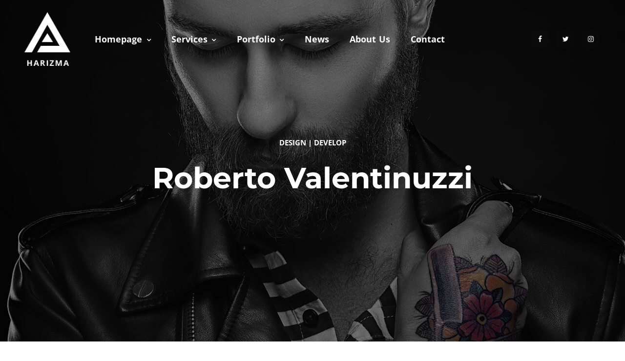

--- FILE ---
content_type: text/css
request_url: https://artemsemkin.com/harizma/wp/wp-content/cache/autoptimize/5/css/autoptimize_cdd731fce1687e0edbadc328e92c277f.css
body_size: 47046
content:
/* To be replaced in `head` to control optm data location */
@font-face{font-family:ElegantIcons;src:url(//artemsemkin.com/harizma/wp/wp-content/themes/harizma/css/../fonts/ElegantIcons.eot);src:url(//artemsemkin.com/harizma/wp/wp-content/themes/harizma/css/../fonts/ElegantIcons.eot?#iefix) format("embedded-opentype"),url(//artemsemkin.com/harizma/wp/wp-content/themes/harizma/css/../fonts/ElegantIcons.woff) format("woff"),url(//artemsemkin.com/harizma/wp/wp-content/themes/harizma/css/../fonts/ElegantIcons.ttf) format("truetype"),url(//artemsemkin.com/harizma/wp/wp-content/themes/harizma/css/../fonts/ElegantIcons.svg#ElegantIcons) format("svg");font-weight:400;font-style:normal}[data-icon]:before{font-family:ElegantIcons;content:attr(data-icon);speak:none;font-weight:400;font-variant:normal;text-transform:none;line-height:1;-webkit-font-smoothing:antialiased;-moz-osx-font-smoothing:grayscale}.arrow-up-down,.arrow_back,.arrow_carrot-2down,.arrow_carrot-2down_alt2,.arrow_carrot-2dwnn_alt,.arrow_carrot-2left,.arrow_carrot-2left_alt,.arrow_carrot-2left_alt2,.arrow_carrot-2right,.arrow_carrot-2right_alt,.arrow_carrot-2right_alt2,.arrow_carrot-2up,.arrow_carrot-2up_alt,.arrow_carrot-2up_alt2,.arrow_carrot-down,.arrow_carrot-down_alt,.arrow_carrot-down_alt2,.arrow_carrot-left,.arrow_carrot-left_alt,.arrow_carrot-left_alt2,.arrow_carrot-right,.arrow_carrot-right_alt,.arrow_carrot-right_alt2,.arrow_carrot-up,.arrow_carrot-up_alt2,.arrow_carrot_up_alt,.arrow_condense,.arrow_condense_alt,.arrow_down,.arrow_down_alt,.arrow_expand,.arrow_expand_alt,.arrow_expand_alt2,.arrow_expand_alt3,.arrow_left,.arrow_left-down,.arrow_left-down_alt,.arrow_left-right,.arrow_left-right_alt,.arrow_left-up,.arrow_left-up_alt,.arrow_left_alt,.arrow_move,.arrow_right,.arrow_right-down,.arrow_right-down_alt,.arrow_right-up,.arrow_right-up_alt,.arrow_right_alt,.arrow_triangle-down,.arrow_triangle-down_alt,.arrow_triangle-down_alt2,.arrow_triangle-left,.arrow_triangle-left_alt,.arrow_triangle-left_alt2,.arrow_triangle-right,.arrow_triangle-right_alt,.arrow_triangle-right_alt2,.arrow_triangle-up,.arrow_triangle-up_alt,.arrow_triangle-up_alt2,.arrow_up,.arrow_up-down_alt,.arrow_up_alt,.icon_adjust-horiz,.icon_adjust-vert,.icon_archive,.icon_archive_alt,.icon_bag,.icon_bag_alt,.icon_balance,.icon_blocked,.icon_book,.icon_book_alt,.icon_box-checked,.icon_box-empty,.icon_box-selected,.icon_briefcase,.icon_briefcase_alt,.icon_building,.icon_building_alt,.icon_calculator_alt,.icon_calendar,.icon_calulator,.icon_camera,.icon_camera_alt,.icon_cart,.icon_cart_alt,.icon_chat,.icon_chat_alt,.icon_check,.icon_check_alt,.icon_check_alt2,.icon_circle-empty,.icon_circle-slelected,.icon_clipboard,.icon_clock,.icon_clock_alt,.icon_close,.icon_close_alt,.icon_close_alt2,.icon_cloud,.icon_cloud-download,.icon_cloud-download_alt,.icon_cloud-upload,.icon_cloud-upload_alt,.icon_cloud_alt,.icon_cog,.icon_cogs,.icon_comment,.icon_comment_alt,.icon_compass,.icon_compass_alt,.icon_cone,.icon_cone_alt,.icon_contacts,.icon_contacts_alt,.icon_creditcard,.icon_currency,.icon_currency_alt,.icon_cursor,.icon_cursor_alt,.icon_datareport,.icon_datareport_alt,.icon_desktop,.icon_dislike,.icon_dislike_alt,.icon_document,.icon_document_alt,.icon_documents,.icon_documents_alt,.icon_download,.icon_drawer,.icon_drawer_alt,.icon_drive,.icon_drive_alt,.icon_easel,.icon_easel_alt,.icon_error-circle,.icon_error-circle_alt,.icon_error-oct,.icon_error-oct_alt,.icon_error-triangle,.icon_error-triangle_alt,.icon_film,.icon_floppy,.icon_floppy_alt,.icon_flowchart,.icon_flowchart_alt,.icon_folder,.icon_folder-add,.icon_folder-add_alt,.icon_folder-alt,.icon_folder-open,.icon_folder-open_alt,.icon_folder_download,.icon_folder_upload,.icon_genius,.icon_gift,.icon_gift_alt,.icon_globe,.icon_globe-2,.icon_globe_alt,.icon_grid-2x2,.icon_grid-3x3,.icon_group,.icon_headphones,.icon_heart,.icon_heart_alt,.icon_hourglass,.icon_house,.icon_house_alt,.icon_id,.icon_id-2,.icon_id-2_alt,.icon_id_alt,.icon_image,.icon_images,.icon_info,.icon_info_alt,.icon_key,.icon_key_alt,.icon_laptop,.icon_lifesaver,.icon_lightbulb,.icon_lightbulb_alt,.icon_like,.icon_like_alt,.icon_link,.icon_link_alt,.icon_loading,.icon_lock,.icon_lock-open,.icon_lock-open_alt,.icon_lock_alt,.icon_mail,.icon_mail_alt,.icon_map,.icon_map_alt,.icon_menu,.icon_menu-circle_alt,.icon_menu-circle_alt2,.icon_menu-square_alt,.icon_menu-square_alt2,.icon_mic,.icon_mic_alt,.icon_minus-06,.icon_minus-box,.icon_minus_alt,.icon_minus_alt2,.icon_mobile,.icon_mug,.icon_mug_alt,.icon_music,.icon_ol,.icon_paperclip,.icon_pause,.icon_pause_alt,.icon_pause_alt2,.icon_pencil,.icon_pencil-edit,.icon_pencil-edit_alt,.icon_pencil_alt,.icon_pens,.icon_pens_alt,.icon_percent,.icon_percent_alt,.icon_phone,.icon_piechart,.icon_pin,.icon_pin_alt,.icon_plus,.icon_plus-box,.icon_plus_alt,.icon_plus_alt2,.icon_printer,.icon_printer-alt,.icon_profile,.icon_pushpin,.icon_pushpin_alt,.icon_puzzle,.icon_puzzle_alt,.icon_question,.icon_question_alt,.icon_question_alt2,.icon_quotations,.icon_quotations_alt,.icon_quotations_alt2,.icon_refresh,.icon_ribbon,.icon_ribbon_alt,.icon_rook,.icon_search,.icon_search-2,.icon_search_alt,.icon_shield,.icon_shield_alt,.icon_star,.icon_star-half,.icon_star-half_alt,.icon_star_alt,.icon_stop,.icon_stop_alt,.icon_stop_alt2,.icon_table,.icon_tablet,.icon_tag,.icon_tag_alt,.icon_tags,.icon_tags_alt,.icon_target,.icon_tool,.icon_toolbox,.icon_toolbox_alt,.icon_tools,.icon_trash,.icon_trash_alt,.icon_ul,.icon_upload,.icon_vol-mute,.icon_vol-mute_alt,.icon_volume-high,.icon_volume-high_alt,.icon_volume-low,.icon_volume-low_alt,.icon_wallet,.icon_wallet_alt,.icon_zoom-in,.icon_zoom-in_alt,.icon_zoom-out,.icon_zoom-out_alt,.social_blogger,.social_blogger_circle,.social_blogger_square,.social_delicious,.social_delicious_circle,.social_delicious_square,.social_deviantart,.social_deviantart_circle,.social_deviantart_square,.social_dribbble,.social_dribbble_circle,.social_dribbble_square,.social_facebook,.social_facebook_circle,.social_facebook_square,.social_flickr,.social_flickr_circle,.social_flickr_square,.social_googledrive,.social_googledrive_alt2,.social_googledrive_square,.social_googleplus,.social_googleplus_circle,.social_googleplus_square,.social_instagram,.social_instagram_circle,.social_instagram_square,.social_linkedin,.social_linkedin_circle,.social_linkedin_square,.social_myspace,.social_myspace_circle,.social_myspace_square,.social_picassa,.social_picassa_circle,.social_picassa_square,.social_pinterest,.social_pinterest_circle,.social_pinterest_square,.social_rss,.social_rss_circle,.social_rss_square,.social_share,.social_share_circle,.social_share_square,.social_skype,.social_skype_circle,.social_skype_square,.social_spotify,.social_spotify_circle,.social_spotify_square,.social_stumbleupon_circle,.social_stumbleupon_square,.social_tumbleupon,.social_tumblr,.social_tumblr_circle,.social_tumblr_square,.social_twitter,.social_twitter_circle,.social_twitter_square,.social_vimeo,.social_vimeo_circle,.social_vimeo_square,.social_wordpress,.social_wordpress_circle,.social_wordpress_square,.social_youtube,.social_youtube_circle,.social_youtube_square{font-family:ElegantIcons;speak:none;font-style:normal;font-weight:400;font-variant:normal;text-transform:none;line-height:1;-webkit-font-smoothing:antialiased}.arrow_up:before{content:"!"}.arrow_down:before{content:'"'}.arrow_left:before{content:"#"}.arrow_right:before{content:"$"}.arrow_left-up:before{content:"%"}.arrow_right-up:before{content:"&"}.arrow_right-down:before{content:"'"}.arrow_left-down:before{content:"("}.arrow-up-down:before{content:")"}.arrow_up-down_alt:before{content:"*"}.arrow_left-right_alt:before{content:"+"}.arrow_left-right:before{content:","}.arrow_expand_alt2:before{content:"-"}.arrow_expand_alt:before{content:"."}.arrow_condense:before{content:"/"}.arrow_expand:before{content:"0"}.arrow_move:before{content:"1"}.arrow_carrot-up:before{content:"2"}.arrow_carrot-down:before{content:"3"}.arrow_carrot-left:before{content:"4"}.arrow_carrot-right:before{content:"5"}.arrow_carrot-2up:before{content:"6"}.arrow_carrot-2down:before{content:"7"}.arrow_carrot-2left:before{content:"8"}.arrow_carrot-2right:before{content:"9"}.arrow_carrot-up_alt2:before{content:":"}.arrow_carrot-down_alt2:before{content:";"}.arrow_carrot-left_alt2:before{content:"<"}.arrow_carrot-right_alt2:before{content:"="}.arrow_carrot-2up_alt2:before{content:">"}.arrow_carrot-2down_alt2:before{content:"?"}.arrow_carrot-2left_alt2:before{content:"@"}.arrow_carrot-2right_alt2:before{content:"A"}.arrow_triangle-up:before{content:"B"}.arrow_triangle-down:before{content:"C"}.arrow_triangle-left:before{content:"D"}.arrow_triangle-right:before{content:"E"}.arrow_triangle-up_alt2:before{content:"F"}.arrow_triangle-down_alt2:before{content:"G"}.arrow_triangle-left_alt2:before{content:"H"}.arrow_triangle-right_alt2:before{content:"I"}.arrow_back:before{content:"J"}.icon_minus-06:before{content:"K"}.icon_plus:before{content:"L"}.icon_close:before{content:"M"}.icon_check:before{content:"N"}.icon_minus_alt2:before{content:"O"}.icon_plus_alt2:before{content:"P"}.icon_close_alt2:before{content:"Q"}.icon_check_alt2:before{content:"R"}.icon_zoom-out_alt:before{content:"S"}.icon_zoom-in_alt:before{content:"T"}.icon_search:before{content:"U"}.icon_box-empty:before{content:"V"}.icon_box-selected:before{content:"W"}.icon_minus-box:before{content:"X"}.icon_plus-box:before{content:"Y"}.icon_box-checked:before{content:"Z"}.icon_circle-empty:before{content:"["}.icon_circle-slelected:before{content:"\\"}.icon_stop_alt2:before{content:"]"}.icon_stop:before{content:"^"}.icon_pause_alt2:before{content:"_"}.icon_pause:before{content:"`"}.icon_menu:before{content:"a"}.icon_menu-square_alt2:before{content:"b"}.icon_menu-circle_alt2:before{content:"c"}.icon_ul:before{content:"d"}.icon_ol:before{content:"e"}.icon_adjust-horiz:before{content:"f"}.icon_adjust-vert:before{content:"g"}.icon_document_alt:before{content:"h"}.icon_documents_alt:before{content:"i"}.icon_pencil:before{content:"j"}.icon_pencil-edit_alt:before{content:"k"}.icon_pencil-edit:before{content:"l"}.icon_folder-alt:before{content:"m"}.icon_folder-open_alt:before{content:"n"}.icon_folder-add_alt:before{content:"o"}.icon_info_alt:before{content:"p"}.icon_error-oct_alt:before{content:"q"}.icon_error-circle_alt:before{content:"r"}.icon_error-triangle_alt:before{content:"s"}.icon_question_alt2:before{content:"t"}.icon_question:before{content:"u"}.icon_comment_alt:before{content:"v"}.icon_chat_alt:before{content:"w"}.icon_vol-mute_alt:before{content:"x"}.icon_volume-low_alt:before{content:"y"}.icon_volume-high_alt:before{content:"z"}.icon_quotations:before{content:"{"}.icon_quotations_alt2:before{content:"|"}.icon_clock_alt:before{content:"}"}.icon_lock_alt:before{content:"~"}.icon_lock-open_alt:before{content:"\e000"}.icon_key_alt:before{content:"\e001"}.icon_cloud_alt:before{content:"\e002"}.icon_cloud-upload_alt:before{content:"\e003"}.icon_cloud-download_alt:before{content:"\e004"}.icon_image:before{content:"\e005"}.icon_images:before{content:"\e006"}.icon_lightbulb_alt:before{content:"\e007"}.icon_gift_alt:before{content:"\e008"}.icon_house_alt:before{content:"\e009"}.icon_genius:before{content:"\e00a"}.icon_mobile:before{content:"\e00b"}.icon_tablet:before{content:"\e00c"}.icon_laptop:before{content:"\e00d"}.icon_desktop:before{content:"\e00e"}.icon_camera_alt:before{content:"\e00f"}.icon_mail_alt:before{content:"\e010"}.icon_cone_alt:before{content:"\e011"}.icon_ribbon_alt:before{content:"\e012"}.icon_bag_alt:before{content:"\e013"}.icon_creditcard:before{content:"\e014"}.icon_cart_alt:before{content:"\e015"}.icon_paperclip:before{content:"\e016"}.icon_tag_alt:before{content:"\e017"}.icon_tags_alt:before{content:"\e018"}.icon_trash_alt:before{content:"\e019"}.icon_cursor_alt:before{content:"\e01a"}.icon_mic_alt:before{content:"\e01b"}.icon_compass_alt:before{content:"\e01c"}.icon_pin_alt:before{content:"\e01d"}.icon_pushpin_alt:before{content:"\e01e"}.icon_map_alt:before{content:"\e01f"}.icon_drawer_alt:before{content:"\e020"}.icon_toolbox_alt:before{content:"\e021"}.icon_book_alt:before{content:"\e022"}.icon_calendar:before{content:"\e023"}.icon_film:before{content:"\e024"}.icon_table:before{content:"\e025"}.icon_contacts_alt:before{content:"\e026"}.icon_headphones:before{content:"\e027"}.icon_lifesaver:before{content:"\e028"}.icon_piechart:before{content:"\e029"}.icon_refresh:before{content:"\e02a"}.icon_link_alt:before{content:"\e02b"}.icon_link:before{content:"\e02c"}.icon_loading:before{content:"\e02d"}.icon_blocked:before{content:"\e02e"}.icon_archive_alt:before{content:"\e02f"}.icon_heart_alt:before{content:"\e030"}.icon_star_alt:before{content:"\e031"}.icon_star-half_alt:before{content:"\e032"}.icon_star:before{content:"\e033"}.icon_star-half:before{content:"\e034"}.icon_tools:before{content:"\e035"}.icon_tool:before{content:"\e036"}.icon_cog:before{content:"\e037"}.icon_cogs:before{content:"\e038"}.arrow_up_alt:before{content:"\e039"}.arrow_down_alt:before{content:"\e03a"}.arrow_left_alt:before{content:"\e03b"}.arrow_right_alt:before{content:"\e03c"}.arrow_left-up_alt:before{content:"\e03d"}.arrow_right-up_alt:before{content:"\e03e"}.arrow_right-down_alt:before{content:"\e03f"}.arrow_left-down_alt:before{content:"\e040"}.arrow_condense_alt:before{content:"\e041"}.arrow_expand_alt3:before{content:"\e042"}.arrow_carrot_up_alt:before{content:"\e043"}.arrow_carrot-down_alt:before{content:"\e044"}.arrow_carrot-left_alt:before{content:"\e045"}.arrow_carrot-right_alt:before{content:"\e046"}.arrow_carrot-2up_alt:before{content:"\e047"}.arrow_carrot-2dwnn_alt:before{content:"\e048"}.arrow_carrot-2left_alt:before{content:"\e049"}.arrow_carrot-2right_alt:before{content:"\e04a"}.arrow_triangle-up_alt:before{content:"\e04b"}.arrow_triangle-down_alt:before{content:"\e04c"}.arrow_triangle-left_alt:before{content:"\e04d"}.arrow_triangle-right_alt:before{content:"\e04e"}.icon_minus_alt:before{content:"\e04f"}.icon_plus_alt:before{content:"\e050"}.icon_close_alt:before{content:"\e051"}.icon_check_alt:before{content:"\e052"}.icon_zoom-out:before{content:"\e053"}.icon_zoom-in:before{content:"\e054"}.icon_stop_alt:before{content:"\e055"}.icon_menu-square_alt:before{content:"\e056"}.icon_menu-circle_alt:before{content:"\e057"}.icon_document:before{content:"\e058"}.icon_documents:before{content:"\e059"}.icon_pencil_alt:before{content:"\e05a"}.icon_folder:before{content:"\e05b"}.icon_folder-open:before{content:"\e05c"}.icon_folder-add:before{content:"\e05d"}.icon_folder_upload:before{content:"\e05e"}.icon_folder_download:before{content:"\e05f"}.icon_info:before{content:"\e060"}.icon_error-circle:before{content:"\e061"}.icon_error-oct:before{content:"\e062"}.icon_error-triangle:before{content:"\e063"}.icon_question_alt:before{content:"\e064"}.icon_comment:before{content:"\e065"}.icon_chat:before{content:"\e066"}.icon_vol-mute:before{content:"\e067"}.icon_volume-low:before{content:"\e068"}.icon_volume-high:before{content:"\e069"}.icon_quotations_alt:before{content:"\e06a"}.icon_clock:before{content:"\e06b"}.icon_lock:before{content:"\e06c"}.icon_lock-open:before{content:"\e06d"}.icon_key:before{content:"\e06e"}.icon_cloud:before{content:"\e06f"}.icon_cloud-upload:before{content:"\e070"}.icon_cloud-download:before{content:"\e071"}.icon_lightbulb:before{content:"\e072"}.icon_gift:before{content:"\e073"}.icon_house:before{content:"\e074"}.icon_camera:before{content:"\e075"}.icon_mail:before{content:"\e076"}.icon_cone:before{content:"\e077"}.icon_ribbon:before{content:"\e078"}.icon_bag:before{content:"\e079"}.icon_cart:before{content:"\e07a"}.icon_tag:before{content:"\e07b"}.icon_tags:before{content:"\e07c"}.icon_trash:before{content:"\e07d"}.icon_cursor:before{content:"\e07e"}.icon_mic:before{content:"\e07f"}.icon_compass:before{content:"\e080"}.icon_pin:before{content:"\e081"}.icon_pushpin:before{content:"\e082"}.icon_map:before{content:"\e083"}.icon_drawer:before{content:"\e084"}.icon_toolbox:before{content:"\e085"}.icon_book:before{content:"\e086"}.icon_contacts:before{content:"\e087"}.icon_archive:before{content:"\e088"}.icon_heart:before{content:"\e089"}.icon_profile:before{content:"\e08a"}.icon_group:before{content:"\e08b"}.icon_grid-2x2:before{content:"\e08c"}.icon_grid-3x3:before{content:"\e08d"}.icon_music:before{content:"\e08e"}.icon_pause_alt:before{content:"\e08f"}.icon_phone:before{content:"\e090"}.icon_upload:before{content:"\e091"}.icon_download:before{content:"\e092"}.social_facebook:before{content:"\e093"}.social_twitter:before{content:"\e094"}.social_pinterest:before{content:"\e095"}.social_googleplus:before{content:"\e096"}.social_tumblr:before{content:"\e097"}.social_tumbleupon:before{content:"\e098"}.social_wordpress:before{content:"\e099"}.social_instagram:before{content:"\e09a"}.social_dribbble:before{content:"\e09b"}.social_vimeo:before{content:"\e09c"}.social_linkedin:before{content:"\e09d"}.social_rss:before{content:"\e09e"}.social_deviantart:before{content:"\e09f"}.social_share:before{content:"\e0a0"}.social_myspace:before{content:"\e0a1"}.social_skype:before{content:"\e0a2"}.social_youtube:before{content:"\e0a3"}.social_picassa:before{content:"\e0a4"}.social_googledrive:before{content:"\e0a5"}.social_flickr:before{content:"\e0a6"}.social_blogger:before{content:"\e0a7"}.social_spotify:before{content:"\e0a8"}.social_delicious:before{content:"\e0a9"}.social_facebook_circle:before{content:"\e0aa"}.social_twitter_circle:before{content:"\e0ab"}.social_pinterest_circle:before{content:"\e0ac"}.social_googleplus_circle:before{content:"\e0ad"}.social_tumblr_circle:before{content:"\e0ae"}.social_stumbleupon_circle:before{content:"\e0af"}.social_wordpress_circle:before{content:"\e0b0"}.social_instagram_circle:before{content:"\e0b1"}.social_dribbble_circle:before{content:"\e0b2"}.social_vimeo_circle:before{content:"\e0b3"}.social_linkedin_circle:before{content:"\e0b4"}.social_rss_circle:before{content:"\e0b5"}.social_deviantart_circle:before{content:"\e0b6"}.social_share_circle:before{content:"\e0b7"}.social_myspace_circle:before{content:"\e0b8"}.social_skype_circle:before{content:"\e0b9"}.social_youtube_circle:before{content:"\e0ba"}.social_picassa_circle:before{content:"\e0bb"}.social_googledrive_alt2:before{content:"\e0bc"}.social_flickr_circle:before{content:"\e0bd"}.social_blogger_circle:before{content:"\e0be"}.social_spotify_circle:before{content:"\e0bf"}.social_delicious_circle:before{content:"\e0c0"}.social_facebook_square:before{content:"\e0c1"}.social_twitter_square:before{content:"\e0c2"}.social_pinterest_square:before{content:"\e0c3"}.social_googleplus_square:before{content:"\e0c4"}.social_tumblr_square:before{content:"\e0c5"}.social_stumbleupon_square:before{content:"\e0c6"}.social_wordpress_square:before{content:"\e0c7"}.social_instagram_square:before{content:"\e0c8"}.social_dribbble_square:before{content:"\e0c9"}.social_vimeo_square:before{content:"\e0ca"}.social_linkedin_square:before{content:"\e0cb"}.social_rss_square:before{content:"\e0cc"}.social_deviantart_square:before{content:"\e0cd"}.social_share_square:before{content:"\e0ce"}.social_myspace_square:before{content:"\e0cf"}.social_skype_square:before{content:"\e0d0"}.social_youtube_square:before{content:"\e0d1"}.social_picassa_square:before{content:"\e0d2"}.social_googledrive_square:before{content:"\e0d3"}.social_flickr_square:before{content:"\e0d4"}.social_blogger_square:before{content:"\e0d5"}.social_spotify_square:before{content:"\e0d6"}.social_delicious_square:before{content:"\e0d7"}.icon_printer:before{content:"\e103"}.icon_calulator:before{content:"\e0ee"}.icon_building:before{content:"\e0ef"}.icon_floppy:before{content:"\e0e8"}.icon_drive:before{content:"\e0ea"}.icon_search-2:before{content:"\e101"}.icon_id:before{content:"\e107"}.icon_id-2:before{content:"\e108"}.icon_puzzle:before{content:"\e102"}.icon_like:before{content:"\e106"}.icon_dislike:before{content:"\e0eb"}.icon_mug:before{content:"\e105"}.icon_currency:before{content:"\e0ed"}.icon_wallet:before{content:"\e100"}.icon_pens:before{content:"\e104"}.icon_easel:before{content:"\e0e9"}.icon_flowchart:before{content:"\e109"}.icon_datareport:before{content:"\e0ec"}.icon_briefcase:before{content:"\e0fe"}.icon_shield:before{content:"\e0f6"}.icon_percent:before{content:"\e0fb"}.icon_globe:before{content:"\e0e2"}.icon_globe-2:before{content:"\e0e3"}.icon_target:before{content:"\e0f5"}.icon_hourglass:before{content:"\e0e1"}.icon_balance:before{content:"\e0ff"}.icon_rook:before{content:"\e0f8"}.icon_printer-alt:before{content:"\e0fa"}.icon_calculator_alt:before{content:"\e0e7"}.icon_building_alt:before{content:"\e0fd"}.icon_floppy_alt:before{content:"\e0e4"}.icon_drive_alt:before{content:"\e0e5"}.icon_search_alt:before{content:"\e0f7"}.icon_id_alt:before{content:"\e0e0"}.icon_id-2_alt:before{content:"\e0fc"}.icon_puzzle_alt:before{content:"\e0f9"}.icon_like_alt:before{content:"\e0dd"}.icon_dislike_alt:before{content:"\e0f1"}.icon_mug_alt:before{content:"\e0dc"}.icon_currency_alt:before{content:"\e0f3"}.icon_wallet_alt:before{content:"\e0d8"}.icon_pens_alt:before{content:"\e0db"}.icon_easel_alt:before{content:"\e0f0"}.icon_flowchart_alt:before{content:"\e0df"}.icon_datareport_alt:before{content:"\e0f2"}.icon_briefcase_alt:before{content:"\e0f4"}.icon_shield_alt:before{content:"\e0d9"}.icon_percent_alt:before{content:"\e0da"}.icon_globe_alt:before{content:"\e0de"}.icon_clipboard:before{content:"\e0e6"}.glyph{float:left;text-align:center;padding:.75em;margin:.4em 1.5em .75em 0;width:6em;text-shadow:none}.glyph_big{font-size:128px;color:#59c5dc;float:left;margin-right:20px}.glyph div{padding-bottom:10px}.glyph input{font-family:consolas,monospace;font-size:12px;width:100%;text-align:center;border:0;box-shadow:0 0 0 1px #ccc;padding:.2em;-moz-border-radius:5px;-webkit-border-radius:5px}.centered{margin-left:auto;margin-right:auto}.glyph .fs1{font-size:2em}
@font-face{font-family:themify;src:url(//artemsemkin.com/harizma/wp/wp-content/themes/harizma/css/../fonts/themify.eot?-fvbane);src:url(//artemsemkin.com/harizma/wp/wp-content/themes/harizma/css/../fonts/themify.eot?#iefix-fvbane) format("embedded-opentype"),url(//artemsemkin.com/harizma/wp/wp-content/themes/harizma/css/../fonts/themify.woff?-fvbane) format("woff"),url(//artemsemkin.com/harizma/wp/wp-content/themes/harizma/css/../fonts/themify.ttf?-fvbane) format("truetype"),url(//artemsemkin.com/harizma/wp/wp-content/themes/harizma/css/../fonts/themify.svg?-fvbane#themify) format("svg");font-weight:400;font-style:normal}[class*=" ti-"],[class^=ti-]{font-family:themify;speak:none;font-style:normal;font-weight:400;font-variant:normal;text-transform:none;line-height:1;-webkit-font-smoothing:antialiased;-moz-osx-font-smoothing:grayscale}.ti-wand:before{content:"\e600"}.ti-volume:before{content:"\e601"}.ti-user:before{content:"\e602"}.ti-unlock:before{content:"\e603"}.ti-unlink:before{content:"\e604"}.ti-trash:before{content:"\e605"}.ti-thought:before{content:"\e606"}.ti-target:before{content:"\e607"}.ti-tag:before{content:"\e608"}.ti-tablet:before{content:"\e609"}.ti-star:before{content:"\e60a"}.ti-spray:before{content:"\e60b"}.ti-signal:before{content:"\e60c"}.ti-shopping-cart:before{content:"\e60d"}.ti-shopping-cart-full:before{content:"\e60e"}.ti-settings:before{content:"\e60f"}.ti-search:before{content:"\e610"}.ti-zoom-in:before{content:"\e611"}.ti-zoom-out:before{content:"\e612"}.ti-cut:before{content:"\e613"}.ti-ruler:before{content:"\e614"}.ti-ruler-pencil:before{content:"\e615"}.ti-ruler-alt:before{content:"\e616"}.ti-bookmark:before{content:"\e617"}.ti-bookmark-alt:before{content:"\e618"}.ti-reload:before{content:"\e619"}.ti-plus:before{content:"\e61a"}.ti-pin:before{content:"\e61b"}.ti-pencil:before{content:"\e61c"}.ti-pencil-alt:before{content:"\e61d"}.ti-paint-roller:before{content:"\e61e"}.ti-paint-bucket:before{content:"\e61f"}.ti-na:before{content:"\e620"}.ti-mobile:before{content:"\e621"}.ti-minus:before{content:"\e622"}.ti-medall:before{content:"\e623"}.ti-medall-alt:before{content:"\e624"}.ti-marker:before{content:"\e625"}.ti-marker-alt:before{content:"\e626"}.ti-arrow-up:before{content:"\e627"}.ti-arrow-right:before{content:"\e628"}.ti-arrow-left:before{content:"\e629"}.ti-arrow-down:before{content:"\e62a"}.ti-lock:before{content:"\e62b"}.ti-location-arrow:before{content:"\e62c"}.ti-link:before{content:"\e62d"}.ti-layout:before{content:"\e62e"}.ti-layers:before{content:"\e62f"}.ti-layers-alt:before{content:"\e630"}.ti-key:before{content:"\e631"}.ti-import:before{content:"\e632"}.ti-image:before{content:"\e633"}.ti-heart:before{content:"\e634"}.ti-heart-broken:before{content:"\e635"}.ti-hand-stop:before{content:"\e636"}.ti-hand-open:before{content:"\e637"}.ti-hand-drag:before{content:"\e638"}.ti-folder:before{content:"\e639"}.ti-flag:before{content:"\e63a"}.ti-flag-alt:before{content:"\e63b"}.ti-flag-alt-2:before{content:"\e63c"}.ti-eye:before{content:"\e63d"}.ti-export:before{content:"\e63e"}.ti-exchange-vertical:before{content:"\e63f"}.ti-desktop:before{content:"\e640"}.ti-cup:before{content:"\e641"}.ti-crown:before{content:"\e642"}.ti-comments:before{content:"\e643"}.ti-comment:before{content:"\e644"}.ti-comment-alt:before{content:"\e645"}.ti-close:before{content:"\e646"}.ti-clip:before{content:"\e647"}.ti-angle-up:before{content:"\e648"}.ti-angle-right:before{content:"\e649"}.ti-angle-left:before{content:"\e64a"}.ti-angle-down:before{content:"\e64b"}.ti-check:before{content:"\e64c"}.ti-check-box:before{content:"\e64d"}.ti-camera:before{content:"\e64e"}.ti-announcement:before{content:"\e64f"}.ti-brush:before{content:"\e650"}.ti-briefcase:before{content:"\e651"}.ti-bolt:before{content:"\e652"}.ti-bolt-alt:before{content:"\e653"}.ti-blackboard:before{content:"\e654"}.ti-bag:before{content:"\e655"}.ti-move:before{content:"\e656"}.ti-arrows-vertical:before{content:"\e657"}.ti-arrows-horizontal:before{content:"\e658"}.ti-fullscreen:before{content:"\e659"}.ti-arrow-top-right:before{content:"\e65a"}.ti-arrow-top-left:before{content:"\e65b"}.ti-arrow-circle-up:before{content:"\e65c"}.ti-arrow-circle-right:before{content:"\e65d"}.ti-arrow-circle-left:before{content:"\e65e"}.ti-arrow-circle-down:before{content:"\e65f"}.ti-angle-double-up:before{content:"\e660"}.ti-angle-double-right:before{content:"\e661"}.ti-angle-double-left:before{content:"\e662"}.ti-angle-double-down:before{content:"\e663"}.ti-zip:before{content:"\e664"}.ti-world:before{content:"\e665"}.ti-wheelchair:before{content:"\e666"}.ti-view-list:before{content:"\e667"}.ti-view-list-alt:before{content:"\e668"}.ti-view-grid:before{content:"\e669"}.ti-uppercase:before{content:"\e66a"}.ti-upload:before{content:"\e66b"}.ti-underline:before{content:"\e66c"}.ti-truck:before{content:"\e66d"}.ti-timer:before{content:"\e66e"}.ti-ticket:before{content:"\e66f"}.ti-thumb-up:before{content:"\e670"}.ti-thumb-down:before{content:"\e671"}.ti-text:before{content:"\e672"}.ti-stats-up:before{content:"\e673"}.ti-stats-down:before{content:"\e674"}.ti-split-v:before{content:"\e675"}.ti-split-h:before{content:"\e676"}.ti-smallcap:before{content:"\e677"}.ti-shine:before{content:"\e678"}.ti-shift-right:before{content:"\e679"}.ti-shift-left:before{content:"\e67a"}.ti-shield:before{content:"\e67b"}.ti-notepad:before{content:"\e67c"}.ti-server:before{content:"\e67d"}.ti-quote-right:before{content:"\e67e"}.ti-quote-left:before{content:"\e67f"}.ti-pulse:before{content:"\e680"}.ti-printer:before{content:"\e681"}.ti-power-off:before{content:"\e682"}.ti-plug:before{content:"\e683"}.ti-pie-chart:before{content:"\e684"}.ti-paragraph:before{content:"\e685"}.ti-panel:before{content:"\e686"}.ti-package:before{content:"\e687"}.ti-music:before{content:"\e688"}.ti-music-alt:before{content:"\e689"}.ti-mouse:before{content:"\e68a"}.ti-mouse-alt:before{content:"\e68b"}.ti-money:before{content:"\e68c"}.ti-microphone:before{content:"\e68d"}.ti-menu:before{content:"\e68e"}.ti-menu-alt:before{content:"\e68f"}.ti-map:before{content:"\e690"}.ti-map-alt:before{content:"\e691"}.ti-loop:before{content:"\e692"}.ti-location-pin:before{content:"\e693"}.ti-list:before{content:"\e694"}.ti-light-bulb:before{content:"\e695"}.ti-Italic:before{content:"\e696"}.ti-info:before{content:"\e697"}.ti-infinite:before{content:"\e698"}.ti-id-badge:before{content:"\e699"}.ti-hummer:before{content:"\e69a"}.ti-home:before{content:"\e69b"}.ti-help:before{content:"\e69c"}.ti-headphone:before{content:"\e69d"}.ti-harddrives:before{content:"\e69e"}.ti-harddrive:before{content:"\e69f"}.ti-gift:before{content:"\e6a0"}.ti-game:before{content:"\e6a1"}.ti-filter:before{content:"\e6a2"}.ti-files:before{content:"\e6a3"}.ti-file:before{content:"\e6a4"}.ti-eraser:before{content:"\e6a5"}.ti-envelope:before{content:"\e6a6"}.ti-download:before{content:"\e6a7"}.ti-direction:before{content:"\e6a8"}.ti-direction-alt:before{content:"\e6a9"}.ti-dashboard:before{content:"\e6aa"}.ti-control-stop:before{content:"\e6ab"}.ti-control-shuffle:before{content:"\e6ac"}.ti-control-play:before{content:"\e6ad"}.ti-control-pause:before{content:"\e6ae"}.ti-control-forward:before{content:"\e6af"}.ti-control-backward:before{content:"\e6b0"}.ti-cloud:before{content:"\e6b1"}.ti-cloud-up:before{content:"\e6b2"}.ti-cloud-down:before{content:"\e6b3"}.ti-clipboard:before{content:"\e6b4"}.ti-car:before{content:"\e6b5"}.ti-calendar:before{content:"\e6b6"}.ti-book:before{content:"\e6b7"}.ti-bell:before{content:"\e6b8"}.ti-basketball:before{content:"\e6b9"}.ti-bar-chart:before{content:"\e6ba"}.ti-bar-chart-alt:before{content:"\e6bb"}.ti-back-right:before{content:"\e6bc"}.ti-back-left:before{content:"\e6bd"}.ti-arrows-corner:before{content:"\e6be"}.ti-archive:before{content:"\e6bf"}.ti-anchor:before{content:"\e6c0"}.ti-align-right:before{content:"\e6c1"}.ti-align-left:before{content:"\e6c2"}.ti-align-justify:before{content:"\e6c3"}.ti-align-center:before{content:"\e6c4"}.ti-alert:before{content:"\e6c5"}.ti-alarm-clock:before{content:"\e6c6"}.ti-agenda:before{content:"\e6c7"}.ti-write:before{content:"\e6c8"}.ti-window:before{content:"\e6c9"}.ti-widgetized:before{content:"\e6ca"}.ti-widget:before{content:"\e6cb"}.ti-widget-alt:before{content:"\e6cc"}.ti-wallet:before{content:"\e6cd"}.ti-video-clapper:before{content:"\e6ce"}.ti-video-camera:before{content:"\e6cf"}.ti-vector:before{content:"\e6d0"}.ti-themify-logo:before{content:"\e6d1"}.ti-themify-favicon:before{content:"\e6d2"}.ti-themify-favicon-alt:before{content:"\e6d3"}.ti-support:before{content:"\e6d4"}.ti-stamp:before{content:"\e6d5"}.ti-split-v-alt:before{content:"\e6d6"}.ti-slice:before{content:"\e6d7"}.ti-shortcode:before{content:"\e6d8"}.ti-shift-right-alt:before{content:"\e6d9"}.ti-shift-left-alt:before{content:"\e6da"}.ti-ruler-alt-2:before{content:"\e6db"}.ti-receipt:before{content:"\e6dc"}.ti-pin2:before{content:"\e6dd"}.ti-pin-alt:before{content:"\e6de"}.ti-pencil-alt2:before{content:"\e6df"}.ti-palette:before{content:"\e6e0"}.ti-more:before{content:"\e6e1"}.ti-more-alt:before{content:"\e6e2"}.ti-microphone-alt:before{content:"\e6e3"}.ti-magnet:before{content:"\e6e4"}.ti-line-double:before{content:"\e6e5"}.ti-line-dotted:before{content:"\e6e6"}.ti-line-dashed:before{content:"\e6e7"}.ti-layout-width-full:before{content:"\e6e8"}.ti-layout-width-default:before{content:"\e6e9"}.ti-layout-width-default-alt:before{content:"\e6ea"}.ti-layout-tab:before{content:"\e6eb"}.ti-layout-tab-window:before{content:"\e6ec"}.ti-layout-tab-v:before{content:"\e6ed"}.ti-layout-tab-min:before{content:"\e6ee"}.ti-layout-slider:before{content:"\e6ef"}.ti-layout-slider-alt:before{content:"\e6f0"}.ti-layout-sidebar-right:before{content:"\e6f1"}.ti-layout-sidebar-none:before{content:"\e6f2"}.ti-layout-sidebar-left:before{content:"\e6f3"}.ti-layout-placeholder:before{content:"\e6f4"}.ti-layout-menu:before{content:"\e6f5"}.ti-layout-menu-v:before{content:"\e6f6"}.ti-layout-menu-separated:before{content:"\e6f7"}.ti-layout-menu-full:before{content:"\e6f8"}.ti-layout-media-right-alt:before{content:"\e6f9"}.ti-layout-media-right:before{content:"\e6fa"}.ti-layout-media-overlay:before{content:"\e6fb"}.ti-layout-media-overlay-alt:before{content:"\e6fc"}.ti-layout-media-overlay-alt-2:before{content:"\e6fd"}.ti-layout-media-left-alt:before{content:"\e6fe"}.ti-layout-media-left:before{content:"\e6ff"}.ti-layout-media-center-alt:before{content:"\e700"}.ti-layout-media-center:before{content:"\e701"}.ti-layout-list-thumb:before{content:"\e702"}.ti-layout-list-thumb-alt:before{content:"\e703"}.ti-layout-list-post:before{content:"\e704"}.ti-layout-list-large-image:before{content:"\e705"}.ti-layout-line-solid:before{content:"\e706"}.ti-layout-grid4:before{content:"\e707"}.ti-layout-grid3:before{content:"\e708"}.ti-layout-grid2:before{content:"\e709"}.ti-layout-grid2-thumb:before{content:"\e70a"}.ti-layout-cta-right:before{content:"\e70b"}.ti-layout-cta-left:before{content:"\e70c"}.ti-layout-cta-center:before{content:"\e70d"}.ti-layout-cta-btn-right:before{content:"\e70e"}.ti-layout-cta-btn-left:before{content:"\e70f"}.ti-layout-column4:before{content:"\e710"}.ti-layout-column3:before{content:"\e711"}.ti-layout-column2:before{content:"\e712"}.ti-layout-accordion-separated:before{content:"\e713"}.ti-layout-accordion-merged:before{content:"\e714"}.ti-layout-accordion-list:before{content:"\e715"}.ti-ink-pen:before{content:"\e716"}.ti-info-alt:before{content:"\e717"}.ti-help-alt:before{content:"\e718"}.ti-headphone-alt:before{content:"\e719"}.ti-hand-point-up:before{content:"\e71a"}.ti-hand-point-right:before{content:"\e71b"}.ti-hand-point-left:before{content:"\e71c"}.ti-hand-point-down:before{content:"\e71d"}.ti-gallery:before{content:"\e71e"}.ti-face-smile:before{content:"\e71f"}.ti-face-sad:before{content:"\e720"}.ti-credit-card:before{content:"\e721"}.ti-control-skip-forward:before{content:"\e722"}.ti-control-skip-backward:before{content:"\e723"}.ti-control-record:before{content:"\e724"}.ti-control-eject:before{content:"\e725"}.ti-comments-smiley:before{content:"\e726"}.ti-brush-alt:before{content:"\e727"}.ti-youtube:before{content:"\e728"}.ti-vimeo:before{content:"\e729"}.ti-twitter:before{content:"\e72a"}.ti-time:before{content:"\e72b"}.ti-tumblr:before{content:"\e72c"}.ti-skype:before{content:"\e72d"}.ti-share:before{content:"\e72e"}.ti-share-alt:before{content:"\e72f"}.ti-rocket:before{content:"\e730"}.ti-pinterest:before{content:"\e731"}.ti-new-window:before{content:"\e732"}.ti-microsoft:before{content:"\e733"}.ti-list-ol:before{content:"\e734"}.ti-linkedin:before{content:"\e735"}.ti-layout-sidebar-2:before{content:"\e736"}.ti-layout-grid4-alt:before{content:"\e737"}.ti-layout-grid3-alt:before{content:"\e738"}.ti-layout-grid2-alt:before{content:"\e739"}.ti-layout-column4-alt:before{content:"\e73a"}.ti-layout-column3-alt:before{content:"\e73b"}.ti-layout-column2-alt:before{content:"\e73c"}.ti-instagram:before{content:"\e73d"}.ti-google:before{content:"\e73e"}.ti-github:before{content:"\e73f"}.ti-flickr:before{content:"\e740"}.ti-facebook:before{content:"\e741"}.ti-dropbox:before{content:"\e742"}.ti-dribbble:before{content:"\e743"}.ti-apple:before{content:"\e744"}.ti-android:before{content:"\e745"}.ti-save:before{content:"\e746"}.ti-save-alt:before{content:"\e747"}.ti-yahoo:before{content:"\e748"}.ti-wordpress:before{content:"\e749"}.ti-vimeo-alt:before{content:"\e74a"}.ti-twitter-alt:before{content:"\e74b"}.ti-tumblr-alt:before{content:"\e74c"}.ti-trello:before{content:"\e74d"}.ti-stack-overflow:before{content:"\e74e"}.ti-soundcloud:before{content:"\e74f"}.ti-sharethis:before{content:"\e750"}.ti-sharethis-alt:before{content:"\e751"}.ti-reddit:before{content:"\e752"}.ti-pinterest-alt:before{content:"\e753"}.ti-microsoft-alt:before{content:"\e754"}.ti-linux:before{content:"\e755"}.ti-jsfiddle:before{content:"\e756"}.ti-joomla:before{content:"\e757"}.ti-html5:before{content:"\e758"}.ti-flickr-alt:before{content:"\e759"}.ti-email:before{content:"\e75a"}.ti-drupal:before{content:"\e75b"}.ti-dropbox-alt:before{content:"\e75c"}.ti-css3:before{content:"\e75d"}.ti-rss:before{content:"\e75e"}.ti-rss-alt:before{content:"\e75f"}
@charset "UTF-8";@media screen and (-webkit-min-device-pixel-ratio:0){@font-face{font-family:hrz;src:url(//artemsemkin.com/harizma/wp/wp-content/themes/harizma/css/../fonts/hrz.svg?49382727#hrz) format("svg")}}@font-face{font-family:hrz;src:url(//artemsemkin.com/harizma/wp/wp-content/themes/harizma/css/../fonts/hrz.eot?49382727);src:url(//artemsemkin.com/harizma/wp/wp-content/themes/harizma/css/../fonts/hrz.eot?49382727#iefix) format("embedded-opentype"),url(//artemsemkin.com/harizma/wp/wp-content/themes/harizma/css/../fonts/hrz.woff2?49382727) format("woff2"),url(//artemsemkin.com/harizma/wp/wp-content/themes/harizma/css/../fonts/hrz.woff?49382727) format("woff"),url(//artemsemkin.com/harizma/wp/wp-content/themes/harizma/css/../fonts/hrz.ttf?49382727) format("truetype"),url(//artemsemkin.com/harizma/wp/wp-content/themes/harizma/css/../fonts/hrz.svg?49382727#hrz) format("svg");font-weight:400;font-style:normal}[class*=" hrz icon-"]:before,[class^="hrz icon-"]:before{font-family:hrz;font-style:normal;font-weight:400;speak:none;display:inline-block;text-decoration:inherit;width:1em;margin-right:.2em;text-align:center;font-variant:normal;text-transform:none;line-height:1em;margin-left:.2em;-webkit-font-smoothing:antialiased;-moz-osx-font-smoothing:grayscale}.hrz.icon-adaptive-coding:before{content:"\e800"}.hrz.icon-adaptive-ui:before{content:"\e801"}.hrz.icon-admin-panel:before{content:"\e802"}.hrz.icon-algorithm:before{content:"\e803"}.hrz.icon-api-interface-2:before{content:"\e804"}.hrz.icon-api-interface:before{content:"\e805"}.hrz.icon-app-settings:before{content:"\e806"}.hrz.icon-apps-develop:before{content:"\e807"}.hrz.icon-best-idea:before{content:"\e808"}.hrz.icon-code-list:before{content:"\e809"}.hrz.icon-coding-process:before{content:"\e80a"}.hrz.icon-content-management:before{content:"\e80b"}.hrz.icon-creative:before{content:"\e80c"}.hrz.icon-device-error:before{content:"\e80d"}.hrz.icon-digital-service:before{content:"\e80e"}.hrz.icon-mobile-dev:before{content:"\e80f"}.hrz.icon-perfect-code:before{content:"\e810"}.hrz.icon-program-alg:before{content:"\e811"}.hrz.icon-program-error:before{content:"\e812"}.hrz.icon-project-briefing:before{content:"\e813"}.hrz.icon-quick-coding:before{content:"\e814"}.hrz.icon-responsive-design:before{content:"\e815"}.hrz.icon-secure-login:before{content:"\e816"}.hrz.icon-smart-solution:before{content:"\e817"}.hrz.icon-stop-operation:before{content:"\e818"}.hrz.icon-sync-data:before{content:"\e819"}.hrz.icon-testing-features:before{content:"\e81a"}.hrz.icon-think-digital:before{content:"\e81b"}.hrz.icon-usability-control:before{content:"\e81c"}.hrz.icon-user-interaction:before{content:"\e81d"}.hrz.icon-user-settings:before{content:"\e81e"}.hrz.icon-web-analytics:before{content:"\e81f"}.hrz.icon-web-coding:before{content:"\e820"}.hrz.icon-web-develop:before{content:"\e821"}.hrz.icon-website-map:before{content:"\e822"}.hrz.icon-website-sketch:before{content:"\e823"}.hrz.icon-harizma-logo:before{content:"\e824"}.hrz_accent{color:#1869ff}.hrz_accent-2{color:#b388ff}
.wpcf7 .screen-reader-response{position:absolute;overflow:hidden;clip:rect(1px,1px,1px,1px);clip-path:inset(50%);height:1px;width:1px;margin:-1px;padding:0;border:0;word-wrap:normal !important}.wpcf7 .hidden-fields-container{display:none}.wpcf7 form .wpcf7-response-output{margin:2em .5em 1em;padding:.2em 1em;border:2px solid #00a0d2}.wpcf7 form.init .wpcf7-response-output,.wpcf7 form.resetting .wpcf7-response-output,.wpcf7 form.submitting .wpcf7-response-output{display:none}.wpcf7 form.sent .wpcf7-response-output{border-color:#46b450}.wpcf7 form.failed .wpcf7-response-output,.wpcf7 form.aborted .wpcf7-response-output{border-color:#dc3232}.wpcf7 form.spam .wpcf7-response-output{border-color:#f56e28}.wpcf7 form.invalid .wpcf7-response-output,.wpcf7 form.unaccepted .wpcf7-response-output,.wpcf7 form.payment-required .wpcf7-response-output{border-color:#ffb900}.wpcf7-form-control-wrap{position:relative}.wpcf7-not-valid-tip{color:#dc3232;font-size:1em;font-weight:400;display:block}.use-floating-validation-tip .wpcf7-not-valid-tip{position:relative;top:-2ex;left:1em;z-index:100;border:1px solid #dc3232;background:#fff;padding:.2em .8em;width:24em}.wpcf7-list-item{display:inline-block;margin:0 0 0 1em}.wpcf7-list-item-label:before,.wpcf7-list-item-label:after{content:" "}.wpcf7-spinner{visibility:hidden;display:inline-block;background-color:#23282d;opacity:.75;width:24px;height:24px;border:none;border-radius:100%;padding:0;margin:0 24px;position:relative}form.submitting .wpcf7-spinner{visibility:visible}.wpcf7-spinner:before{content:'';position:absolute;background-color:#fbfbfc;top:4px;left:4px;width:6px;height:6px;border:none;border-radius:100%;transform-origin:8px 8px;animation-name:spin;animation-duration:1s;animation-timing-function:linear;animation-iteration-count:infinite}@media (prefers-reduced-motion:reduce){.wpcf7-spinner:before{animation-name:blink;animation-duration:2s}}@keyframes spin{from{transform:rotate(0deg)}to{transform:rotate(360deg)}}@keyframes blink{from{opacity:0}50%{opacity:1}to{opacity:0}}.wpcf7 [inert]{opacity:.5}.wpcf7 input[type=file]{cursor:pointer}.wpcf7 input[type=file]:disabled{cursor:default}.wpcf7 .wpcf7-submit:disabled{cursor:not-allowed}.wpcf7 input[type=url],.wpcf7 input[type=email],.wpcf7 input[type=tel]{direction:ltr}.wpcf7-reflection>output{display:list-item;list-style:none}.wpcf7-reflection>output[hidden]{display:none}
/*
  Theme Name: Harizma
  Theme URI: https://artemsemkin.com/harizma/wp/
  Description: Modern Creative Agency WordPress Theme
  Author: Artem Semkin
  Author URI: https://artemsemkin.com
  Version: 3.2.0
  Requires at least: 6.4
  Requires PHP: 7.4
  License: GNU General Public License v2 or later
  License URI: http://www.gnu.org/licenses/gpl-2.0.html
  Text Domain: harizma
  Tested up to: 6
  Tags: grid-layout, right-sidebar, left-sidebar, footer-widgets, custom-colors, custom-menu, custom-logo, translation-ready, portfolio
*/

/**
* Theme Name: Harizma Child
* Description: This is a child theme of Harizma, generated by Merlin WP.
* Author: <a href="https://artemsemkin.com">Artem Semkin</a>
* Template: harizma
* Version: 2.2.0
*/
/*!
 * Bootstrap Reboot v4.1.2 (https://getbootstrap.com/)
 * Copyright 2011-2018 The Bootstrap Authors
 * Copyright 2011-2018 Twitter, Inc.
 * Licensed under MIT (https://github.com/twbs/bootstrap/blob/master/LICENSE)
 * Forked from Normalize.css, licensed MIT (https://github.com/necolas/normalize.css/blob/master/LICENSE.md)
 */*,::after,::before{box-sizing:border-box}html{font-family:sans-serif;line-height:1.15;-webkit-text-size-adjust:100%;-ms-text-size-adjust:100%;-ms-overflow-style:scrollbar;-webkit-tap-highlight-color:transparent}@-ms-viewport{width:device-width}article,aside,figcaption,figure,footer,header,hgroup,main,nav,section{display:block}body{margin:0;font-family:-apple-system,BlinkMacSystemFont,"Segoe UI",Roboto,"Helvetica Neue",Arial,sans-serif,"Apple Color Emoji","Segoe UI Emoji","Segoe UI Symbol";font-size:1rem;font-weight:400;line-height:1.5;color:#212529;text-align:left;background-color:#fff}[tabindex="-1"]:focus{outline:0!important}hr{box-sizing:content-box;height:0;overflow:visible}h1,h2,h3,h4,h5,h6{margin-top:0;margin-bottom:.5rem}p{margin-top:0;margin-bottom:1rem}abbr[data-original-title],abbr[title]{text-decoration:underline;-webkit-text-decoration:underline dotted;text-decoration:underline dotted;cursor:help;border-bottom:0}address{margin-bottom:1rem;font-style:normal;line-height:inherit}dl,ol,ul{margin-top:0;margin-bottom:1rem}ol ol,ol ul,ul ol,ul ul{margin-bottom:0}dt{font-weight:700}dd{margin-bottom:.5rem;margin-left:0}blockquote{margin:0 0 1rem}dfn{font-style:italic}b,strong{font-weight:bolder}small{font-size:80%}sub,sup{position:relative;font-size:75%;line-height:0;vertical-align:baseline}sub{bottom:-.25em}sup{top:-.5em}a{color:#007bff;text-decoration:none;background-color:transparent;-webkit-text-decoration-skip:objects}a:hover{color:#0056b3;text-decoration:underline}a:not([href]):not([tabindex]){color:inherit;text-decoration:none}a:not([href]):not([tabindex]):focus,a:not([href]):not([tabindex]):hover{color:inherit;text-decoration:none}a:not([href]):not([tabindex]):focus{outline:0}code,kbd,pre,samp{font-family:SFMono-Regular,Menlo,Monaco,Consolas,"Liberation Mono","Courier New",monospace;font-size:1em}pre{margin-top:0;margin-bottom:1rem;overflow:auto;-ms-overflow-style:scrollbar}figure{margin:0 0 1rem}img{vertical-align:middle;border-style:none}svg:not(:root){overflow:hidden;vertical-align:middle}table{border-collapse:collapse}caption{padding-top:.75rem;padding-bottom:.75rem;color:#6c757d;text-align:left;caption-side:bottom}th{text-align:inherit}label{display:inline-block;margin-bottom:.5rem}button{border-radius:0}button:focus{outline:1px dotted;outline:5px auto -webkit-focus-ring-color}button,input,optgroup,select,textarea{margin:0;font-family:inherit;font-size:inherit;line-height:inherit}button,input{overflow:visible}button,select{text-transform:none}[type=reset],[type=submit],button,html [type=button]{-webkit-appearance:button}[type=button]::-moz-focus-inner,[type=reset]::-moz-focus-inner,[type=submit]::-moz-focus-inner,button::-moz-focus-inner{padding:0;border-style:none}input[type=checkbox],input[type=radio]{box-sizing:border-box;padding:0}input[type=date],input[type=datetime-local],input[type=month],input[type=time]{-webkit-appearance:listbox}textarea{overflow:auto;resize:vertical}fieldset{min-width:0;padding:0;margin:0;border:0}legend{display:block;width:100%;max-width:100%;padding:0;margin-bottom:.5rem;font-size:1.5rem;line-height:inherit;color:inherit;white-space:normal}progress{vertical-align:baseline}[type=number]::-webkit-inner-spin-button,[type=number]::-webkit-outer-spin-button{height:auto}[type=search]{outline-offset:-2px;-webkit-appearance:none}[type=search]::-webkit-search-cancel-button,[type=search]::-webkit-search-decoration{-webkit-appearance:none}::-webkit-file-upload-button{font:inherit;-webkit-appearance:button}output{display:inline-block}summary{display:list-item;cursor:pointer}template{display:none}[hidden]{display:none}
/*!
 * Bootstrap Grid v4.1.2 (https://getbootstrap.com/)
 * Copyright 2011-2018 The Bootstrap Authors
 * Copyright 2011-2018 Twitter, Inc.
 * Licensed under MIT (https://github.com/twbs/bootstrap/blob/master/LICENSE)
 */@-ms-viewport{width:device-width}html{box-sizing:border-box;-ms-overflow-style:scrollbar}*,::after,::before{box-sizing:inherit}.container{width:100%;padding-right:15px;padding-left:15px;margin-right:auto;margin-left:auto}@media (min-width:576px){.container{max-width:540px}}@media (min-width:768px){.container{max-width:720px}}@media (min-width:992px){.container{max-width:960px}}@media (min-width:1200px){.container{max-width:1140px}}.container-fluid{width:100%;padding-right:15px;padding-left:15px;margin-right:auto;margin-left:auto}.row{display:-ms-flexbox;display:flex;-ms-flex-wrap:wrap;flex-wrap:wrap;margin-right:-15px;margin-left:-15px}.no-gutters{margin-right:0;margin-left:0}.no-gutters>.col,.no-gutters>[class*=col-]{padding-right:0;padding-left:0}.col,.col-1,.col-10,.col-11,.col-12,.col-2,.col-3,.col-4,.col-5,.col-6,.col-7,.col-8,.col-9,.col-auto,.col-lg,.col-lg-1,.col-lg-10,.col-lg-11,.col-lg-12,.col-lg-2,.col-lg-3,.col-lg-4,.col-lg-5,.col-lg-6,.col-lg-7,.col-lg-8,.col-lg-9,.col-lg-auto,.col-md,.col-md-1,.col-md-10,.col-md-11,.col-md-12,.col-md-2,.col-md-3,.col-md-4,.col-md-5,.col-md-6,.col-md-7,.col-md-8,.col-md-9,.col-md-auto,.col-sm,.col-sm-1,.col-sm-10,.col-sm-11,.col-sm-12,.col-sm-2,.col-sm-3,.col-sm-4,.col-sm-5,.col-sm-6,.col-sm-7,.col-sm-8,.col-sm-9,.col-sm-auto,.col-xl,.col-xl-1,.col-xl-10,.col-xl-11,.col-xl-12,.col-xl-2,.col-xl-3,.col-xl-4,.col-xl-5,.col-xl-6,.col-xl-7,.col-xl-8,.col-xl-9,.col-xl-auto{position:relative;width:100%;min-height:1px;padding-right:15px;padding-left:15px}.col{-ms-flex-preferred-size:0;flex-basis:0;-ms-flex-positive:1;flex-grow:1;max-width:100%}.col-auto{-ms-flex:0 0 auto;flex:0 0 auto;width:auto;max-width:none}.col-1{-ms-flex:0 0 8.333333%;flex:0 0 8.333333%;max-width:8.333333%}.col-2{-ms-flex:0 0 16.666667%;flex:0 0 16.666667%;max-width:16.666667%}.col-3{-ms-flex:0 0 25%;flex:0 0 25%;max-width:25%}.col-4{-ms-flex:0 0 33.333333%;flex:0 0 33.333333%;max-width:33.333333%}.col-5{-ms-flex:0 0 41.666667%;flex:0 0 41.666667%;max-width:41.666667%}.col-6{-ms-flex:0 0 50%;flex:0 0 50%;max-width:50%}.col-7{-ms-flex:0 0 58.333333%;flex:0 0 58.333333%;max-width:58.333333%}.col-8{-ms-flex:0 0 66.666667%;flex:0 0 66.666667%;max-width:66.666667%}.col-9{-ms-flex:0 0 75%;flex:0 0 75%;max-width:75%}.col-10{-ms-flex:0 0 83.333333%;flex:0 0 83.333333%;max-width:83.333333%}.col-11{-ms-flex:0 0 91.666667%;flex:0 0 91.666667%;max-width:91.666667%}.col-12{-ms-flex:0 0 100%;flex:0 0 100%;max-width:100%}.order-first{-ms-flex-order:-1;order:-1}.order-last{-ms-flex-order:13;order:13}.order-0{-ms-flex-order:0;order:0}.order-1{-ms-flex-order:1;order:1}.order-2{-ms-flex-order:2;order:2}.order-3{-ms-flex-order:3;order:3}.order-4{-ms-flex-order:4;order:4}.order-5{-ms-flex-order:5;order:5}.order-6{-ms-flex-order:6;order:6}.order-7{-ms-flex-order:7;order:7}.order-8{-ms-flex-order:8;order:8}.order-9{-ms-flex-order:9;order:9}.order-10{-ms-flex-order:10;order:10}.order-11{-ms-flex-order:11;order:11}.order-12{-ms-flex-order:12;order:12}.offset-1{margin-left:8.333333%}.offset-2{margin-left:16.666667%}.offset-3{margin-left:25%}.offset-4{margin-left:33.333333%}.offset-5{margin-left:41.666667%}.offset-6{margin-left:50%}.offset-7{margin-left:58.333333%}.offset-8{margin-left:66.666667%}.offset-9{margin-left:75%}.offset-10{margin-left:83.333333%}.offset-11{margin-left:91.666667%}@media (min-width:576px){.col-sm{-ms-flex-preferred-size:0;flex-basis:0;-ms-flex-positive:1;flex-grow:1;max-width:100%}.col-sm-auto{-ms-flex:0 0 auto;flex:0 0 auto;width:auto;max-width:none}.col-sm-1{-ms-flex:0 0 8.333333%;flex:0 0 8.333333%;max-width:8.333333%}.col-sm-2{-ms-flex:0 0 16.666667%;flex:0 0 16.666667%;max-width:16.666667%}.col-sm-3{-ms-flex:0 0 25%;flex:0 0 25%;max-width:25%}.col-sm-4{-ms-flex:0 0 33.333333%;flex:0 0 33.333333%;max-width:33.333333%}.col-sm-5{-ms-flex:0 0 41.666667%;flex:0 0 41.666667%;max-width:41.666667%}.col-sm-6{-ms-flex:0 0 50%;flex:0 0 50%;max-width:50%}.col-sm-7{-ms-flex:0 0 58.333333%;flex:0 0 58.333333%;max-width:58.333333%}.col-sm-8{-ms-flex:0 0 66.666667%;flex:0 0 66.666667%;max-width:66.666667%}.col-sm-9{-ms-flex:0 0 75%;flex:0 0 75%;max-width:75%}.col-sm-10{-ms-flex:0 0 83.333333%;flex:0 0 83.333333%;max-width:83.333333%}.col-sm-11{-ms-flex:0 0 91.666667%;flex:0 0 91.666667%;max-width:91.666667%}.col-sm-12{-ms-flex:0 0 100%;flex:0 0 100%;max-width:100%}.order-sm-first{-ms-flex-order:-1;order:-1}.order-sm-last{-ms-flex-order:13;order:13}.order-sm-0{-ms-flex-order:0;order:0}.order-sm-1{-ms-flex-order:1;order:1}.order-sm-2{-ms-flex-order:2;order:2}.order-sm-3{-ms-flex-order:3;order:3}.order-sm-4{-ms-flex-order:4;order:4}.order-sm-5{-ms-flex-order:5;order:5}.order-sm-6{-ms-flex-order:6;order:6}.order-sm-7{-ms-flex-order:7;order:7}.order-sm-8{-ms-flex-order:8;order:8}.order-sm-9{-ms-flex-order:9;order:9}.order-sm-10{-ms-flex-order:10;order:10}.order-sm-11{-ms-flex-order:11;order:11}.order-sm-12{-ms-flex-order:12;order:12}.offset-sm-0{margin-left:0}.offset-sm-1{margin-left:8.333333%}.offset-sm-2{margin-left:16.666667%}.offset-sm-3{margin-left:25%}.offset-sm-4{margin-left:33.333333%}.offset-sm-5{margin-left:41.666667%}.offset-sm-6{margin-left:50%}.offset-sm-7{margin-left:58.333333%}.offset-sm-8{margin-left:66.666667%}.offset-sm-9{margin-left:75%}.offset-sm-10{margin-left:83.333333%}.offset-sm-11{margin-left:91.666667%}}@media (min-width:768px){.col-md{-ms-flex-preferred-size:0;flex-basis:0;-ms-flex-positive:1;flex-grow:1;max-width:100%}.col-md-auto{-ms-flex:0 0 auto;flex:0 0 auto;width:auto;max-width:none}.col-md-1{-ms-flex:0 0 8.333333%;flex:0 0 8.333333%;max-width:8.333333%}.col-md-2{-ms-flex:0 0 16.666667%;flex:0 0 16.666667%;max-width:16.666667%}.col-md-3{-ms-flex:0 0 25%;flex:0 0 25%;max-width:25%}.col-md-4{-ms-flex:0 0 33.333333%;flex:0 0 33.333333%;max-width:33.333333%}.col-md-5{-ms-flex:0 0 41.666667%;flex:0 0 41.666667%;max-width:41.666667%}.col-md-6{-ms-flex:0 0 50%;flex:0 0 50%;max-width:50%}.col-md-7{-ms-flex:0 0 58.333333%;flex:0 0 58.333333%;max-width:58.333333%}.col-md-8{-ms-flex:0 0 66.666667%;flex:0 0 66.666667%;max-width:66.666667%}.col-md-9{-ms-flex:0 0 75%;flex:0 0 75%;max-width:75%}.col-md-10{-ms-flex:0 0 83.333333%;flex:0 0 83.333333%;max-width:83.333333%}.col-md-11{-ms-flex:0 0 91.666667%;flex:0 0 91.666667%;max-width:91.666667%}.col-md-12{-ms-flex:0 0 100%;flex:0 0 100%;max-width:100%}.order-md-first{-ms-flex-order:-1;order:-1}.order-md-last{-ms-flex-order:13;order:13}.order-md-0{-ms-flex-order:0;order:0}.order-md-1{-ms-flex-order:1;order:1}.order-md-2{-ms-flex-order:2;order:2}.order-md-3{-ms-flex-order:3;order:3}.order-md-4{-ms-flex-order:4;order:4}.order-md-5{-ms-flex-order:5;order:5}.order-md-6{-ms-flex-order:6;order:6}.order-md-7{-ms-flex-order:7;order:7}.order-md-8{-ms-flex-order:8;order:8}.order-md-9{-ms-flex-order:9;order:9}.order-md-10{-ms-flex-order:10;order:10}.order-md-11{-ms-flex-order:11;order:11}.order-md-12{-ms-flex-order:12;order:12}.offset-md-0{margin-left:0}.offset-md-1{margin-left:8.333333%}.offset-md-2{margin-left:16.666667%}.offset-md-3{margin-left:25%}.offset-md-4{margin-left:33.333333%}.offset-md-5{margin-left:41.666667%}.offset-md-6{margin-left:50%}.offset-md-7{margin-left:58.333333%}.offset-md-8{margin-left:66.666667%}.offset-md-9{margin-left:75%}.offset-md-10{margin-left:83.333333%}.offset-md-11{margin-left:91.666667%}}@media (min-width:992px){.col-lg{-ms-flex-preferred-size:0;flex-basis:0;-ms-flex-positive:1;flex-grow:1;max-width:100%}.col-lg-auto{-ms-flex:0 0 auto;flex:0 0 auto;width:auto;max-width:none}.col-lg-1{-ms-flex:0 0 8.333333%;flex:0 0 8.333333%;max-width:8.333333%}.col-lg-2{-ms-flex:0 0 16.666667%;flex:0 0 16.666667%;max-width:16.666667%}.col-lg-3{-ms-flex:0 0 25%;flex:0 0 25%;max-width:25%}.col-lg-4{-ms-flex:0 0 33.333333%;flex:0 0 33.333333%;max-width:33.333333%}.col-lg-5{-ms-flex:0 0 41.666667%;flex:0 0 41.666667%;max-width:41.666667%}.col-lg-6{-ms-flex:0 0 50%;flex:0 0 50%;max-width:50%}.col-lg-7{-ms-flex:0 0 58.333333%;flex:0 0 58.333333%;max-width:58.333333%}.col-lg-8{-ms-flex:0 0 66.666667%;flex:0 0 66.666667%;max-width:66.666667%}.col-lg-9{-ms-flex:0 0 75%;flex:0 0 75%;max-width:75%}.col-lg-10{-ms-flex:0 0 83.333333%;flex:0 0 83.333333%;max-width:83.333333%}.col-lg-11{-ms-flex:0 0 91.666667%;flex:0 0 91.666667%;max-width:91.666667%}.col-lg-12{-ms-flex:0 0 100%;flex:0 0 100%;max-width:100%}.order-lg-first{-ms-flex-order:-1;order:-1}.order-lg-last{-ms-flex-order:13;order:13}.order-lg-0{-ms-flex-order:0;order:0}.order-lg-1{-ms-flex-order:1;order:1}.order-lg-2{-ms-flex-order:2;order:2}.order-lg-3{-ms-flex-order:3;order:3}.order-lg-4{-ms-flex-order:4;order:4}.order-lg-5{-ms-flex-order:5;order:5}.order-lg-6{-ms-flex-order:6;order:6}.order-lg-7{-ms-flex-order:7;order:7}.order-lg-8{-ms-flex-order:8;order:8}.order-lg-9{-ms-flex-order:9;order:9}.order-lg-10{-ms-flex-order:10;order:10}.order-lg-11{-ms-flex-order:11;order:11}.order-lg-12{-ms-flex-order:12;order:12}.offset-lg-0{margin-left:0}.offset-lg-1{margin-left:8.333333%}.offset-lg-2{margin-left:16.666667%}.offset-lg-3{margin-left:25%}.offset-lg-4{margin-left:33.333333%}.offset-lg-5{margin-left:41.666667%}.offset-lg-6{margin-left:50%}.offset-lg-7{margin-left:58.333333%}.offset-lg-8{margin-left:66.666667%}.offset-lg-9{margin-left:75%}.offset-lg-10{margin-left:83.333333%}.offset-lg-11{margin-left:91.666667%}}@media (min-width:1200px){.col-xl{-ms-flex-preferred-size:0;flex-basis:0;-ms-flex-positive:1;flex-grow:1;max-width:100%}.col-xl-auto{-ms-flex:0 0 auto;flex:0 0 auto;width:auto;max-width:none}.col-xl-1{-ms-flex:0 0 8.333333%;flex:0 0 8.333333%;max-width:8.333333%}.col-xl-2{-ms-flex:0 0 16.666667%;flex:0 0 16.666667%;max-width:16.666667%}.col-xl-3{-ms-flex:0 0 25%;flex:0 0 25%;max-width:25%}.col-xl-4{-ms-flex:0 0 33.333333%;flex:0 0 33.333333%;max-width:33.333333%}.col-xl-5{-ms-flex:0 0 41.666667%;flex:0 0 41.666667%;max-width:41.666667%}.col-xl-6{-ms-flex:0 0 50%;flex:0 0 50%;max-width:50%}.col-xl-7{-ms-flex:0 0 58.333333%;flex:0 0 58.333333%;max-width:58.333333%}.col-xl-8{-ms-flex:0 0 66.666667%;flex:0 0 66.666667%;max-width:66.666667%}.col-xl-9{-ms-flex:0 0 75%;flex:0 0 75%;max-width:75%}.col-xl-10{-ms-flex:0 0 83.333333%;flex:0 0 83.333333%;max-width:83.333333%}.col-xl-11{-ms-flex:0 0 91.666667%;flex:0 0 91.666667%;max-width:91.666667%}.col-xl-12{-ms-flex:0 0 100%;flex:0 0 100%;max-width:100%}.order-xl-first{-ms-flex-order:-1;order:-1}.order-xl-last{-ms-flex-order:13;order:13}.order-xl-0{-ms-flex-order:0;order:0}.order-xl-1{-ms-flex-order:1;order:1}.order-xl-2{-ms-flex-order:2;order:2}.order-xl-3{-ms-flex-order:3;order:3}.order-xl-4{-ms-flex-order:4;order:4}.order-xl-5{-ms-flex-order:5;order:5}.order-xl-6{-ms-flex-order:6;order:6}.order-xl-7{-ms-flex-order:7;order:7}.order-xl-8{-ms-flex-order:8;order:8}.order-xl-9{-ms-flex-order:9;order:9}.order-xl-10{-ms-flex-order:10;order:10}.order-xl-11{-ms-flex-order:11;order:11}.order-xl-12{-ms-flex-order:12;order:12}.offset-xl-0{margin-left:0}.offset-xl-1{margin-left:8.333333%}.offset-xl-2{margin-left:16.666667%}.offset-xl-3{margin-left:25%}.offset-xl-4{margin-left:33.333333%}.offset-xl-5{margin-left:41.666667%}.offset-xl-6{margin-left:50%}.offset-xl-7{margin-left:58.333333%}.offset-xl-8{margin-left:66.666667%}.offset-xl-9{margin-left:75%}.offset-xl-10{margin-left:83.333333%}.offset-xl-11{margin-left:91.666667%}}.d-none{display:none!important}.d-inline{display:inline!important}.d-inline-block{display:inline-block!important}.d-block{display:block!important}.d-table{display:table!important}.d-table-row{display:table-row!important}.d-table-cell{display:table-cell!important}.d-flex{display:-ms-flexbox!important;display:flex!important}.d-inline-flex{display:-ms-inline-flexbox!important;display:inline-flex!important}@media (min-width:576px){.d-sm-none{display:none!important}.d-sm-inline{display:inline!important}.d-sm-inline-block{display:inline-block!important}.d-sm-block{display:block!important}.d-sm-table{display:table!important}.d-sm-table-row{display:table-row!important}.d-sm-table-cell{display:table-cell!important}.d-sm-flex{display:-ms-flexbox!important;display:flex!important}.d-sm-inline-flex{display:-ms-inline-flexbox!important;display:inline-flex!important}}@media (min-width:768px){.d-md-none{display:none!important}.d-md-inline{display:inline!important}.d-md-inline-block{display:inline-block!important}.d-md-block{display:block!important}.d-md-table{display:table!important}.d-md-table-row{display:table-row!important}.d-md-table-cell{display:table-cell!important}.d-md-flex{display:-ms-flexbox!important;display:flex!important}.d-md-inline-flex{display:-ms-inline-flexbox!important;display:inline-flex!important}}@media (min-width:992px){.d-lg-none{display:none!important}.d-lg-inline{display:inline!important}.d-lg-inline-block{display:inline-block!important}.d-lg-block{display:block!important}.d-lg-table{display:table!important}.d-lg-table-row{display:table-row!important}.d-lg-table-cell{display:table-cell!important}.d-lg-flex{display:-ms-flexbox!important;display:flex!important}.d-lg-inline-flex{display:-ms-inline-flexbox!important;display:inline-flex!important}}@media (min-width:1200px){.d-xl-none{display:none!important}.d-xl-inline{display:inline!important}.d-xl-inline-block{display:inline-block!important}.d-xl-block{display:block!important}.d-xl-table{display:table!important}.d-xl-table-row{display:table-row!important}.d-xl-table-cell{display:table-cell!important}.d-xl-flex{display:-ms-flexbox!important;display:flex!important}.d-xl-inline-flex{display:-ms-inline-flexbox!important;display:inline-flex!important}}@media print{.d-print-none{display:none!important}.d-print-inline{display:inline!important}.d-print-inline-block{display:inline-block!important}.d-print-block{display:block!important}.d-print-table{display:table!important}.d-print-table-row{display:table-row!important}.d-print-table-cell{display:table-cell!important}.d-print-flex{display:-ms-flexbox!important;display:flex!important}.d-print-inline-flex{display:-ms-inline-flexbox!important;display:inline-flex!important}}.flex-row{-ms-flex-direction:row!important;flex-direction:row!important}.flex-column{-ms-flex-direction:column!important;flex-direction:column!important}.flex-row-reverse{-ms-flex-direction:row-reverse!important;flex-direction:row-reverse!important}.flex-column-reverse{-ms-flex-direction:column-reverse!important;flex-direction:column-reverse!important}.flex-wrap{-ms-flex-wrap:wrap!important;flex-wrap:wrap!important}.flex-nowrap{-ms-flex-wrap:nowrap!important;flex-wrap:nowrap!important}.flex-wrap-reverse{-ms-flex-wrap:wrap-reverse!important;flex-wrap:wrap-reverse!important}.flex-fill{-ms-flex:1 1 auto!important;flex:1 1 auto!important}.flex-grow-0{-ms-flex-positive:0!important;flex-grow:0!important}.flex-grow-1{-ms-flex-positive:1!important;flex-grow:1!important}.flex-shrink-0{-ms-flex-negative:0!important;flex-shrink:0!important}.flex-shrink-1{-ms-flex-negative:1!important;flex-shrink:1!important}.justify-content-start{-ms-flex-pack:start!important;justify-content:flex-start!important}.justify-content-end{-ms-flex-pack:end!important;justify-content:flex-end!important}.justify-content-center{-ms-flex-pack:center!important;justify-content:center!important}.justify-content-between{-ms-flex-pack:justify!important;justify-content:space-between!important}.justify-content-around{-ms-flex-pack:distribute!important;justify-content:space-around!important}.align-items-start{-ms-flex-align:start!important;align-items:flex-start!important}.align-items-end{-ms-flex-align:end!important;align-items:flex-end!important}.align-items-center{-ms-flex-align:center!important;align-items:center!important}.align-items-baseline{-ms-flex-align:baseline!important;align-items:baseline!important}.align-items-stretch{-ms-flex-align:stretch!important;align-items:stretch!important}.align-content-start{-ms-flex-line-pack:start!important;align-content:flex-start!important}.align-content-end{-ms-flex-line-pack:end!important;align-content:flex-end!important}.align-content-center{-ms-flex-line-pack:center!important;align-content:center!important}.align-content-between{-ms-flex-line-pack:justify!important;align-content:space-between!important}.align-content-around{-ms-flex-line-pack:distribute!important;align-content:space-around!important}.align-content-stretch{-ms-flex-line-pack:stretch!important;align-content:stretch!important}.align-self-auto{-ms-flex-item-align:auto!important;align-self:auto!important}.align-self-start{-ms-flex-item-align:start!important;align-self:flex-start!important}.align-self-end{-ms-flex-item-align:end!important;align-self:flex-end!important}.align-self-center{-ms-flex-item-align:center!important;align-self:center!important}.align-self-baseline{-ms-flex-item-align:baseline!important;align-self:baseline!important}.align-self-stretch{-ms-flex-item-align:stretch!important;align-self:stretch!important}@media (min-width:576px){.flex-sm-row{-ms-flex-direction:row!important;flex-direction:row!important}.flex-sm-column{-ms-flex-direction:column!important;flex-direction:column!important}.flex-sm-row-reverse{-ms-flex-direction:row-reverse!important;flex-direction:row-reverse!important}.flex-sm-column-reverse{-ms-flex-direction:column-reverse!important;flex-direction:column-reverse!important}.flex-sm-wrap{-ms-flex-wrap:wrap!important;flex-wrap:wrap!important}.flex-sm-nowrap{-ms-flex-wrap:nowrap!important;flex-wrap:nowrap!important}.flex-sm-wrap-reverse{-ms-flex-wrap:wrap-reverse!important;flex-wrap:wrap-reverse!important}.flex-sm-fill{-ms-flex:1 1 auto!important;flex:1 1 auto!important}.flex-sm-grow-0{-ms-flex-positive:0!important;flex-grow:0!important}.flex-sm-grow-1{-ms-flex-positive:1!important;flex-grow:1!important}.flex-sm-shrink-0{-ms-flex-negative:0!important;flex-shrink:0!important}.flex-sm-shrink-1{-ms-flex-negative:1!important;flex-shrink:1!important}.justify-content-sm-start{-ms-flex-pack:start!important;justify-content:flex-start!important}.justify-content-sm-end{-ms-flex-pack:end!important;justify-content:flex-end!important}.justify-content-sm-center{-ms-flex-pack:center!important;justify-content:center!important}.justify-content-sm-between{-ms-flex-pack:justify!important;justify-content:space-between!important}.justify-content-sm-around{-ms-flex-pack:distribute!important;justify-content:space-around!important}.align-items-sm-start{-ms-flex-align:start!important;align-items:flex-start!important}.align-items-sm-end{-ms-flex-align:end!important;align-items:flex-end!important}.align-items-sm-center{-ms-flex-align:center!important;align-items:center!important}.align-items-sm-baseline{-ms-flex-align:baseline!important;align-items:baseline!important}.align-items-sm-stretch{-ms-flex-align:stretch!important;align-items:stretch!important}.align-content-sm-start{-ms-flex-line-pack:start!important;align-content:flex-start!important}.align-content-sm-end{-ms-flex-line-pack:end!important;align-content:flex-end!important}.align-content-sm-center{-ms-flex-line-pack:center!important;align-content:center!important}.align-content-sm-between{-ms-flex-line-pack:justify!important;align-content:space-between!important}.align-content-sm-around{-ms-flex-line-pack:distribute!important;align-content:space-around!important}.align-content-sm-stretch{-ms-flex-line-pack:stretch!important;align-content:stretch!important}.align-self-sm-auto{-ms-flex-item-align:auto!important;align-self:auto!important}.align-self-sm-start{-ms-flex-item-align:start!important;align-self:flex-start!important}.align-self-sm-end{-ms-flex-item-align:end!important;align-self:flex-end!important}.align-self-sm-center{-ms-flex-item-align:center!important;align-self:center!important}.align-self-sm-baseline{-ms-flex-item-align:baseline!important;align-self:baseline!important}.align-self-sm-stretch{-ms-flex-item-align:stretch!important;align-self:stretch!important}}@media (min-width:768px){.flex-md-row{-ms-flex-direction:row!important;flex-direction:row!important}.flex-md-column{-ms-flex-direction:column!important;flex-direction:column!important}.flex-md-row-reverse{-ms-flex-direction:row-reverse!important;flex-direction:row-reverse!important}.flex-md-column-reverse{-ms-flex-direction:column-reverse!important;flex-direction:column-reverse!important}.flex-md-wrap{-ms-flex-wrap:wrap!important;flex-wrap:wrap!important}.flex-md-nowrap{-ms-flex-wrap:nowrap!important;flex-wrap:nowrap!important}.flex-md-wrap-reverse{-ms-flex-wrap:wrap-reverse!important;flex-wrap:wrap-reverse!important}.flex-md-fill{-ms-flex:1 1 auto!important;flex:1 1 auto!important}.flex-md-grow-0{-ms-flex-positive:0!important;flex-grow:0!important}.flex-md-grow-1{-ms-flex-positive:1!important;flex-grow:1!important}.flex-md-shrink-0{-ms-flex-negative:0!important;flex-shrink:0!important}.flex-md-shrink-1{-ms-flex-negative:1!important;flex-shrink:1!important}.justify-content-md-start{-ms-flex-pack:start!important;justify-content:flex-start!important}.justify-content-md-end{-ms-flex-pack:end!important;justify-content:flex-end!important}.justify-content-md-center{-ms-flex-pack:center!important;justify-content:center!important}.justify-content-md-between{-ms-flex-pack:justify!important;justify-content:space-between!important}.justify-content-md-around{-ms-flex-pack:distribute!important;justify-content:space-around!important}.align-items-md-start{-ms-flex-align:start!important;align-items:flex-start!important}.align-items-md-end{-ms-flex-align:end!important;align-items:flex-end!important}.align-items-md-center{-ms-flex-align:center!important;align-items:center!important}.align-items-md-baseline{-ms-flex-align:baseline!important;align-items:baseline!important}.align-items-md-stretch{-ms-flex-align:stretch!important;align-items:stretch!important}.align-content-md-start{-ms-flex-line-pack:start!important;align-content:flex-start!important}.align-content-md-end{-ms-flex-line-pack:end!important;align-content:flex-end!important}.align-content-md-center{-ms-flex-line-pack:center!important;align-content:center!important}.align-content-md-between{-ms-flex-line-pack:justify!important;align-content:space-between!important}.align-content-md-around{-ms-flex-line-pack:distribute!important;align-content:space-around!important}.align-content-md-stretch{-ms-flex-line-pack:stretch!important;align-content:stretch!important}.align-self-md-auto{-ms-flex-item-align:auto!important;align-self:auto!important}.align-self-md-start{-ms-flex-item-align:start!important;align-self:flex-start!important}.align-self-md-end{-ms-flex-item-align:end!important;align-self:flex-end!important}.align-self-md-center{-ms-flex-item-align:center!important;align-self:center!important}.align-self-md-baseline{-ms-flex-item-align:baseline!important;align-self:baseline!important}.align-self-md-stretch{-ms-flex-item-align:stretch!important;align-self:stretch!important}}@media (min-width:992px){.flex-lg-row{-ms-flex-direction:row!important;flex-direction:row!important}.flex-lg-column{-ms-flex-direction:column!important;flex-direction:column!important}.flex-lg-row-reverse{-ms-flex-direction:row-reverse!important;flex-direction:row-reverse!important}.flex-lg-column-reverse{-ms-flex-direction:column-reverse!important;flex-direction:column-reverse!important}.flex-lg-wrap{-ms-flex-wrap:wrap!important;flex-wrap:wrap!important}.flex-lg-nowrap{-ms-flex-wrap:nowrap!important;flex-wrap:nowrap!important}.flex-lg-wrap-reverse{-ms-flex-wrap:wrap-reverse!important;flex-wrap:wrap-reverse!important}.flex-lg-fill{-ms-flex:1 1 auto!important;flex:1 1 auto!important}.flex-lg-grow-0{-ms-flex-positive:0!important;flex-grow:0!important}.flex-lg-grow-1{-ms-flex-positive:1!important;flex-grow:1!important}.flex-lg-shrink-0{-ms-flex-negative:0!important;flex-shrink:0!important}.flex-lg-shrink-1{-ms-flex-negative:1!important;flex-shrink:1!important}.justify-content-lg-start{-ms-flex-pack:start!important;justify-content:flex-start!important}.justify-content-lg-end{-ms-flex-pack:end!important;justify-content:flex-end!important}.justify-content-lg-center{-ms-flex-pack:center!important;justify-content:center!important}.justify-content-lg-between{-ms-flex-pack:justify!important;justify-content:space-between!important}.justify-content-lg-around{-ms-flex-pack:distribute!important;justify-content:space-around!important}.align-items-lg-start{-ms-flex-align:start!important;align-items:flex-start!important}.align-items-lg-end{-ms-flex-align:end!important;align-items:flex-end!important}.align-items-lg-center{-ms-flex-align:center!important;align-items:center!important}.align-items-lg-baseline{-ms-flex-align:baseline!important;align-items:baseline!important}.align-items-lg-stretch{-ms-flex-align:stretch!important;align-items:stretch!important}.align-content-lg-start{-ms-flex-line-pack:start!important;align-content:flex-start!important}.align-content-lg-end{-ms-flex-line-pack:end!important;align-content:flex-end!important}.align-content-lg-center{-ms-flex-line-pack:center!important;align-content:center!important}.align-content-lg-between{-ms-flex-line-pack:justify!important;align-content:space-between!important}.align-content-lg-around{-ms-flex-line-pack:distribute!important;align-content:space-around!important}.align-content-lg-stretch{-ms-flex-line-pack:stretch!important;align-content:stretch!important}.align-self-lg-auto{-ms-flex-item-align:auto!important;align-self:auto!important}.align-self-lg-start{-ms-flex-item-align:start!important;align-self:flex-start!important}.align-self-lg-end{-ms-flex-item-align:end!important;align-self:flex-end!important}.align-self-lg-center{-ms-flex-item-align:center!important;align-self:center!important}.align-self-lg-baseline{-ms-flex-item-align:baseline!important;align-self:baseline!important}.align-self-lg-stretch{-ms-flex-item-align:stretch!important;align-self:stretch!important}}@media (min-width:1200px){.flex-xl-row{-ms-flex-direction:row!important;flex-direction:row!important}.flex-xl-column{-ms-flex-direction:column!important;flex-direction:column!important}.flex-xl-row-reverse{-ms-flex-direction:row-reverse!important;flex-direction:row-reverse!important}.flex-xl-column-reverse{-ms-flex-direction:column-reverse!important;flex-direction:column-reverse!important}.flex-xl-wrap{-ms-flex-wrap:wrap!important;flex-wrap:wrap!important}.flex-xl-nowrap{-ms-flex-wrap:nowrap!important;flex-wrap:nowrap!important}.flex-xl-wrap-reverse{-ms-flex-wrap:wrap-reverse!important;flex-wrap:wrap-reverse!important}.flex-xl-fill{-ms-flex:1 1 auto!important;flex:1 1 auto!important}.flex-xl-grow-0{-ms-flex-positive:0!important;flex-grow:0!important}.flex-xl-grow-1{-ms-flex-positive:1!important;flex-grow:1!important}.flex-xl-shrink-0{-ms-flex-negative:0!important;flex-shrink:0!important}.flex-xl-shrink-1{-ms-flex-negative:1!important;flex-shrink:1!important}.justify-content-xl-start{-ms-flex-pack:start!important;justify-content:flex-start!important}.justify-content-xl-end{-ms-flex-pack:end!important;justify-content:flex-end!important}.justify-content-xl-center{-ms-flex-pack:center!important;justify-content:center!important}.justify-content-xl-between{-ms-flex-pack:justify!important;justify-content:space-between!important}.justify-content-xl-around{-ms-flex-pack:distribute!important;justify-content:space-around!important}.align-items-xl-start{-ms-flex-align:start!important;align-items:flex-start!important}.align-items-xl-end{-ms-flex-align:end!important;align-items:flex-end!important}.align-items-xl-center{-ms-flex-align:center!important;align-items:center!important}.align-items-xl-baseline{-ms-flex-align:baseline!important;align-items:baseline!important}.align-items-xl-stretch{-ms-flex-align:stretch!important;align-items:stretch!important}.align-content-xl-start{-ms-flex-line-pack:start!important;align-content:flex-start!important}.align-content-xl-end{-ms-flex-line-pack:end!important;align-content:flex-end!important}.align-content-xl-center{-ms-flex-line-pack:center!important;align-content:center!important}.align-content-xl-between{-ms-flex-line-pack:justify!important;align-content:space-between!important}.align-content-xl-around{-ms-flex-line-pack:distribute!important;align-content:space-around!important}.align-content-xl-stretch{-ms-flex-line-pack:stretch!important;align-content:stretch!important}.align-self-xl-auto{-ms-flex-item-align:auto!important;align-self:auto!important}.align-self-xl-start{-ms-flex-item-align:start!important;align-self:flex-start!important}.align-self-xl-end{-ms-flex-item-align:end!important;align-self:flex-end!important}.align-self-xl-center{-ms-flex-item-align:center!important;align-self:center!important}.align-self-xl-baseline{-ms-flex-item-align:baseline!important;align-self:baseline!important}.align-self-xl-stretch{-ms-flex-item-align:stretch!important;align-self:stretch!important}}
/*!
 *  Font Awesome 4.7.0 by @davegandy - http://fontawesome.io - @fontawesome
 *  License - http://fontawesome.io/license (Font: SIL OFL 1.1, CSS: MIT License)
 */@font-face{font-family:'FontAwesome';src:url(//artemsemkin.com/harizma/wp/wp-content/plugins/elementor/assets/lib/font-awesome/css/../fonts/fontawesome-webfont.eot?v=4.7.0);src:url(//artemsemkin.com/harizma/wp/wp-content/plugins/elementor/assets/lib/font-awesome/css/../fonts/fontawesome-webfont.eot?#iefix&v=4.7.0) format('embedded-opentype'),url(//artemsemkin.com/harizma/wp/wp-content/plugins/elementor/assets/lib/font-awesome/css/../fonts/fontawesome-webfont.woff2?v=4.7.0) format('woff2'),url(//artemsemkin.com/harizma/wp/wp-content/plugins/elementor/assets/lib/font-awesome/css/../fonts/fontawesome-webfont.woff?v=4.7.0) format('woff'),url(//artemsemkin.com/harizma/wp/wp-content/plugins/elementor/assets/lib/font-awesome/css/../fonts/fontawesome-webfont.ttf?v=4.7.0) format('truetype'),url(//artemsemkin.com/harizma/wp/wp-content/plugins/elementor/assets/lib/font-awesome/css/../fonts/fontawesome-webfont.svg?v=4.7.0#fontawesomeregular) format('svg');font-weight:normal;font-style:normal}.fa{display:inline-block;font:normal normal normal 14px/1 FontAwesome;font-size:inherit;text-rendering:auto;-webkit-font-smoothing:antialiased;-moz-osx-font-smoothing:grayscale}.fa-lg{font-size:1.33333333em;line-height:.75em;vertical-align:-15%}.fa-2x{font-size:2em}.fa-3x{font-size:3em}.fa-4x{font-size:4em}.fa-5x{font-size:5em}.fa-fw{width:1.28571429em;text-align:center}.fa-ul{padding-left:0;margin-left:2.14285714em;list-style-type:none}.fa-ul>li{position:relative}.fa-li{position:absolute;left:-2.14285714em;width:2.14285714em;top:.14285714em;text-align:center}.fa-li.fa-lg{left:-1.85714286em}.fa-border{padding:.2em .25em .15em;border:solid .08em #eee;border-radius:.1em}.fa-pull-left{float:left}.fa-pull-right{float:right}.fa.fa-pull-left{margin-right:.3em}.fa.fa-pull-right{margin-left:.3em}.pull-right{float:right}.pull-left{float:left}.fa.pull-left{margin-right:.3em}.fa.pull-right{margin-left:.3em}.fa-spin{-webkit-animation:fa-spin 2s infinite linear;animation:fa-spin 2s infinite linear}.fa-pulse{-webkit-animation:fa-spin 1s infinite steps(8);animation:fa-spin 1s infinite steps(8)}@-webkit-keyframes fa-spin{0%{-webkit-transform:rotate(0deg);transform:rotate(0deg)}100%{-webkit-transform:rotate(359deg);transform:rotate(359deg)}}@keyframes fa-spin{0%{-webkit-transform:rotate(0deg);transform:rotate(0deg)}100%{-webkit-transform:rotate(359deg);transform:rotate(359deg)}}.fa-rotate-90{-ms-filter:"progid:DXImageTransform.Microsoft.BasicImage(rotation=1)";-webkit-transform:rotate(90deg);-ms-transform:rotate(90deg);transform:rotate(90deg)}.fa-rotate-180{-ms-filter:"progid:DXImageTransform.Microsoft.BasicImage(rotation=2)";-webkit-transform:rotate(180deg);-ms-transform:rotate(180deg);transform:rotate(180deg)}.fa-rotate-270{-ms-filter:"progid:DXImageTransform.Microsoft.BasicImage(rotation=3)";-webkit-transform:rotate(270deg);-ms-transform:rotate(270deg);transform:rotate(270deg)}.fa-flip-horizontal{-ms-filter:"progid:DXImageTransform.Microsoft.BasicImage(rotation=0, mirror=1)";-webkit-transform:scale(-1, 1);-ms-transform:scale(-1, 1);transform:scale(-1, 1)}.fa-flip-vertical{-ms-filter:"progid:DXImageTransform.Microsoft.BasicImage(rotation=2, mirror=1)";-webkit-transform:scale(1, -1);-ms-transform:scale(1, -1);transform:scale(1, -1)}:root .fa-rotate-90,:root .fa-rotate-180,:root .fa-rotate-270,:root .fa-flip-horizontal,:root .fa-flip-vertical{filter:none}.fa-stack{position:relative;display:inline-block;width:2em;height:2em;line-height:2em;vertical-align:middle}.fa-stack-1x,.fa-stack-2x{position:absolute;left:0;width:100%;text-align:center}.fa-stack-1x{line-height:inherit}.fa-stack-2x{font-size:2em}.fa-inverse{color:#fff}.fa-glass:before{content:"\f000"}.fa-music:before{content:"\f001"}.fa-search:before{content:"\f002"}.fa-envelope-o:before{content:"\f003"}.fa-heart:before{content:"\f004"}.fa-star:before{content:"\f005"}.fa-star-o:before{content:"\f006"}.fa-user:before{content:"\f007"}.fa-film:before{content:"\f008"}.fa-th-large:before{content:"\f009"}.fa-th:before{content:"\f00a"}.fa-th-list:before{content:"\f00b"}.fa-check:before{content:"\f00c"}.fa-remove:before,.fa-close:before,.fa-times:before{content:"\f00d"}.fa-search-plus:before{content:"\f00e"}.fa-search-minus:before{content:"\f010"}.fa-power-off:before{content:"\f011"}.fa-signal:before{content:"\f012"}.fa-gear:before,.fa-cog:before{content:"\f013"}.fa-trash-o:before{content:"\f014"}.fa-home:before{content:"\f015"}.fa-file-o:before{content:"\f016"}.fa-clock-o:before{content:"\f017"}.fa-road:before{content:"\f018"}.fa-download:before{content:"\f019"}.fa-arrow-circle-o-down:before{content:"\f01a"}.fa-arrow-circle-o-up:before{content:"\f01b"}.fa-inbox:before{content:"\f01c"}.fa-play-circle-o:before{content:"\f01d"}.fa-rotate-right:before,.fa-repeat:before{content:"\f01e"}.fa-refresh:before{content:"\f021"}.fa-list-alt:before{content:"\f022"}.fa-lock:before{content:"\f023"}.fa-flag:before{content:"\f024"}.fa-headphones:before{content:"\f025"}.fa-volume-off:before{content:"\f026"}.fa-volume-down:before{content:"\f027"}.fa-volume-up:before{content:"\f028"}.fa-qrcode:before{content:"\f029"}.fa-barcode:before{content:"\f02a"}.fa-tag:before{content:"\f02b"}.fa-tags:before{content:"\f02c"}.fa-book:before{content:"\f02d"}.fa-bookmark:before{content:"\f02e"}.fa-print:before{content:"\f02f"}.fa-camera:before{content:"\f030"}.fa-font:before{content:"\f031"}.fa-bold:before{content:"\f032"}.fa-italic:before{content:"\f033"}.fa-text-height:before{content:"\f034"}.fa-text-width:before{content:"\f035"}.fa-align-left:before{content:"\f036"}.fa-align-center:before{content:"\f037"}.fa-align-right:before{content:"\f038"}.fa-align-justify:before{content:"\f039"}.fa-list:before{content:"\f03a"}.fa-dedent:before,.fa-outdent:before{content:"\f03b"}.fa-indent:before{content:"\f03c"}.fa-video-camera:before{content:"\f03d"}.fa-photo:before,.fa-image:before,.fa-picture-o:before{content:"\f03e"}.fa-pencil:before{content:"\f040"}.fa-map-marker:before{content:"\f041"}.fa-adjust:before{content:"\f042"}.fa-tint:before{content:"\f043"}.fa-edit:before,.fa-pencil-square-o:before{content:"\f044"}.fa-share-square-o:before{content:"\f045"}.fa-check-square-o:before{content:"\f046"}.fa-arrows:before{content:"\f047"}.fa-step-backward:before{content:"\f048"}.fa-fast-backward:before{content:"\f049"}.fa-backward:before{content:"\f04a"}.fa-play:before{content:"\f04b"}.fa-pause:before{content:"\f04c"}.fa-stop:before{content:"\f04d"}.fa-forward:before{content:"\f04e"}.fa-fast-forward:before{content:"\f050"}.fa-step-forward:before{content:"\f051"}.fa-eject:before{content:"\f052"}.fa-chevron-left:before{content:"\f053"}.fa-chevron-right:before{content:"\f054"}.fa-plus-circle:before{content:"\f055"}.fa-minus-circle:before{content:"\f056"}.fa-times-circle:before{content:"\f057"}.fa-check-circle:before{content:"\f058"}.fa-question-circle:before{content:"\f059"}.fa-info-circle:before{content:"\f05a"}.fa-crosshairs:before{content:"\f05b"}.fa-times-circle-o:before{content:"\f05c"}.fa-check-circle-o:before{content:"\f05d"}.fa-ban:before{content:"\f05e"}.fa-arrow-left:before{content:"\f060"}.fa-arrow-right:before{content:"\f061"}.fa-arrow-up:before{content:"\f062"}.fa-arrow-down:before{content:"\f063"}.fa-mail-forward:before,.fa-share:before{content:"\f064"}.fa-expand:before{content:"\f065"}.fa-compress:before{content:"\f066"}.fa-plus:before{content:"\f067"}.fa-minus:before{content:"\f068"}.fa-asterisk:before{content:"\f069"}.fa-exclamation-circle:before{content:"\f06a"}.fa-gift:before{content:"\f06b"}.fa-leaf:before{content:"\f06c"}.fa-fire:before{content:"\f06d"}.fa-eye:before{content:"\f06e"}.fa-eye-slash:before{content:"\f070"}.fa-warning:before,.fa-exclamation-triangle:before{content:"\f071"}.fa-plane:before{content:"\f072"}.fa-calendar:before{content:"\f073"}.fa-random:before{content:"\f074"}.fa-comment:before{content:"\f075"}.fa-magnet:before{content:"\f076"}.fa-chevron-up:before{content:"\f077"}.fa-chevron-down:before{content:"\f078"}.fa-retweet:before{content:"\f079"}.fa-shopping-cart:before{content:"\f07a"}.fa-folder:before{content:"\f07b"}.fa-folder-open:before{content:"\f07c"}.fa-arrows-v:before{content:"\f07d"}.fa-arrows-h:before{content:"\f07e"}.fa-bar-chart-o:before,.fa-bar-chart:before{content:"\f080"}.fa-twitter-square:before{content:"\f081"}.fa-facebook-square:before{content:"\f082"}.fa-camera-retro:before{content:"\f083"}.fa-key:before{content:"\f084"}.fa-gears:before,.fa-cogs:before{content:"\f085"}.fa-comments:before{content:"\f086"}.fa-thumbs-o-up:before{content:"\f087"}.fa-thumbs-o-down:before{content:"\f088"}.fa-star-half:before{content:"\f089"}.fa-heart-o:before{content:"\f08a"}.fa-sign-out:before{content:"\f08b"}.fa-linkedin-square:before{content:"\f08c"}.fa-thumb-tack:before{content:"\f08d"}.fa-external-link:before{content:"\f08e"}.fa-sign-in:before{content:"\f090"}.fa-trophy:before{content:"\f091"}.fa-github-square:before{content:"\f092"}.fa-upload:before{content:"\f093"}.fa-lemon-o:before{content:"\f094"}.fa-phone:before{content:"\f095"}.fa-square-o:before{content:"\f096"}.fa-bookmark-o:before{content:"\f097"}.fa-phone-square:before{content:"\f098"}.fa-twitter:before{content:"\f099"}.fa-facebook-f:before,.fa-facebook:before{content:"\f09a"}.fa-github:before{content:"\f09b"}.fa-unlock:before{content:"\f09c"}.fa-credit-card:before{content:"\f09d"}.fa-feed:before,.fa-rss:before{content:"\f09e"}.fa-hdd-o:before{content:"\f0a0"}.fa-bullhorn:before{content:"\f0a1"}.fa-bell:before{content:"\f0f3"}.fa-certificate:before{content:"\f0a3"}.fa-hand-o-right:before{content:"\f0a4"}.fa-hand-o-left:before{content:"\f0a5"}.fa-hand-o-up:before{content:"\f0a6"}.fa-hand-o-down:before{content:"\f0a7"}.fa-arrow-circle-left:before{content:"\f0a8"}.fa-arrow-circle-right:before{content:"\f0a9"}.fa-arrow-circle-up:before{content:"\f0aa"}.fa-arrow-circle-down:before{content:"\f0ab"}.fa-globe:before{content:"\f0ac"}.fa-wrench:before{content:"\f0ad"}.fa-tasks:before{content:"\f0ae"}.fa-filter:before{content:"\f0b0"}.fa-briefcase:before{content:"\f0b1"}.fa-arrows-alt:before{content:"\f0b2"}.fa-group:before,.fa-users:before{content:"\f0c0"}.fa-chain:before,.fa-link:before{content:"\f0c1"}.fa-cloud:before{content:"\f0c2"}.fa-flask:before{content:"\f0c3"}.fa-cut:before,.fa-scissors:before{content:"\f0c4"}.fa-copy:before,.fa-files-o:before{content:"\f0c5"}.fa-paperclip:before{content:"\f0c6"}.fa-save:before,.fa-floppy-o:before{content:"\f0c7"}.fa-square:before{content:"\f0c8"}.fa-navicon:before,.fa-reorder:before,.fa-bars:before{content:"\f0c9"}.fa-list-ul:before{content:"\f0ca"}.fa-list-ol:before{content:"\f0cb"}.fa-strikethrough:before{content:"\f0cc"}.fa-underline:before{content:"\f0cd"}.fa-table:before{content:"\f0ce"}.fa-magic:before{content:"\f0d0"}.fa-truck:before{content:"\f0d1"}.fa-pinterest:before{content:"\f0d2"}.fa-pinterest-square:before{content:"\f0d3"}.fa-google-plus-square:before{content:"\f0d4"}.fa-google-plus:before{content:"\f0d5"}.fa-money:before{content:"\f0d6"}.fa-caret-down:before{content:"\f0d7"}.fa-caret-up:before{content:"\f0d8"}.fa-caret-left:before{content:"\f0d9"}.fa-caret-right:before{content:"\f0da"}.fa-columns:before{content:"\f0db"}.fa-unsorted:before,.fa-sort:before{content:"\f0dc"}.fa-sort-down:before,.fa-sort-desc:before{content:"\f0dd"}.fa-sort-up:before,.fa-sort-asc:before{content:"\f0de"}.fa-envelope:before{content:"\f0e0"}.fa-linkedin:before{content:"\f0e1"}.fa-rotate-left:before,.fa-undo:before{content:"\f0e2"}.fa-legal:before,.fa-gavel:before{content:"\f0e3"}.fa-dashboard:before,.fa-tachometer:before{content:"\f0e4"}.fa-comment-o:before{content:"\f0e5"}.fa-comments-o:before{content:"\f0e6"}.fa-flash:before,.fa-bolt:before{content:"\f0e7"}.fa-sitemap:before{content:"\f0e8"}.fa-umbrella:before{content:"\f0e9"}.fa-paste:before,.fa-clipboard:before{content:"\f0ea"}.fa-lightbulb-o:before{content:"\f0eb"}.fa-exchange:before{content:"\f0ec"}.fa-cloud-download:before{content:"\f0ed"}.fa-cloud-upload:before{content:"\f0ee"}.fa-user-md:before{content:"\f0f0"}.fa-stethoscope:before{content:"\f0f1"}.fa-suitcase:before{content:"\f0f2"}.fa-bell-o:before{content:"\f0a2"}.fa-coffee:before{content:"\f0f4"}.fa-cutlery:before{content:"\f0f5"}.fa-file-text-o:before{content:"\f0f6"}.fa-building-o:before{content:"\f0f7"}.fa-hospital-o:before{content:"\f0f8"}.fa-ambulance:before{content:"\f0f9"}.fa-medkit:before{content:"\f0fa"}.fa-fighter-jet:before{content:"\f0fb"}.fa-beer:before{content:"\f0fc"}.fa-h-square:before{content:"\f0fd"}.fa-plus-square:before{content:"\f0fe"}.fa-angle-double-left:before{content:"\f100"}.fa-angle-double-right:before{content:"\f101"}.fa-angle-double-up:before{content:"\f102"}.fa-angle-double-down:before{content:"\f103"}.fa-angle-left:before{content:"\f104"}.fa-angle-right:before{content:"\f105"}.fa-angle-up:before{content:"\f106"}.fa-angle-down:before{content:"\f107"}.fa-desktop:before{content:"\f108"}.fa-laptop:before{content:"\f109"}.fa-tablet:before{content:"\f10a"}.fa-mobile-phone:before,.fa-mobile:before{content:"\f10b"}.fa-circle-o:before{content:"\f10c"}.fa-quote-left:before{content:"\f10d"}.fa-quote-right:before{content:"\f10e"}.fa-spinner:before{content:"\f110"}.fa-circle:before{content:"\f111"}.fa-mail-reply:before,.fa-reply:before{content:"\f112"}.fa-github-alt:before{content:"\f113"}.fa-folder-o:before{content:"\f114"}.fa-folder-open-o:before{content:"\f115"}.fa-smile-o:before{content:"\f118"}.fa-frown-o:before{content:"\f119"}.fa-meh-o:before{content:"\f11a"}.fa-gamepad:before{content:"\f11b"}.fa-keyboard-o:before{content:"\f11c"}.fa-flag-o:before{content:"\f11d"}.fa-flag-checkered:before{content:"\f11e"}.fa-terminal:before{content:"\f120"}.fa-code:before{content:"\f121"}.fa-mail-reply-all:before,.fa-reply-all:before{content:"\f122"}.fa-star-half-empty:before,.fa-star-half-full:before,.fa-star-half-o:before{content:"\f123"}.fa-location-arrow:before{content:"\f124"}.fa-crop:before{content:"\f125"}.fa-code-fork:before{content:"\f126"}.fa-unlink:before,.fa-chain-broken:before{content:"\f127"}.fa-question:before{content:"\f128"}.fa-info:before{content:"\f129"}.fa-exclamation:before{content:"\f12a"}.fa-superscript:before{content:"\f12b"}.fa-subscript:before{content:"\f12c"}.fa-eraser:before{content:"\f12d"}.fa-puzzle-piece:before{content:"\f12e"}.fa-microphone:before{content:"\f130"}.fa-microphone-slash:before{content:"\f131"}.fa-shield:before{content:"\f132"}.fa-calendar-o:before{content:"\f133"}.fa-fire-extinguisher:before{content:"\f134"}.fa-rocket:before{content:"\f135"}.fa-maxcdn:before{content:"\f136"}.fa-chevron-circle-left:before{content:"\f137"}.fa-chevron-circle-right:before{content:"\f138"}.fa-chevron-circle-up:before{content:"\f139"}.fa-chevron-circle-down:before{content:"\f13a"}.fa-html5:before{content:"\f13b"}.fa-css3:before{content:"\f13c"}.fa-anchor:before{content:"\f13d"}.fa-unlock-alt:before{content:"\f13e"}.fa-bullseye:before{content:"\f140"}.fa-ellipsis-h:before{content:"\f141"}.fa-ellipsis-v:before{content:"\f142"}.fa-rss-square:before{content:"\f143"}.fa-play-circle:before{content:"\f144"}.fa-ticket:before{content:"\f145"}.fa-minus-square:before{content:"\f146"}.fa-minus-square-o:before{content:"\f147"}.fa-level-up:before{content:"\f148"}.fa-level-down:before{content:"\f149"}.fa-check-square:before{content:"\f14a"}.fa-pencil-square:before{content:"\f14b"}.fa-external-link-square:before{content:"\f14c"}.fa-share-square:before{content:"\f14d"}.fa-compass:before{content:"\f14e"}.fa-toggle-down:before,.fa-caret-square-o-down:before{content:"\f150"}.fa-toggle-up:before,.fa-caret-square-o-up:before{content:"\f151"}.fa-toggle-right:before,.fa-caret-square-o-right:before{content:"\f152"}.fa-euro:before,.fa-eur:before{content:"\f153"}.fa-gbp:before{content:"\f154"}.fa-dollar:before,.fa-usd:before{content:"\f155"}.fa-rupee:before,.fa-inr:before{content:"\f156"}.fa-cny:before,.fa-rmb:before,.fa-yen:before,.fa-jpy:before{content:"\f157"}.fa-ruble:before,.fa-rouble:before,.fa-rub:before{content:"\f158"}.fa-won:before,.fa-krw:before{content:"\f159"}.fa-bitcoin:before,.fa-btc:before{content:"\f15a"}.fa-file:before{content:"\f15b"}.fa-file-text:before{content:"\f15c"}.fa-sort-alpha-asc:before{content:"\f15d"}.fa-sort-alpha-desc:before{content:"\f15e"}.fa-sort-amount-asc:before{content:"\f160"}.fa-sort-amount-desc:before{content:"\f161"}.fa-sort-numeric-asc:before{content:"\f162"}.fa-sort-numeric-desc:before{content:"\f163"}.fa-thumbs-up:before{content:"\f164"}.fa-thumbs-down:before{content:"\f165"}.fa-youtube-square:before{content:"\f166"}.fa-youtube:before{content:"\f167"}.fa-xing:before{content:"\f168"}.fa-xing-square:before{content:"\f169"}.fa-youtube-play:before{content:"\f16a"}.fa-dropbox:before{content:"\f16b"}.fa-stack-overflow:before{content:"\f16c"}.fa-instagram:before{content:"\f16d"}.fa-flickr:before{content:"\f16e"}.fa-adn:before{content:"\f170"}.fa-bitbucket:before{content:"\f171"}.fa-bitbucket-square:before{content:"\f172"}.fa-tumblr:before{content:"\f173"}.fa-tumblr-square:before{content:"\f174"}.fa-long-arrow-down:before{content:"\f175"}.fa-long-arrow-up:before{content:"\f176"}.fa-long-arrow-left:before{content:"\f177"}.fa-long-arrow-right:before{content:"\f178"}.fa-apple:before{content:"\f179"}.fa-windows:before{content:"\f17a"}.fa-android:before{content:"\f17b"}.fa-linux:before{content:"\f17c"}.fa-dribbble:before{content:"\f17d"}.fa-skype:before{content:"\f17e"}.fa-foursquare:before{content:"\f180"}.fa-trello:before{content:"\f181"}.fa-female:before{content:"\f182"}.fa-male:before{content:"\f183"}.fa-gittip:before,.fa-gratipay:before{content:"\f184"}.fa-sun-o:before{content:"\f185"}.fa-moon-o:before{content:"\f186"}.fa-archive:before{content:"\f187"}.fa-bug:before{content:"\f188"}.fa-vk:before{content:"\f189"}.fa-weibo:before{content:"\f18a"}.fa-renren:before{content:"\f18b"}.fa-pagelines:before{content:"\f18c"}.fa-stack-exchange:before{content:"\f18d"}.fa-arrow-circle-o-right:before{content:"\f18e"}.fa-arrow-circle-o-left:before{content:"\f190"}.fa-toggle-left:before,.fa-caret-square-o-left:before{content:"\f191"}.fa-dot-circle-o:before{content:"\f192"}.fa-wheelchair:before{content:"\f193"}.fa-vimeo-square:before{content:"\f194"}.fa-turkish-lira:before,.fa-try:before{content:"\f195"}.fa-plus-square-o:before{content:"\f196"}.fa-space-shuttle:before{content:"\f197"}.fa-slack:before{content:"\f198"}.fa-envelope-square:before{content:"\f199"}.fa-wordpress:before{content:"\f19a"}.fa-openid:before{content:"\f19b"}.fa-institution:before,.fa-bank:before,.fa-university:before{content:"\f19c"}.fa-mortar-board:before,.fa-graduation-cap:before{content:"\f19d"}.fa-yahoo:before{content:"\f19e"}.fa-google:before{content:"\f1a0"}.fa-reddit:before{content:"\f1a1"}.fa-reddit-square:before{content:"\f1a2"}.fa-stumbleupon-circle:before{content:"\f1a3"}.fa-stumbleupon:before{content:"\f1a4"}.fa-delicious:before{content:"\f1a5"}.fa-digg:before{content:"\f1a6"}.fa-pied-piper-pp:before{content:"\f1a7"}.fa-pied-piper-alt:before{content:"\f1a8"}.fa-drupal:before{content:"\f1a9"}.fa-joomla:before{content:"\f1aa"}.fa-language:before{content:"\f1ab"}.fa-fax:before{content:"\f1ac"}.fa-building:before{content:"\f1ad"}.fa-child:before{content:"\f1ae"}.fa-paw:before{content:"\f1b0"}.fa-spoon:before{content:"\f1b1"}.fa-cube:before{content:"\f1b2"}.fa-cubes:before{content:"\f1b3"}.fa-behance:before{content:"\f1b4"}.fa-behance-square:before{content:"\f1b5"}.fa-steam:before{content:"\f1b6"}.fa-steam-square:before{content:"\f1b7"}.fa-recycle:before{content:"\f1b8"}.fa-automobile:before,.fa-car:before{content:"\f1b9"}.fa-cab:before,.fa-taxi:before{content:"\f1ba"}.fa-tree:before{content:"\f1bb"}.fa-spotify:before{content:"\f1bc"}.fa-deviantart:before{content:"\f1bd"}.fa-soundcloud:before{content:"\f1be"}.fa-database:before{content:"\f1c0"}.fa-file-pdf-o:before{content:"\f1c1"}.fa-file-word-o:before{content:"\f1c2"}.fa-file-excel-o:before{content:"\f1c3"}.fa-file-powerpoint-o:before{content:"\f1c4"}.fa-file-photo-o:before,.fa-file-picture-o:before,.fa-file-image-o:before{content:"\f1c5"}.fa-file-zip-o:before,.fa-file-archive-o:before{content:"\f1c6"}.fa-file-sound-o:before,.fa-file-audio-o:before{content:"\f1c7"}.fa-file-movie-o:before,.fa-file-video-o:before{content:"\f1c8"}.fa-file-code-o:before{content:"\f1c9"}.fa-vine:before{content:"\f1ca"}.fa-codepen:before{content:"\f1cb"}.fa-jsfiddle:before{content:"\f1cc"}.fa-life-bouy:before,.fa-life-buoy:before,.fa-life-saver:before,.fa-support:before,.fa-life-ring:before{content:"\f1cd"}.fa-circle-o-notch:before{content:"\f1ce"}.fa-ra:before,.fa-resistance:before,.fa-rebel:before{content:"\f1d0"}.fa-ge:before,.fa-empire:before{content:"\f1d1"}.fa-git-square:before{content:"\f1d2"}.fa-git:before{content:"\f1d3"}.fa-y-combinator-square:before,.fa-yc-square:before,.fa-hacker-news:before{content:"\f1d4"}.fa-tencent-weibo:before{content:"\f1d5"}.fa-qq:before{content:"\f1d6"}.fa-wechat:before,.fa-weixin:before{content:"\f1d7"}.fa-send:before,.fa-paper-plane:before{content:"\f1d8"}.fa-send-o:before,.fa-paper-plane-o:before{content:"\f1d9"}.fa-history:before{content:"\f1da"}.fa-circle-thin:before{content:"\f1db"}.fa-header:before{content:"\f1dc"}.fa-paragraph:before{content:"\f1dd"}.fa-sliders:before{content:"\f1de"}.fa-share-alt:before{content:"\f1e0"}.fa-share-alt-square:before{content:"\f1e1"}.fa-bomb:before{content:"\f1e2"}.fa-soccer-ball-o:before,.fa-futbol-o:before{content:"\f1e3"}.fa-tty:before{content:"\f1e4"}.fa-binoculars:before{content:"\f1e5"}.fa-plug:before{content:"\f1e6"}.fa-slideshare:before{content:"\f1e7"}.fa-twitch:before{content:"\f1e8"}.fa-yelp:before{content:"\f1e9"}.fa-newspaper-o:before{content:"\f1ea"}.fa-wifi:before{content:"\f1eb"}.fa-calculator:before{content:"\f1ec"}.fa-paypal:before{content:"\f1ed"}.fa-google-wallet:before{content:"\f1ee"}.fa-cc-visa:before{content:"\f1f0"}.fa-cc-mastercard:before{content:"\f1f1"}.fa-cc-discover:before{content:"\f1f2"}.fa-cc-amex:before{content:"\f1f3"}.fa-cc-paypal:before{content:"\f1f4"}.fa-cc-stripe:before{content:"\f1f5"}.fa-bell-slash:before{content:"\f1f6"}.fa-bell-slash-o:before{content:"\f1f7"}.fa-trash:before{content:"\f1f8"}.fa-copyright:before{content:"\f1f9"}.fa-at:before{content:"\f1fa"}.fa-eyedropper:before{content:"\f1fb"}.fa-paint-brush:before{content:"\f1fc"}.fa-birthday-cake:before{content:"\f1fd"}.fa-area-chart:before{content:"\f1fe"}.fa-pie-chart:before{content:"\f200"}.fa-line-chart:before{content:"\f201"}.fa-lastfm:before{content:"\f202"}.fa-lastfm-square:before{content:"\f203"}.fa-toggle-off:before{content:"\f204"}.fa-toggle-on:before{content:"\f205"}.fa-bicycle:before{content:"\f206"}.fa-bus:before{content:"\f207"}.fa-ioxhost:before{content:"\f208"}.fa-angellist:before{content:"\f209"}.fa-cc:before{content:"\f20a"}.fa-shekel:before,.fa-sheqel:before,.fa-ils:before{content:"\f20b"}.fa-meanpath:before{content:"\f20c"}.fa-buysellads:before{content:"\f20d"}.fa-connectdevelop:before{content:"\f20e"}.fa-dashcube:before{content:"\f210"}.fa-forumbee:before{content:"\f211"}.fa-leanpub:before{content:"\f212"}.fa-sellsy:before{content:"\f213"}.fa-shirtsinbulk:before{content:"\f214"}.fa-simplybuilt:before{content:"\f215"}.fa-skyatlas:before{content:"\f216"}.fa-cart-plus:before{content:"\f217"}.fa-cart-arrow-down:before{content:"\f218"}.fa-diamond:before{content:"\f219"}.fa-ship:before{content:"\f21a"}.fa-user-secret:before{content:"\f21b"}.fa-motorcycle:before{content:"\f21c"}.fa-street-view:before{content:"\f21d"}.fa-heartbeat:before{content:"\f21e"}.fa-venus:before{content:"\f221"}.fa-mars:before{content:"\f222"}.fa-mercury:before{content:"\f223"}.fa-intersex:before,.fa-transgender:before{content:"\f224"}.fa-transgender-alt:before{content:"\f225"}.fa-venus-double:before{content:"\f226"}.fa-mars-double:before{content:"\f227"}.fa-venus-mars:before{content:"\f228"}.fa-mars-stroke:before{content:"\f229"}.fa-mars-stroke-v:before{content:"\f22a"}.fa-mars-stroke-h:before{content:"\f22b"}.fa-neuter:before{content:"\f22c"}.fa-genderless:before{content:"\f22d"}.fa-facebook-official:before{content:"\f230"}.fa-pinterest-p:before{content:"\f231"}.fa-whatsapp:before{content:"\f232"}.fa-server:before{content:"\f233"}.fa-user-plus:before{content:"\f234"}.fa-user-times:before{content:"\f235"}.fa-hotel:before,.fa-bed:before{content:"\f236"}.fa-viacoin:before{content:"\f237"}.fa-train:before{content:"\f238"}.fa-subway:before{content:"\f239"}.fa-medium:before{content:"\f23a"}.fa-yc:before,.fa-y-combinator:before{content:"\f23b"}.fa-optin-monster:before{content:"\f23c"}.fa-opencart:before{content:"\f23d"}.fa-expeditedssl:before{content:"\f23e"}.fa-battery-4:before,.fa-battery:before,.fa-battery-full:before{content:"\f240"}.fa-battery-3:before,.fa-battery-three-quarters:before{content:"\f241"}.fa-battery-2:before,.fa-battery-half:before{content:"\f242"}.fa-battery-1:before,.fa-battery-quarter:before{content:"\f243"}.fa-battery-0:before,.fa-battery-empty:before{content:"\f244"}.fa-mouse-pointer:before{content:"\f245"}.fa-i-cursor:before{content:"\f246"}.fa-object-group:before{content:"\f247"}.fa-object-ungroup:before{content:"\f248"}.fa-sticky-note:before{content:"\f249"}.fa-sticky-note-o:before{content:"\f24a"}.fa-cc-jcb:before{content:"\f24b"}.fa-cc-diners-club:before{content:"\f24c"}.fa-clone:before{content:"\f24d"}.fa-balance-scale:before{content:"\f24e"}.fa-hourglass-o:before{content:"\f250"}.fa-hourglass-1:before,.fa-hourglass-start:before{content:"\f251"}.fa-hourglass-2:before,.fa-hourglass-half:before{content:"\f252"}.fa-hourglass-3:before,.fa-hourglass-end:before{content:"\f253"}.fa-hourglass:before{content:"\f254"}.fa-hand-grab-o:before,.fa-hand-rock-o:before{content:"\f255"}.fa-hand-stop-o:before,.fa-hand-paper-o:before{content:"\f256"}.fa-hand-scissors-o:before{content:"\f257"}.fa-hand-lizard-o:before{content:"\f258"}.fa-hand-spock-o:before{content:"\f259"}.fa-hand-pointer-o:before{content:"\f25a"}.fa-hand-peace-o:before{content:"\f25b"}.fa-trademark:before{content:"\f25c"}.fa-registered:before{content:"\f25d"}.fa-creative-commons:before{content:"\f25e"}.fa-gg:before{content:"\f260"}.fa-gg-circle:before{content:"\f261"}.fa-tripadvisor:before{content:"\f262"}.fa-odnoklassniki:before{content:"\f263"}.fa-odnoklassniki-square:before{content:"\f264"}.fa-get-pocket:before{content:"\f265"}.fa-wikipedia-w:before{content:"\f266"}.fa-safari:before{content:"\f267"}.fa-chrome:before{content:"\f268"}.fa-firefox:before{content:"\f269"}.fa-opera:before{content:"\f26a"}.fa-internet-explorer:before{content:"\f26b"}.fa-tv:before,.fa-television:before{content:"\f26c"}.fa-contao:before{content:"\f26d"}.fa-500px:before{content:"\f26e"}.fa-amazon:before{content:"\f270"}.fa-calendar-plus-o:before{content:"\f271"}.fa-calendar-minus-o:before{content:"\f272"}.fa-calendar-times-o:before{content:"\f273"}.fa-calendar-check-o:before{content:"\f274"}.fa-industry:before{content:"\f275"}.fa-map-pin:before{content:"\f276"}.fa-map-signs:before{content:"\f277"}.fa-map-o:before{content:"\f278"}.fa-map:before{content:"\f279"}.fa-commenting:before{content:"\f27a"}.fa-commenting-o:before{content:"\f27b"}.fa-houzz:before{content:"\f27c"}.fa-vimeo:before{content:"\f27d"}.fa-black-tie:before{content:"\f27e"}.fa-fonticons:before{content:"\f280"}.fa-reddit-alien:before{content:"\f281"}.fa-edge:before{content:"\f282"}.fa-credit-card-alt:before{content:"\f283"}.fa-codiepie:before{content:"\f284"}.fa-modx:before{content:"\f285"}.fa-fort-awesome:before{content:"\f286"}.fa-usb:before{content:"\f287"}.fa-product-hunt:before{content:"\f288"}.fa-mixcloud:before{content:"\f289"}.fa-scribd:before{content:"\f28a"}.fa-pause-circle:before{content:"\f28b"}.fa-pause-circle-o:before{content:"\f28c"}.fa-stop-circle:before{content:"\f28d"}.fa-stop-circle-o:before{content:"\f28e"}.fa-shopping-bag:before{content:"\f290"}.fa-shopping-basket:before{content:"\f291"}.fa-hashtag:before{content:"\f292"}.fa-bluetooth:before{content:"\f293"}.fa-bluetooth-b:before{content:"\f294"}.fa-percent:before{content:"\f295"}.fa-gitlab:before{content:"\f296"}.fa-wpbeginner:before{content:"\f297"}.fa-wpforms:before{content:"\f298"}.fa-envira:before{content:"\f299"}.fa-universal-access:before{content:"\f29a"}.fa-wheelchair-alt:before{content:"\f29b"}.fa-question-circle-o:before{content:"\f29c"}.fa-blind:before{content:"\f29d"}.fa-audio-description:before{content:"\f29e"}.fa-volume-control-phone:before{content:"\f2a0"}.fa-braille:before{content:"\f2a1"}.fa-assistive-listening-systems:before{content:"\f2a2"}.fa-asl-interpreting:before,.fa-american-sign-language-interpreting:before{content:"\f2a3"}.fa-deafness:before,.fa-hard-of-hearing:before,.fa-deaf:before{content:"\f2a4"}.fa-glide:before{content:"\f2a5"}.fa-glide-g:before{content:"\f2a6"}.fa-signing:before,.fa-sign-language:before{content:"\f2a7"}.fa-low-vision:before{content:"\f2a8"}.fa-viadeo:before{content:"\f2a9"}.fa-viadeo-square:before{content:"\f2aa"}.fa-snapchat:before{content:"\f2ab"}.fa-snapchat-ghost:before{content:"\f2ac"}.fa-snapchat-square:before{content:"\f2ad"}.fa-pied-piper:before{content:"\f2ae"}.fa-first-order:before{content:"\f2b0"}.fa-yoast:before{content:"\f2b1"}.fa-themeisle:before{content:"\f2b2"}.fa-google-plus-circle:before,.fa-google-plus-official:before{content:"\f2b3"}.fa-fa:before,.fa-font-awesome:before{content:"\f2b4"}.fa-handshake-o:before{content:"\f2b5"}.fa-envelope-open:before{content:"\f2b6"}.fa-envelope-open-o:before{content:"\f2b7"}.fa-linode:before{content:"\f2b8"}.fa-address-book:before{content:"\f2b9"}.fa-address-book-o:before{content:"\f2ba"}.fa-vcard:before,.fa-address-card:before{content:"\f2bb"}.fa-vcard-o:before,.fa-address-card-o:before{content:"\f2bc"}.fa-user-circle:before{content:"\f2bd"}.fa-user-circle-o:before{content:"\f2be"}.fa-user-o:before{content:"\f2c0"}.fa-id-badge:before{content:"\f2c1"}.fa-drivers-license:before,.fa-id-card:before{content:"\f2c2"}.fa-drivers-license-o:before,.fa-id-card-o:before{content:"\f2c3"}.fa-quora:before{content:"\f2c4"}.fa-free-code-camp:before{content:"\f2c5"}.fa-telegram:before{content:"\f2c6"}.fa-thermometer-4:before,.fa-thermometer:before,.fa-thermometer-full:before{content:"\f2c7"}.fa-thermometer-3:before,.fa-thermometer-three-quarters:before{content:"\f2c8"}.fa-thermometer-2:before,.fa-thermometer-half:before{content:"\f2c9"}.fa-thermometer-1:before,.fa-thermometer-quarter:before{content:"\f2ca"}.fa-thermometer-0:before,.fa-thermometer-empty:before{content:"\f2cb"}.fa-shower:before{content:"\f2cc"}.fa-bathtub:before,.fa-s15:before,.fa-bath:before{content:"\f2cd"}.fa-podcast:before{content:"\f2ce"}.fa-window-maximize:before{content:"\f2d0"}.fa-window-minimize:before{content:"\f2d1"}.fa-window-restore:before{content:"\f2d2"}.fa-times-rectangle:before,.fa-window-close:before{content:"\f2d3"}.fa-times-rectangle-o:before,.fa-window-close-o:before{content:"\f2d4"}.fa-bandcamp:before{content:"\f2d5"}.fa-grav:before{content:"\f2d6"}.fa-etsy:before{content:"\f2d7"}.fa-imdb:before{content:"\f2d8"}.fa-ravelry:before{content:"\f2d9"}.fa-eercast:before{content:"\f2da"}.fa-microchip:before{content:"\f2db"}.fa-snowflake-o:before{content:"\f2dc"}.fa-superpowers:before{content:"\f2dd"}.fa-wpexplorer:before{content:"\f2de"}.fa-meetup:before{content:"\f2e0"}.sr-only{position:absolute;width:1px;height:1px;padding:0;margin:-1px;overflow:hidden;clip:rect(0, 0, 0, 0);border:0}.sr-only-focusable:active,.sr-only-focusable:focus{position:static;width:auto;height:auto;margin:0;overflow:visible;clip:auto}
@charset "UTF-8";@media screen and (-webkit-min-device-pixel-ratio:0){@font-face{font-family:hrz;src:url(//artemsemkin.com/harizma/wp/wp-content/themes/harizma/css/../fonts/hrz.svg?49382727#hrz) format("svg")}}@font-face{font-family:hrz;src:url(//artemsemkin.com/harizma/wp/wp-content/themes/harizma/css/../fonts/hrz.eot?49382727);src:url(//artemsemkin.com/harizma/wp/wp-content/themes/harizma/css/../fonts/hrz.eot?49382727#iefix) format("embedded-opentype"),url(//artemsemkin.com/harizma/wp/wp-content/themes/harizma/css/../fonts/hrz.woff2?49382727) format("woff2"),url(//artemsemkin.com/harizma/wp/wp-content/themes/harizma/css/../fonts/hrz.woff?49382727) format("woff"),url(//artemsemkin.com/harizma/wp/wp-content/themes/harizma/css/../fonts/hrz.ttf?49382727) format("truetype"),url(//artemsemkin.com/harizma/wp/wp-content/themes/harizma/css/../fonts/hrz.svg?49382727#hrz) format("svg");font-weight:400;font-style:normal}[class*=" hrz icon-"]:before,[class^="hrz icon-"]:before{font-family:hrz;font-style:normal;font-weight:400;speak:none;display:inline-block;text-decoration:inherit;width:1em;margin-right:.2em;text-align:center;font-variant:normal;text-transform:none;line-height:1em;margin-left:.2em;-webkit-font-smoothing:antialiased;-moz-osx-font-smoothing:grayscale}.hrz.icon-adaptive-coding:before{content:"\e800"}.hrz.icon-adaptive-ui:before{content:"\e801"}.hrz.icon-admin-panel:before{content:"\e802"}.hrz.icon-algorithm:before{content:"\e803"}.hrz.icon-api-interface-2:before{content:"\e804"}.hrz.icon-api-interface:before{content:"\e805"}.hrz.icon-app-settings:before{content:"\e806"}.hrz.icon-apps-develop:before{content:"\e807"}.hrz.icon-best-idea:before{content:"\e808"}.hrz.icon-code-list:before{content:"\e809"}.hrz.icon-coding-process:before{content:"\e80a"}.hrz.icon-content-management:before{content:"\e80b"}.hrz.icon-creative:before{content:"\e80c"}.hrz.icon-device-error:before{content:"\e80d"}.hrz.icon-digital-service:before{content:"\e80e"}.hrz.icon-mobile-dev:before{content:"\e80f"}.hrz.icon-perfect-code:before{content:"\e810"}.hrz.icon-program-alg:before{content:"\e811"}.hrz.icon-program-error:before{content:"\e812"}.hrz.icon-project-briefing:before{content:"\e813"}.hrz.icon-quick-coding:before{content:"\e814"}.hrz.icon-responsive-design:before{content:"\e815"}.hrz.icon-secure-login:before{content:"\e816"}.hrz.icon-smart-solution:before{content:"\e817"}.hrz.icon-stop-operation:before{content:"\e818"}.hrz.icon-sync-data:before{content:"\e819"}.hrz.icon-testing-features:before{content:"\e81a"}.hrz.icon-think-digital:before{content:"\e81b"}.hrz.icon-usability-control:before{content:"\e81c"}.hrz.icon-user-interaction:before{content:"\e81d"}.hrz.icon-user-settings:before{content:"\e81e"}.hrz.icon-web-analytics:before{content:"\e81f"}.hrz.icon-web-coding:before{content:"\e820"}.hrz.icon-web-develop:before{content:"\e821"}.hrz.icon-website-map:before{content:"\e822"}.hrz.icon-website-sketch:before{content:"\e823"}.hrz.icon-harizma-logo:before{content:"\e824"}.hrz_accent{color:#1869ff}.hrz_accent-2{color:#b388ff}
/*!==========================================================================
 * ==========================================================================
 * ==========================================================================
 *
 * Harizma – Modern Creative Agency HTML5 Template
 *
 * [Table of Contents]
 *
 * 1. Article Post
 * 2. Article Project
 * 3. Aside
 * 4. Aside Counters
 * 5. Aside Links
 * 6. Aside Logos
 * 7. Aside Projects Nav
 * 8. Aside Next Post
 * 9. Backgrounds
 * 10. Avatar
 * 11. Burger
 * 12. Button
 * 13. Container
 * 14. Comments
 * 15. Copyright
 * 16. Counter
 * 17. Figure Member
 * 18. Figure Feature
 * 19. Figure Contact
 * 20. Figure Post
 * 21. Figure Pricing
 * 22. Figure Service
 * 23. Filter
 * 24. Figure Process
 * 25. Footer
 * 26. Form Control
 * 27. Gmap
 * 28. Form
 * 29. Gallery
 * 30. Grid
 * 31. Header
 * 32. Lazy
 * 33. Logo
 * 34. Link
 * 35. Menu
 * 36. Menu Overlay
 * 37. Modal
 * 38. Ofi
 * 39. Outdated
 * 40. Overlay
 * 41. Pagination
 * 42. Post
 * 43. Parallax
 * 44. Preloader
 * 45. Properties
 * 46. Post Meta
 * 47. Scroll Up
 * 48. Section404
 * 49. Scroll Down
 * 50. Section About
 * 51. Section Blog
 * 52. Section CTA
 * 53. Section Contacts
 * 54. Section Features
 * 55. Section Intro
 * 56. Section Latest News
 * 57. Section Latest Projects
 * 58. Section
 * 59. Section Masthead
 * 60. Section Portfolio
 * 61. Section Map
 * 62. Section Services
 * 63. Section Process
 * 64. Section Pricing
 * 65. Section Team
 * 66. Section Services Tabs
 * 67. Select
 * 68. Share
 * 69. Slider
 * 70. Sidebar
 * 71. Slider Images
 * 72. Slider Intro Backgrounds
 * 73. Slider Project Backgrounds
 * 74. Slider Intro Content
 * 75. Slider Project Content
 * 76. Slider Services
 * 77. Slider Testimonials
 * 78. Slider Gallery
 * 79. Social
 * 80. Table
 * 81. Tabs
 * 82. Tags
 * 83. Image Alignment
 * 84. Typography
 * 85. Utilities
 * 86. Widget
 * 87. Widget Archive
 * 88. Widget Calendar
 * 89. Widget Categories
 * 90. Widget Nav Menu
 * 91. Widget RSS
 * 92. Widget Recent Comments
 * 93. Widget Recent Entries
 * 94. Widget Search
 * 95. Widget Tag Cloud
 * 96. Widget WMPL
 *
 * ==========================================================================
 * ==========================================================================
 * ==========================================================================
 */
:root{--color-accent-primary:#1869ff;--color-accent-primary-rgb:24,105,255;--color-accent-secondary:#b388ff;--color-accent-secondary-rgb:179,136,255;--font-primary:"Open Sans";--font-secondary:"Montserrat"}html{font-size:15px;-webkit-font-smoothing:antialiased;text-rendering:optimizeLegibility}body{width:100%;min-width:320px;font-family:var(--font-primary);font-size:100%;line-height:1.6;word-wrap:break-word}.body_lock-scroll{overflow:hidden;position:fixed;top:0;right:0;bottom:0;left:0;height:100%}img{max-width:100%;height:auto}a{transition:all .3s cubic-bezier(.785,.135,.15,.86);color:var(--color-accent-primary);text-decoration:none}a:hover,a:focus{text-decoration:none;color:var(--color-accent-primary)}a:focus{outline:none}iframe{max-width:100%}.page-wrapper{transition:all .3s cubic-bezier(.785,.135,.15,.86);position:relative;z-index:50}.page-wrapper_hidden{opacity:0;visibility:hidden}.col-auto,.col-xl-auto,.col-lg-auto,.col-md-auto,.col-sm-auto,.col-xs-auto{flex-shrink:1}div.wpcf7 .ajax-loader{display:block}:root :is(a:is(:not(.wp-element-button))){text-decoration:none}.post-password-form-message{margin-top:0}.post-password-form-error{border:1px solid #ebebeb;border-radius:4px;padding:1em;margin-top:2em}.post-password-form-wrapper,.post-password-form-wrapper.container{max-width:720px}.post-password-form-message-icon{vertical-align:middle;padding-bottom:.25em;margin-right:.1em}.swiper-container-fade.swiper-container-free-mode .swiper-slide{transition-timing-function:ease-out}.swiper-container-fade .swiper-slide{pointer-events:none;transition-property:opacity}.swiper-container-fade .swiper-slide .swiper-slide{pointer-events:none}.swiper-container-fade .swiper-slide-active,.swiper-container-fade .swiper-slide-active .swiper-slide-active{pointer-events:auto}.swiper-container-vertical>.swiper-scrollbar{position:absolute;right:3px;top:1%;z-index:50;width:5px;height:98%}.swiper-container-vertical>.swiper-wrapper{flex-direction:column}.swiper-container-pointer-events.swiper-container-vertical{touch-action:pan-x}.swiper-container-vertical.swiper-container-css-mode>.swiper-wrapper{-ms-scroll-snap-type:y mandatory;scroll-snap-type:y mandatory}.swiper-container-vertical>.swiper-pagination-bullets{right:10px;top:50%;transform:translate3d(0px,-50%,0)}.swiper-container-vertical>.swiper-pagination-bullets .swiper-pagination-bullet{margin:6px 0;display:block}.swiper-container-vertical>.swiper-pagination-bullets.swiper-pagination-bullets-dynamic{top:50%;transform:translateY(-50%);width:8px}.swiper-container-vertical>.swiper-pagination-bullets.swiper-pagination-bullets-dynamic .swiper-pagination-bullet{display:inline-block;transition:.2s transform,.2s top}.swiper-container-horizontal>.swiper-pagination-progressbar,.swiper-container-vertical>.swiper-pagination-progressbar.swiper-pagination-progressbar-opposite{width:100%;height:4px;left:0;top:0}.swiper-container-horizontal>.swiper-pagination-progressbar.swiper-pagination-progressbar-opposite,.swiper-container-vertical>.swiper-pagination-progressbar{width:4px;height:100%;left:0;top:0}.swiper-container-vertical>.swiper-scrollbar{position:absolute;right:3px;top:1%;z-index:50;width:5px;height:98%}[data-widget_type*=harizma] .swiper-container-vertical.swiper-container-initialized>.swiper-wrapper,[data-widget_type*=harizma] .swiper-container-horizontal.swiper-container-initialized>.swiper-wrapper{overflow:initial !important}
/*!========================================================================
 * 1. Article Post
 * ======================================================================!*/
.post__content>*:first-child,.post__comments>*:first-child{margin-top:0}.post__content ul,.post__comments ul{list-style-type:none;padding:0;margin:0;margin-bottom:1.5em}.post__content ul li,.post__comments ul li{display:block;margin-top:1em;margin-bottom:1em}.post__content ul ul,.post__content ul ol,.post__comments ul ul,.post__comments ul ol{padding-left:1em}.post__content ul,.post__comments ul{padding-left:.25em}.post__content ul>li:before,.post__comments ul>li:before{content:"";display:inline-block;width:4px;height:4px;vertical-align:middle;margin-right:.75em;margin-bottom:3px;background-color:var(--color-accent-primary)}.post__content ol,.post__comments ol{margin-bottom:24px;padding-left:1.5em}.post__content ol li,.post__comments ol li{display:list-item;margin-top:12px;margin-bottom:12px}.post__content ol ul,.post__content ol ol,.post__comments ol ul,.post__comments ol ol{padding-left:16px}.post__header{max-width:800px;margin-bottom:2em;margin-left:auto;margin-right:auto}.post__header h2{font-family:var(--font-secondary);font-size:42px;margin-top:0;margin-bottom:.25em}.post__wrapper-thumbnail{margin-bottom:2em}.post__footer{max-width:1170px;margin-left:auto;margin-right:auto;border-top:1px solid #e5e5e5;margin-top:3em}.post__properties{max-width:770px;margin-left:auto;margin-right:auto;padding-top:2em}.post__properties .properties{display:flex;align-items:center;justify-content:space-between}.post__comments{margin-top:80px}@media only screen and (max-width:1400px){.post__comments{margin-top:80px}}@media only screen and (max-width:1200px){.post__content>*.alignwide,.post__comments>*.alignwide{max-width:100%}.post__content>*:not(.alignwide):not(.alignfull),.post__comments>*:not(.alignwide):not(.alignfull){max-width:800px}}@media only screen and (max-width:767px){.post__header h2{font-size:33px}.post__comments{margin-top:60px}}
/*!========================================================================
 * 2. Article Project
 * ======================================================================!*/
.project__wrapper-category{margin-bottom:80px}.project__wrapper-category span{display:block;font-size:13px;line-height:1.538;font-weight:700;text-transform:uppercase}.project__wrapper-category span:after{content:"";display:block;width:48px;height:1px;background-color:#1a1a1a;margin-top:14px}.project__header h2{font-family:var(--font-secondary);font-size:46px;line-height:1.304;margin-top:0;margin-bottom:40px}.project__wrapper-properties{margin-top:25px}.project__wrapper-slider{margin-top:140px}.project__wrapper-button{margin-top:15px;margin-bottom:15px}@media only screen and (max-width:1400px){.project__wrapper-category{margin-bottom:40px}.project__header h2{margin-bottom:30px}.project__wrapper-slider{margin-top:100px}}@media only screen and (max-width:1200px){.project__wrapper-category{margin-bottom:30px}.project__header h2{font-size:34px;margin-bottom:20px}.project__wrapper-slider{margin-top:80px}}@media only screen and (max-width:991px){.project__wrapper-button{margin-top:20px;margin-bottom:20px}}@media only screen and (max-width:767px){.project__wrapper-slider{margin-top:60px}}
/*!========================================================================
 * 3. Aside
 * ======================================================================!*/
.aside{position:relative}.aside__content{position:relative;z-index:50}
/*!========================================================================
 * 4. Aside Counters
 * ======================================================================!*/
.aside-counters.section_pb{padding-bottom:80px}.aside-counters.section_pt{padding-top:80px}.aside-counters__wrapper-item{position:relative;margin-bottom:60px;margin-top:60px}.aside-counters__wrapper-item:after{content:"";display:block;position:absolute;top:10px;bottom:10px;right:0;width:1px;background-color:#333;transform:rotate(30deg)}.aside-counters__wrapper-item:nth-of-type(4n):after{display:none}@media only screen and (max-width:1200px){.aside-counters.section_pb{padding-bottom:60px}.aside-counters.section_pt{padding-top:60px}.aside-counters .aside-counters__wrapper-item{margin-bottom:40px;margin-top:40px}.aside-counters .aside-counters__wrapper-item:nth-child(2n):after{display:none}}@media only screen and (max-width:767px){.aside-counters.section_pb{padding-bottom:40px}.aside-counters.section_pt{padding-top:40px}.aside-counters .aside-counters__wrapper-item{margin-bottom:20px;margin-top:20px}}@media only screen and (max-width:576px){.aside-counters__wrapper-item:after{display:none}}
/*!========================================================================
 * 5. Aside Links
 * ======================================================================!*/
.aside-links__item:nth-child(odd){background-color:#1a1a1a}.aside-links__item:nth-child(even){background-color:#222}.elementor-container .elementor-element:nth-of-type(odd) .aside-links__item{background-color:#1a1a1a}.elementor-container .elementor-element:nth-of-type(odd) .aside-links__item:hover{background-color:var(--color-accent-primary);color:#fff}.elementor-container .elementor-element:nth-of-type(even) .aside-links__item{background-color:#222}.elementor-container .elementor-element:nth-of-type(even) .aside-links__item:hover{background-color:var(--color-accent-primary);color:#fff}.aside-links__item{display:block;color:#fff;text-align:center;padding:140px 30px}.aside-links__item h2{margin-top:.25em;margin-bottom:0;font-size:34px}.aside-links__item:hover{background-color:var(--color-accent-primary);color:#fff}.aside-links__subheading{font-size:14px;text-transform:uppercase;letter-spacing:1px}.aside-links__wrapper-button{position:absolute;right:30px;bottom:30px}.aside-links__wrapper-button .button{height:30px}.aside-links__wrapper-button .button__icon{height:100%}.aside-links__wrapper-button .button__text_line-right:after{margin-right:-8px}@media only screen and (max-width:1400px){.aside-links__item{padding:120px 30px}}@media only screen and (max-width:1200px){.aside-links__item{padding:100px 30px}}@media only screen and (max-width:991px){.aside-links__item{padding:80px 30px 60px}.aside-links__wrapper-button{margin-top:40px;position:relative;right:auto;bottom:auto}}@media only screen and (max-width:767px){.aside-links__subheading{font-size:12px;margin-bottom:5px}}
/*!========================================================================
 * 6. Aside Logos
 * ======================================================================!*/
.aside-logos.section_mt{margin-top:145px}.aside-logos.section_mb{margin-bottom:145px}.aside-logos__wrapper-logo{display:flex;align-items:center;justify-content:center;margin-top:15px;margin-bottom:15px;transition:all .3s cubic-bezier(.785,.135,.15,.86);opacity:.6}.aside-logos__wrapper-logo:hover{opacity:1}@media only screen and (max-width:1400px){.aside-logos.section_mt{margin-top:105px}.aside-logos.section_mb{margin-bottom:105px}}@media only screen and (max-width:1200px){.aside-logos.section_mt{margin-top:65px}.aside-logos.section_mb{margin-bottom:65px}}@media only screen and (max-width:767px){.aside-logos.section_mt{margin-top:45px}.aside-logos.section_mb{margin-bottom:45px}}
/*!========================================================================
 * 7. Aside Projects Nav
 * ======================================================================!*/
.aside-projects-nav{padding:70px 0}.aside-projects-nav__wrapper-left{text-align:left}.aside-projects-nav__wrapper-center{text-align:center}.aside-projects-nav__wrapper-right{text-align:right}.aside-projects-nav__prev,.aside-projects-nav__next,.aside-projects-nav__all{display:inline-block;color:#8f8f8f}.aside-projects-nav__prev:before{content:"#";display:inline-block;font-family:"ElegantIcons";speak:none;font-weight:400;font-variant:normal;text-transform:none;line-height:1;-webkit-font-smoothing:antialiased;-moz-osx-font-smoothing:grayscale;font-size:26px;vertical-align:middle;margin-right:20px;transition:all .3s cubic-bezier(.785,.135,.15,.86)}.aside-projects-nav__prev:hover:before{transform:translateX(-5px)}.aside-projects-nav__next:after{content:"$";display:inline-block;font-family:"ElegantIcons";speak:none;font-weight:400;font-variant:normal;text-transform:none;line-height:1;-webkit-font-smoothing:antialiased;-moz-osx-font-smoothing:grayscale;font-size:26px;vertical-align:middle;margin-left:20px;transition:all .3s cubic-bezier(.785,.135,.15,.86)}.aside-projects-nav__next:hover:after{transform:translateX(5px)}.aside-projects-nav__all:after{content:"\e08d";font-family:"ElegantIcons";speak:none;font-weight:400;font-variant:normal;text-transform:none;line-height:1;-webkit-font-smoothing:antialiased;-moz-osx-font-smoothing:grayscale;font-size:32px;vertical-align:middle}.aside-projects-nav__col{margin-top:15px;margin-bottom:15px}@media only screen and (max-width:1400px){.aside-projects-nav{padding:50px 0}}@media only screen and (max-width:1200px){.aside-projects-nav{padding:30px 0}}@media only screen and (max-width:767px){.aside-projects-nav__wrapper-left,.aside-projects-nav__wrapper-center,.aside-projects-nav__wrapper-right{text-align:center}}
/*!========================================================================
 * 8. Aside Next Post
 * ======================================================================!*/
.aside-next-post{padding:90px 0}.aside-next-post h3{font-family:var(--font-secondary);font-size:30px;margin-top:10px;margin-bottom:10px}.aside-next-post__subheading{display:block;font-size:13px;font-weight:700;text-transform:uppercase;letter-spacing:1px;margin-top:10px}.aside-next-post__content{color:#fff;display:block}
/*!========================================================================
 * 9. Backgrounds
 * ======================================================================!*/
.bg-light{background-color:#f5f5f5}.bg-light-2{background-color:#f2f2f2}.bg-dark{background-color:#333}.bg-black{background-color:#1a1a1a}.bg-black-2{background-color:#0f0f0f}.bg-white{background-color:#fff}.bg-accent{background-color:var(--color-accent-primary)}.bg-fixed{background-attachment:fixed;background-size:cover;background-repeat:no-repeat;background-position:center center}
/*!========================================================================
 * 10. Avatar
 * ======================================================================!*/
.avatar{width:100%;max-width:82px;max-height:82px;border-radius:100%}@media only screen and (max-width:767px){.avatar{max-width:60px;max-height:60px}}
/*!========================================================================
 * 11. Burger
 * ======================================================================!*/
.burger{position:relative;display:inline-flex;flex-direction:column;align-items:center;justify-content:center;width:38px;height:38px;cursor:pointer;padding:0 6px;z-index:600}.burger__line{width:100%;height:2px;margin:2px 0;background-color:var(--color-accent-primary);transition:all .3s cubic-bezier(.785,.135,.15,.86)}.burger_opened .burger__line:nth-of-type(1),.burger_opened:hover .burger__line:nth-of-type(1){transform:scaleX(1) rotate(45deg) translate(7px,0px)}.burger_opened .burger__line:nth-of-type(2),.burger_opened:hover .burger__line:nth-of-type(2){transform:scaleX(0)}.burger_opened .burger__line:nth-of-type(3),.burger_opened:hover .burger__line:nth-of-type(3){transform:scaleX(1) rotate(-45deg) translate(8px,-1px)}
/*!========================================================================
 * 12. Button
 * ======================================================================!*/
.button{position:relative;display:inline-block !important;padding:16px 40px;font-size:13px;font-weight:700;text-transform:uppercase;border-radius:25px;line-height:1;letter-spacing:.5px;text-align:center;cursor:pointer;color:var(--color-accent-primary);border-width:2px;border-style:solid;border-color:transparent;background-color:transparent;transition:all .3s cubic-bezier(.785,.135,.15,.86)}.button:focus{outline:none}.button_arrow{padding:0}.button_arrow.button_white{color:#fff}.button_arrow.button_white .button__text_line-right:after{background-color:#fff;transition:all .3s cubic-bezier(.785,.135,.15,.86)}.button_arrow:hover .button__text_line-right:after{transform:translateX(5px)}.button_arrow:hover .button__icon{transform:translateX(10px)}.button__icon{transition:all .3s cubic-bezier(.785,.135,.15,.86);display:inline-block}.button_bordered.button_accent{border-color:var(--color-accent-primary);color:var(--color-accent-primary)}.button_bordered.button_accent:focus{color:var(--color-accent-primary)}.button_bordered.button_accent:hover{color:#fff;background-color:var(--color-accent-primary)}.button_bordered.button_dark{border-color:#333;color:#333}.button_bordered.button_dark:focus{color:#333}.button_bordered.button_dark:hover{color:#fff}.button_bordered.button_light{border-color:#f5f5f5;color:#f5f5f5}.button_bordered.button_light:focus{color:#f5f5f5}.button_bordered.button_light:hover{color:#333}.button_bordered.button_black{border-color:#000;color:#000}.button_bordered.button_black:focus{color:#000}.button_bordered.button_black:hover{color:#fff}.button_bordered.button_white{border-color:#fff;color:#fff}.button_bordered.button_white:focus{color:#fff}.button_bordered.button_white:hover{color:#333;background-color:#fff}.button_solid.button_accent{background-color:var(--color-accent-primary);color:#fff}.button_solid.button_accent:focus{color:#fff}.button_solid.button_accent:hover{border-color:#333;background-color:#333}.button_solid.button_accent.button_shadow{box-shadow:0px 0px 30px 0px rgba(var(--color-accent-primary-rgb),.5)}.button_solid.button_accent.button_shadow:hover{box-shadow:0px 0px 30px 0px rgba(24,24,24,.5)}.button_solid.button_dark{background-color:#333;color:#fff}.button_solid.button_dark:focus{color:#fff}.button_solid.button_dark:hover{border-color:#333}.button_solid.button_dark.button_shadow{box-shadow:0px 0px 30px 0px rgba(26,26,26,.2)}.button_solid.button_light{background-color:#f5f5f5;color:#333}.button_solid.button_light:focus{color:#333}.button_solid.button_light:hover{border-color:#f5f5f5}.button_solid.button_light.button_shadow{box-shadow:0px 0px 30px 0px rgba(245,245,245,.2)}.button_solid.button_black{background-color:#1a1a1a;color:#fff}.button_solid.button_black:focus{color:#fff}.button_solid.button_black:hover{border-color:#333}.button_solid.button_black.button_shadow{box-shadow:0px 0px 30px 0px rgba(0,0,0,.2)}.button_solid.button_white{background-color:#fff;color:var(--color-accent-primary)}.button_solid.button_white:focus{color:var(--color-accent-primary)}.button_solid.button_white:hover{border-color:#333;background-color:#333;color:#fff}.button_solid.button_white.button_shadow{box-shadow:0px 0px 30px 0px rgba(255,255,255,.2)}.button_fullwidth{width:100%}.button_circle{display:inline-flex !important;align-items:center;justify-content:center;font-size:23px;width:52px;height:52px;border-radius:100%;padding:0}.button__text_line-right:after{content:"";display:inline-block;width:43px;height:1px;vertical-align:middle;margin-left:12px;margin-right:-14px}@media only screen and (max-width:1200px){.button:not(.button_arrow,.button_circle){padding:14px 35px;font-size:12px}}@media only screen and (max-width:991px){.button__icon{max-height:30px}}
/*!========================================================================
 * 13. Container
 * ======================================================================!*/
.container-fluid_50{padding-left:50px;padding-right:50px}@media only screen and (max-width:1200px){.container-fluid_50{padding-left:30px;padding-right:30px}}@media only screen and (max-width:767px){.container-fluid_50{padding-left:15px;padding-right:15px}}
/*!========================================================================
 * 14. Comments
 * ======================================================================!*/
.comment-list{list-style-type:none;padding:0;margin:0;padding-left:0 !important}.comment-list>li{padding-top:15px;padding-bottom:15px}.comment-list>li ol.children{list-style-type:none;padding:0;margin:0;padding-left:4%}.comment-list>li ol.children li{padding-top:15px;padding-bottom:15px}.comment-list>li ol.children li:last-child{padding-bottom:0}.comment-list>li:not(:last-child){border-bottom:1px solid #e5e5e5}.comment-list>ol{list-style-type:none;padding:0;margin:0}.comments-title,.comment-reply-title{font-family:var(--font-secondary);font-size:30px;font-weight:700;line-height:1.3;margin-top:0}.comments-title{margin-bottom:1em}.comment-reply-title{margin-top:80px;margin-bottom:1em}.comment-meta{display:flex;justify-content:space-between;align-items:center}.comment-meta__wrapper-author{display:flex;align-items:center}.comment-metadata{margin-left:25px}.comment-metadata b{display:block}.comment-metadata b a{font-family:var(--font-secondary);font-size:15px;line-height:1.5;font-weight:700;color:#1a1a1a}.comment-metadata time{display:block;font-size:13px;color:#8f8f8f;margin-top:5px}.comment-content{padding-left:105px;margin-top:-1em}.comment-reply-link{padding:10px 20px !important;color:#1a1a1a !important}.comment-reply-link:hover{background-color:#333;border-color:#333 !important;color:#fff !important}.comment-meta__wrapper-buttons{display:flex;align-items:center}.comment-edit-link{color:var(--color-accent-primary);margin-left:15px}.comment-edit-link:before{content:"\f044";font-family:"FontAwesome";text-transform:none;margin-right:6px}@media only screen and (max-width:1200px){.comments-title,.comment-reply-title{font-size:25px}}@media only screen and (max-width:767px){.comment-content{margin-top:0;padding-left:0}.comment-metadata{margin-left:10px}.comment-list>li{padding-top:15px;padding-bottom:15px}.comments-title,.comment-reply-title{font-size:22px}.comment-reply-title{margin-top:40px;margin-bottom:15px}}
/*!========================================================================
 * 15. Copyright
 * ======================================================================!*/
.copyright{display:block;font-size:13px}
/*!========================================================================
 * 16. Counter
 * ======================================================================!*/
.counter{text-align:center}.counter__number{font-size:46px;font-weight:700;font-family:var(--font-secondary)}.counter__label{margin-top:5px}
/*!========================================================================
 * 17. Figure Member
 * ======================================================================!*/
.figure-member{text-align:center}.figure-member_has-hover .figure-member__social .social__item{transition:all .3s cubic-bezier(.785,.135,.15,.86);opacity:0;visibility:hidden;transform:translateY(20px)}.figure-member_has-hover .figure-member__line{transform:scaleX(0);transition:all .6s cubic-bezier(.785,.135,.15,.86);background-color:#fff}.figure-member_has-hover .figure-member__content{color:#fff}.figure-member_has-hover .figure-member__content p{transition:all .3s cubic-bezier(.785,.135,.15,.86);opacity:0;visibility:hidden;transform:translateY(20px)}.figure-member_has-hover .figure-member__hover-content{position:absolute;top:0;left:0;width:100%;height:100%;background-color:transparent}.figure-member_has-hover:hover .figure-member__overlay{transform:scaleY(1)}.figure-member_has-hover:hover .figure-member__social .social__item{transform:translateY(0px);opacity:1;visibility:visible}.figure-member_has-hover:hover .figure-member__social .social__item:nth-child(1){transition-delay:.33s}.figure-member_has-hover:hover .figure-member__social .social__item:nth-child(2){transition-delay:.36s}.figure-member_has-hover:hover .figure-member__social .social__item:nth-child(3){transition-delay:.39s}.figure-member_has-hover:hover .figure-member__social .social__item:nth-child(4){transition-delay:.42s}.figure-member_has-hover:hover .figure-member__social .social__item:nth-child(5){transition-delay:.45s}.figure-member_has-hover:hover .figure-member__social .social__item:nth-child(6){transition-delay:.48s}.figure-member_has-hover:hover .figure-member__social .social__item:nth-child(7){transition-delay:.51s}.figure-member_has-hover:hover .figure-member__social .social__item:nth-child(8){transition-delay:.54s}.figure-member_has-hover:hover .figure-member__social .social__item:nth-child(9){transition-delay:.57s}.figure-member_has-hover:hover .figure-member__social .social__item:nth-child(10){transition-delay:.6s}.figure-member_has-hover:hover .figure-member__line{transform:scaleX(1);transition-delay:.3s}.figure-member_has-hover:hover .figure-member__content p{opacity:1;visibility:visible;transform:translateY(0px);transition-delay:.2s}.figure-member__name{font-family:var(--font-secondary);font-weight:700;font-size:18px}.figure-member__wrapper-img{position:relative}.figure-member__wrapper-img img{position:relative}.figure-member__wrapper-info{margin-top:30px}.figure-member__hover-content{display:flex;align-items:center;justify-content:center;background-color:#f5f5f5}.figure-member__content{padding:30px;position:relative;z-index:50}.figure-member__line{width:100%;height:1px;background-color:var(--color-accent-primary);margin-top:1em;margin-bottom:1em}.figure-member__social .social__icon{background-color:rgba(24,24,24,.4)}.figure-member__social .social__item{margin:6px}.figure-member__overlay{transition:all .3s cubic-bezier(.785,.135,.15,.86);transform:scaleY(0);transform-origin:center bottom}@media only screen and (max-width:991px){.figure-member__wrapper-info{margin-top:20px}}
/*!========================================================================
 * 18. Figure Feature
 * ======================================================================!*/
.figure-feature{max-width:300px}.figure-feature__icon{font-size:30px;color:var(--color-accent-primary)}.figure-feature__content h3{font-size:18px;font-weight:700;font-family:var(--font-secondary);margin-top:20px;margin-bottom:0}.figure-feature__content p{margin-top:10px;margin-bottom:0}@media only screen and (max-width:767px){.figure-feature{max-width:100%}}
/*!========================================================================
 * 19. Figure Contact
 * ======================================================================!*/
.figure-contact .figure-contact__item:last-of-type{margin-bottom:0}.figure-contact__item{margin-top:10px;margin-bottom:40px}.figure-contact__item_flex{display:flex;align-items:flex-start}.figure-contact__property{display:block;font-size:26px;line-height:1.3}.figure-contact__value{display:block;font-size:13px;margin-top:8px}.figure-contact__icon{font-size:36px;margin-right:16px}
/*!========================================================================
 * 20. Figure Post
 * ======================================================================!*/
.figure-post{position:relative;display:flex;flex-direction:column;height:100%;padding-bottom:40px;z-index:50}.figure-post.bg-accent{color:#fff}.figure-post.bg-accent .post-meta__link{color:#fff}.figure-post.bg-accent .post-meta__link:hover{color:#adadad}.figure-post_gallery{padding-bottom:0}.figure-post_gallery .figure-post__wrapper-content h3 a,.figure-post_gallery .post-meta__item,.figure-post_gallery .post-meta__item-text{color:#fff}.figure-post_gallery p{color:#fff}.figure-post_gallery .post-meta__link{color:#fff}.figure-post_gallery .figure-post__inner{position:absolute;left:0;bottom:50px;height:auto}.figure-post_quote{padding:30px 0}.figure-post_quote blockquote{font-size:20px;line-height:1.5}.figure-post_quote blockquote cite{display:block;font-family:var(--font-secondary);font-size:15px;font-weight:700;font-style:normal;margin-top:20px}.figure-post_quote .figure-post__footer{margin-top:0}.figure-post_quote.bg-accent .figure-post__wrapper-quote,.figure-post_quote.bg-accent .post-meta__item,.figure-post_quote.bg-accent .post-meta__item-text{color:#fff}.figure-post__sign{font-size:32px;text-align:right;padding:0 30px}.figure-post__wrapper-quote{padding:0 30px;margin-top:auto;margin-bottom:auto}.figure-post__inner{display:flex;flex-direction:column;width:100%;height:100%}.figure-post_shadow{box-shadow:0px 10px 30px 0px rgba(20,20,20,.1);transition:all .3s cubic-bezier(.785,.135,.15,.86)}.figure-post_shadow:hover{box-shadow:0px 10px 30px 0px rgba(20,20,20,.2);transform:translateY(-5px)}.figure-post[class*=bg-] .figure-post__wrapper-content{position:relative;padding:0 30px}.figure-post[class*=bg-] .figure-post__footer{padding:0 30px}.figure-post[class*=bg-] .figure-post__wrapper-readmore{padding:0 30px}.figure-post__wrapper-thumbnail{display:block;margin-bottom:25px}.figure-post__wrapper-content{position:relative;z-index:50}.figure-post__wrapper-content h3{font-family:var(--font-secondary);font-size:21px;line-height:1.42857;font-weight:700;margin-top:0}.figure-post__wrapper-content h3 a{color:#1a1a1a}.figure-post__wrapper-content h3 a:hover{color:var(--color-accent-primary)}.figure-post__footer{flex:0;position:relative;z-index:50;margin-top:auto}.figure-post_preview{padding-bottom:60px;border-bottom:1px solid #e5e5e5}.figure-post_preview h4{margin-top:0;margin-bottom:0}.figure-post_preview h4 a{color:#1a1a1a}.figure-post_preview h4 a:hover{color:var(--color-accent-primary)}.figure-post__header{margin-bottom:1.5em}.sticky{background-color:var(--color-accent-primary);color:#fff;padding:40px}.sticky a{color:#fff}.sticky h4 a{color:#fff}.sticky h4 a:hover{opacity:.6;color:#fff}.sticky .post-meta__item-text{color:#fff}.sticky .post-meta__item a{color:#fff}.sticky .post-meta__item a:hover{opacity:.6;color:#fff}.sticky .post__read-more{border-color:#fff;color:#fff}.sticky .post__read-more:hover{border-color:#fff;background-color:#fff;color:var(--color-accent-primary)}.figure-post__wrapper-readmore{margin-top:2em}.figure-post__wrapper-content_pr{padding-right:30px}.figure-post__wrapper-content_pr p{margin-bottom:0}.figure-post__wrapper-content_pr .post-meta__link{color:#adadad}@media only screen and (max-width:991px){.figure-post_gallery .figure-post__inner{position:relative;left:auto;bottom:auto}.figure-post_gallery{padding-bottom:30px}.figure-post_gallery .figure-post__wrapper-content h3 a,.figure-post_gallery .post-meta__item,.figure-post_gallery .post-meta__item-text,.figure-post_gallery .post-meta__link,.figure-post_gallery p{color:#1a1a1a}.figure-post_quote blockquote{margin-top:0;margin-bottom:0}.figure-post{height:auto}.figure-post__wrapper-content_pr{padding-right:0}}
/*!========================================================================
 * 21. Figure Pricing
 * ======================================================================!*/
.figure-pricing{position:relative;display:flex;flex-direction:column;width:100%;height:100%;background-color:#fff;padding:50px 35px;z-index:50}.figure-pricing h5{font-size:20px;font-weight:400;margin-top:0;margin-bottom:0}.figure-pricing.text-center .figure-pricing__cost{justify-content:center}.figure-pricing_bordered:not(.figure-pricing_featured){border:1px solid #ebebeb}.figure-pricing_featured:before{content:"";display:block;position:absolute;top:-50px;bottom:-50px;left:0;right:0;background-color:#fff;box-shadow:0px 0px 29px 0px rgba(0,0,0,.1);z-index:-1}.figure-pricing_transparent{background-color:rgba(0,0,0,.5);color:#fff}.figure-pricing_transparent .figure-pricing__label,.figure-pricing_transparent .figure-pricing__feature{color:#fff}.figure-pricing_transparent .figure-pricing__divider{background-color:rgba(255,255,255,.2)}.figure-pricing_transparent.figure-pricing_featured{background-color:transparent}.figure-pricing_transparent.figure-pricing_featured:before{background-color:rgba(0,0,0,.5)}.figure-pricing__cost{display:flex}.figure-pricing__cost-sign{font-size:23px;margin-right:7px;margin-top:3px}.figure-pricing__amount{font-size:64px;line-height:1.1;font-weight:700;font-family:var(--font-secondary);text-align:center}.figure-pricing__label{font-family:var(--font-primary);font-size:13px;color:#8f8f8f;font-weight:400}.figure-pricing__header{margin-bottom:30px}.figure-pricing__features{list-style-type:none;padding:0;margin:0}.figure-pricing__feature{display:block;color:#8f8f8f;margin-top:16px;margin-bottom:16px}.figure-pricing__divider{width:100%;height:1px;background-color:#ebebeb;margin-top:35px;margin-bottom:19px}.figure-pricing__feature_yes:before{content:"N";color:#9bca7d;display:inline-block;vertical-align:middle;margin-right:8px}.figure-pricing__feature_no:before{content:"M";color:#8f8f8f;font-size:17px;vertical-align:middle;margin-right:6px}.figure-pricing__wrapper-button{margin-top:auto;padding-top:35px}.figure-pricing__feature-label{font-size:11px;text-transform:uppercase;font-weight:700;background-color:var(--color-accent-secondary);color:#fff;display:inline-block;position:absolute;top:-25px;left:0;padding:5px 15px;z-index:50}.figure-pricing__feature-label:before,.figure-pricing__feature-label:after{content:"";display:block;position:absolute;left:100%;width:0;height:0;border-style:solid}.figure-pricing__feature-label:before{top:0;border-width:13px 13px 0 0;border-color:var(--color-accent-secondary) transparent transparent transparent}.figure-pricing__feature-label:after{bottom:0;border-width:13px 0 0 13px;border-color:transparent transparent transparent var(--color-accent-secondary)}@media only screen and (max-width:1200px){.figure-pricing{padding:50px 30px}.figure-pricing_featured:before{top:-25px;bottom:-25px}.figure-pricing__feature-label{top:0}.figure-pricing__header{margin-bottom:20px}}@media only screen and (max-width:767px){.figure-pricing_featured{margin-top:25px;margin-bottom:25px;height:auto}}
/*!========================================================================
 * 22. Figure Service
 * ======================================================================!*/
.figure-service{position:relative;padding:125px 15px 175px;height:100%;z-index:50;transition:all .3s cubic-bezier(.785,.135,.15,.86)}.figure-service h3{font-size:21px;line-height:1.42857;margin-top:0;margin-bottom:1.25em;font-family:var(--font-secondary)}.figure-service__counter{font-size:16px;display:inline-block;position:absolute;top:22px;right:12px}.figure-service__headline{width:45px;height:1px;background-color:#fff;margin-top:1.25em;margin-bottom:1.7em}.figure-service__wrapper-button{display:inline-block;position:absolute;right:12px;bottom:28px}.figure-service__icon{font-size:64px;margin-bottom:15px}.figure-service__icon:before{margin-left:0 !important;margin-right:0 !important}@media only screen and (max-width:1200px){.figure-service{padding:80px 15px 130px}}
/*!========================================================================
 * 23. Filter
 * ======================================================================!*/
.filter{padding-bottom:0 !important}.filter__item{padding:10px 30px}.filter__item h4{font-family:var(--font-primary);text-transform:uppercase;font-weight:700;cursor:pointer;display:inline-block;font-size:15px !important;letter-spacing:.5px}.filter__item.tabs__item_active{color:var(--color-accent-primary)}.filter__item.tabs__item_active:hover{color:var(--color-accent-primary)}.filter__underline{background-color:var(--color-accent-primary) !important}@media only screen and (max-width:767px){.filter__item{margin-top:0 !important;margin-bottom:0 !important}}
/*!========================================================================
 * 24. Figure Process
 * ======================================================================!*/
.figure-process{position:relative;text-align:center;box-shadow:0px 10px 30px 0px rgba(20,20,20,.1);background-color:#fff;padding:10px 30px 40px;transition:all .3s cubic-bezier(.785,.135,.15,.86);height:100%}.figure-process h4{font-size:18px;margin-top:0;margin-bottom:0}.figure-process p{margin-bottom:0}.figure-process:hover{box-shadow:0px 10px 30px 0px rgba(20,20,20,.2);transform:translateY(-5px)}.figure-process__wrapper-icon{padding:30px}.figure-process__counter{position:absolute;left:20px;bottom:15px;font-size:13px;font-weight:700}
/*!========================================================================
 * 25. Footer
 * ======================================================================!*/
.footer .widgettitle{margin-top:0}.footer_pt{padding-top:135px}.footer_pb{padding-bottom:135px}.footer__wrapper-widget{padding-top:25px;padding-bottom:25px;margin-top:0 !important;margin-bottom:0 !important}.footer__container{padding-left:50px;padding-right:50px}.footer__divider{margin-top:1em;border:1px solid #ebebeb}@media only screen and (max-width:1400px){.footer_pt{padding-top:95px}.footer_pb{padding-bottom:95px}}@media only screen and (max-width:1200px){.footer_pt{padding-top:55px}.footer_pb{padding-bottom:55px}.footer__wrapper-widget{padding-top:15px;padding-bottom:15px}.footer__container{padding-left:30px;padding-right:30px}}@media only screen and (max-width:991px){.footer_mobile-content-center{text-align:center !important}.footer_mobile-content-center .widget,.footer_mobile-content-center .widget ul{text-align:center !important}.footer_mobile-content-center .menu>li{margin-right:0}}@media only screen and (max-width:767px){.footer_pt{padding-top:45px}.footer_pb{padding-bottom:45px}.footer__container{padding-left:15px;padding-right:15px}}
/*!========================================================================
 * 26. Form Control
 * ======================================================================!*/
.form-control{position:relative;display:block}.form-control_inline{display:flex;align-items:center;justify-content:space-between;width:100%}.form-control_inline-textarea{align-items:flex-start}.form-control__label{display:block;font-family:var(--font-secondary);font-size:15px;margin-bottom:10px}.form-control__label_inline{flex:1 1 auto;margin-bottom:0}.form-control__input{display:block;width:100%;outline:none;background-color:transparent;color:inherit;border-radius:25px;background:#fff;border:none;padding:12px 24px;border:1px solid #ebebeb;transition:all .3s cubic-bezier(.785,.135,.15,.86)}.form-control__input:focus{border-color:var(--color-accent-primary)}.form-control__input_semi-transparent{background:rgba(0,0,0,.5);border-color:transparent}.form-control__input_light{background-color:#f5f5f5;border-color:transparent}.form-control__input_textarea{resize:none;height:250px}.form-control__wrapper-input{position:relative;max-width:430px;width:100%}.form-control__label_inline-textarea{margin-top:12px}.form-control__error{color:inherit;font-size:10px;font-weight:700;color:red}.form-control__search-submit{position:absolute;right:0;top:0;bottom:0;margin:auto;width:31px;height:31px;z-index:60;background:0 0;border:none;outline:none;cursor:pointer;transition:all .3s cubic-bezier(.785,.135,.15,.86)}.form-control__search-submit:hover{color:var(--color-accent-primary)}.form-control__search-submit:focus{outline:none}::-webkit-input-placeholder{color:#adadad}::-moz-placeholder{color:#adadad}:-moz-placeholder{color:#adadad}:-ms-input-placeholder{color:#adadad}@media only screen and (max-width:991px){.form-control_inline{display:block}.form-control__label_inline{margin-bottom:15px}.form-control__label_inline-textarea{margin-top:0}}
/*!========================================================================
 * 27. Gmap
 * ======================================================================!*/
.gmap{width:100%;height:100%;background-color:#f5f5f5}.gmap__container{width:100%;height:100%;min-height:900px}@media only screen and (max-width:991px){.gmap__container{min-height:600px}}
/*!========================================================================
 * 28. Form
 * ======================================================================!*/
.form .form__row:last-child .form__col{margin:12px 0 0}.form__col{margin:12px 0}.form__header{margin-bottom:15px}.form__header h3{margin-top:0;margin-bottom:0;font-size:26px}.post-password-form .form-control__wrapper-input{max-width:100%}.post-password-form .form-control__label{margin-right:2em}
/*!========================================================================
 * 29. Gallery
 * ======================================================================!*/
.gallery{margin-bottom:1.5em}.gallery-item{display:inline-block;text-align:center;vertical-align:top;width:100%}.gallery-columns-2 .gallery-item{max-width:50%}.gallery-columns-3 .gallery-item{max-width:33.33%}.gallery-columns-4 .gallery-item{max-width:25%}.gallery-columns-5 .gallery-item{max-width:20%}.gallery-columns-6 .gallery-item{max-width:16.66%}.gallery-columns-7 .gallery-item{max-width:14.28%}.gallery-columns-8 .gallery-item{max-width:12.5%}.gallery-columns-9 .gallery-item{max-width:11.11%}.gallery-caption{display:block}
/*!========================================================================
 * 30. Grid
 * ======================================================================!*/
.grid_30{margin:-15px}.grid_5{margin:-2.5px}.grid__item,.grid__sizer{display:block;width:100%}.grid__item img,.grid__sizer img{width:100%;position:relative;transition:all .3s cubic-bezier(.785,.135,.15,.86)}.grid__item_30{padding:15px}.grid__item_5{padding:2.5px}a.grid__item-link{position:relative;display:block;text-decoration:none;overflow:hidden}a.grid__item-link:hover .grid__item-info h3{opacity:1;visibility:visible;transform:translateY(0px)}a.grid__item-link:hover .grid__item-info h3:after{transform:scaleX(1);transition-delay:.1s}a.grid__item-link:hover .grid__item-info .grid__item-category,a.grid__item-link:hover .grid__item-info .grid__item-icon{opacity:1;visibility:visible;transition-delay:.2s;transform:translateY(0px)}a.grid__item-link:hover .grid__item-overlay{transform:scaleY(1)}a.grid__item-link:hover img{transform:scale(1.1)}.grid__item-icon{display:inline-flex;align-items:center;justify-content:center;width:72px;height:72px;border:2px solid #fff;border-radius:100%;font-size:24px;transition:all .3s cubic-bezier(.785,.135,.15,.86);opacity:0;visibility:hidden;transform:translateY(10px)}.grid__item-info{position:absolute;top:0;left:0;right:0;bottom:0;padding:30px;color:#fff;z-index:50;text-align:center;display:flex;align-items:center;justify-content:center;flex-direction:column}.grid__item-info h3{position:relative;font-size:32px;font-weight:700;text-transform:uppercase;margin-top:0;margin-bottom:0;letter-spacing:.5px;transition:all .3s cubic-bezier(.785,.135,.15,.86);opacity:0;visibility:hidden;transform:translateY(40px)}.grid__item-info h3:after{content:"";display:block;width:100%;height:1px;background-color:#fff;margin-bottom:30px;transition:all .6s cubic-bezier(.785,.135,.15,.86);transform:scaleX(0)}.grid__item-category{font-weight:700;text-transform:uppercase;letter-spacing:.5px;transition:all .3s cubic-bezier(.785,.135,.15,.86);opacity:0;visibility:hidden;transform:translateY(20px)}.grid__item-overlay{transform:scaleY(0);transform-origin:center bottom;transition:all .3s cubic-bezier(.785,.135,.15,.86)}@media only screen and (min-width:992px){.grid__item_desktop-12{flex:0 0 100%;max-width:100%}.grid__item_desktop-6{flex:0 0 50%;max-width:50%}.grid__item_desktop-4{flex:0 0 33.333333%;max-width:33.333333%}.grid__item_desktop-3{flex:0 0 25%;max-width:25%}}@media only screen and (min-width:768px) and (max-width:991px){.grid__item_tablet-12{flex:0 0 100%;max-width:100%}.grid__item_tablet-6{flex:0 0 50%;max-width:50%}.grid__item_tablet-4{flex:0 0 33.333333%;max-width:33.333333%}.grid__item_tablet-3{flex:0 0 25%;max-width:25%}}@media only screen and (max-width:767px){.grid__item_mobile-12{flex:0 0 100%;max-width:100%}.grid__item_mobile-6{flex:0 0 50%;max-width:50%}.grid__item_mobile-4{flex:0 0 33.333333%;max-width:33.333333%}.grid__item_mobile-3{flex:0 0 25%;max-width:25%}}@media only screen and (max-width:1200px){.grid__item-info h3{font-size:24px}.grid__item-info h3:after{margin-bottom:15px}.grid__item-category{font-size:12px}}
/*!========================================================================
 * 31. Header
 * ======================================================================!*/
.header .social__icon{padding:5px;background-color:rgba(24,24,24,.2);width:40px !important;height:40px !important;font-size:14px}.header__container{padding-left:50px;padding-right:50px;padding-top:25px;padding-bottom:25px}.header__row{margin-left:-25px;margin-right:-25px;flex-wrap:nowrap}.header__col{padding-left:25px;padding-right:25px;max-width:100%}.header__wrapper-center{flex-shrink:1}.header__wrapper-right{margin-left:auto}.header_absolute{position:absolute;left:0;top:0;right:0;z-index:500}.header_absolute.header_white .widget_icl_lang_sel_widget{color:#fff}.header_absolute.header_white .widget_icl_lang_sel_widget .wpml-ls-legacy-dropdown{border:1px solid rgba(255,255,255,.3)}.header_absolute.header_white .widget_icl_lang_sel_widget .wpml-ls-legacy-dropdown a{color:#fff}.header_absolute.header_white .menu>li>a{color:#fff}.header_absolute.header_white .menu>li:not(.menu-item-has-children)>a:before{background-color:#fff}.header_absolute.header_white .menu>li:not(.menu-item-has-children)>a:hover{color:#fff}.header_absolute.header_white .burger__line{background-color:#fff}.header_absolute.header_white .burger.burger_opened .burger__line{background-color:#fff}.header__wrapper-overlay-menu{display:flex;flex-wrap:wrap;position:fixed;top:0;left:0;right:0;bottom:0;z-index:500;overflow-x:hidden;overflow-y:auto;-webkit-overflow-scrolling:touch;padding-top:120px;padding-bottom:120px;opacity:0;visibility:hidden;will-change:opacity,visibility}.header__overlay{z-index:-1;opacity:.6 !important}.header__diagonal-curtain-1,.header__diagonal-curtain-2{position:absolute;width:200vw;height:200vw;z-index:0}.header__diagonal-curtain-1{bottom:100%;right:20%;transform:rotate(-49deg);transform-origin:bottom right;background-color:#1a1a1a}.header__diagonal-curtain-2{bottom:0;left:80%;transform:rotate(-49deg);transform-origin:bottom right;background-color:#1a1a1a}.header__wrapper-background{position:fixed;top:0;left:0;width:100%;height:100%;z-index:-1;overflow:hidden}.header__overlay-menu-back{position:fixed;top:65px;left:50px;z-index:100;color:#fff;font-size:30px;cursor:pointer}.header__background{position:absolute;top:0;left:0;width:100%;height:100%;z-index:-2;background-position:center center;background-repeat:no-repeat;background-size:cover;will-change:opacity,visibility,transform}.header__wrapper-overlay-widgets{margin:15px 0;text-align:center;width:100%}.admin-bar .header_absolute{top:32px}@media screen and (max-width:782px){.admin-bar .header_absolute{top:46px}}@media only screen and (max-width:1200px){.header__container{padding-left:30px;padding-right:30px}.header__overlay-menu-back{top:45px;left:30px}.header__wrapper-overlay-menu{padding-top:100px;padding-bottom:100px}}@media only screen and (max-width:991px){.header .logo{height:60px}}@media only screen and (max-width:767px){.header__container{padding-left:15px;padding-right:15px;padding-top:15px;padding-bottom:15px}.header__row{margin-left:-15px;margin-right:-15px}.header__col{padding-left:15px;padding-right:15px}.header__overlay-menu-back{top:32px;left:15px}}
/*!========================================================================
 * 32. Lazy
 * ======================================================================!*/
.lazy,.lazy-masonry{background-color:#f5f5f5;-webkit-animation-name:loading;animation-name:loading;-webkit-animation-duration:1.2s;animation-duration:1.2s;-webkit-animation-iteration-count:infinite;animation-iteration-count:infinite;-webkit-animation-direction:alternate;animation-direction:alternate;-webkit-animation-timing-function:ease-in-out;animation-timing-function:ease-in-out}.lazy__img:not(img){background-size:cover;background-position:center center}@-webkit-keyframes loading{0%{opacity:0}100%{opacity:.3}}@keyframes loading{0%{opacity:0}100%{opacity:.3}}
/*!========================================================================
 * 33. Logo
 * ======================================================================!*/
.logo{display:block;height:110px}.logo img{width:auto;height:100%}.site-title{color:var(--color-accent-primary);font-family:var(--font-secondary);font-weight:700;font-size:20px;text-transform:uppercase;letter-spacing:1px}@media only screen and (max-width:1200px){.logo{height:80px}}
/*!========================================================================
 * 34. Link
 * ======================================================================!*/
.link{display:inline-block;font-size:13px;font-weight:700;text-transform:uppercase;color:inherit}.link:hover{color:var(--color-accent-primary)}.link__text{display:inline-block;vertical-align:middle}.link__icon{display:inline-block;vertical-align:middle}
/*!========================================================================
 * 35. Menu
 * ======================================================================!*/
.menu{list-style-type:none;padding:0;margin:0;width:100%}.menu>li{position:relative;display:inline-block;margin-right:42px}.menu>li>a{display:block;color:#333;font-size:18px;font-weight:700;letter-spacing:.1px;line-height:2}.menu>li>a:hover{color:#333}.menu>li:last-child{margin-right:0}.menu>li.menu-item-has-children>a:after{content:"\f107";font-family:"FontAwesome";font-size:14px;display:inline-block;vertical-align:middle;margin-left:8px}.menu>li.menu-item-has-children>a:hover~ul{opacity:1;visibility:visible;transform:translate(0,0)}.menu>li.menu-item-has-children:nth-last-child(-n+3) ul{left:auto;right:-10px}.menu>li.menu-item-has-children:nth-last-child(-n+3) ul ul{left:auto;right:calc(100% - 10px)}.menu>li:not(.menu-item-has-children)>a:before{content:"";position:absolute;width:0;height:1px;background-color:#333;bottom:0;right:1px;transition:all .3s cubic-bezier(.785,.135,.15,.86)}.menu>li:not(.menu-item-has-children)>a:hover{color:#333}.menu>li:not(.menu-item-has-children)>a:hover:before{left:1px;width:calc(100% - 1px)}.menu .sub-menu{position:absolute;top:calc(100% + 10px);left:0;list-style-type:none;padding:0;margin:0;padding:10px 0;opacity:0;visibility:hidden;transition:all .3s cubic-bezier(.785,.135,.15,.86);transform:translate(0,10px);background-color:#fff;border-radius:4px;box-shadow:0px 3px 14px 0px rgba(162,162,162,.65);z-index:50}.menu .sub-menu>li{position:relative;display:block;white-space:nowrap}.menu .sub-menu>li a{display:flex;align-items:center;padding:10px 30px;color:#333}.menu .sub-menu>li a:hover{color:var(--color-accent-primary)}.menu .sub-menu>li.menu-item-has-children>a:after{content:"\f105";font-family:"FontAwesome";font-size:14px;display:inline-block;vertical-align:middle;margin-left:auto;margin-top:2px;padding-left:20px}.menu .sub-menu>li.menu-item-has-children>a:hover~ul{opacity:1;visibility:visible;transform:translate(0,0)}.menu .sub-menu ul{top:-10px;left:calc(100% - 10px);transform:translate(10px,0)}.menu .sub-menu:hover{opacity:1;visibility:visible;transform:translate(0,0)}
/*!========================================================================
 * 36. Menu Overlay
 * ======================================================================!*/
.menu-overlay{position:relative;margin-top:auto;margin-bottom:auto;list-style-type:none;text-align:center;z-index:50}.menu-overlay>li{display:block;margin:20px 0}.menu-overlay>li>a{position:relative;display:block;overflow:hidden;color:#fff;font-size:40px;font-weight:700}.menu-overlay>li>a:hover{color:#adadad}.menu-overlay>li:not(.menu-item-has-children)>a span{display:inline-block;position:relative}.menu-overlay>li:not(.menu-item-has-children)>a span:before{content:"";position:absolute;width:0;height:1px;background-color:#fff;bottom:0;right:5px;transition:all .3s cubic-bezier(.785,.135,.15,.86)}.menu-overlay>li:not(.menu-item-has-children)>a:hover{color:#fff}.menu-overlay>li:not(.menu-item-has-children)>a:hover span:before{left:5px;width:calc(100% - 5px)}.menu-overlay .sub-menu{display:flex;align-items:center;justify-content:center;flex-direction:column;position:absolute;top:0;left:0;width:100%;height:100%;list-style-type:none;padding:0;margin:0;z-index:100}.menu-overlay .sub-menu>li{display:block}.menu-overlay .sub-menu>li>a{display:block;position:relative;font-size:24px;font-weight:700;overflow:hidden;color:#fff}.menu-overlay .sub-menu>li>a span{display:inline-block}.menu-overlay .sub-menu>li>a .menu-overlay__item-wrapper{padding:10px 15px}.menu-overlay .sub-menu>li>a:hover{color:#adadad}.menu-overlay .sub-menu>li:not(.menu-item-has-children)>a:hover{color:#fff}.menu-overlay .sub-menu>li:not(.menu-item-has-children)>a .menu-overlay__item-wrapper:hover:before{left:15px;width:calc(100% - 30px)}.menu-overlay .sub-menu>li:not(.menu-item-has-children)>a .menu-overlay__item-wrapper:before{content:"";position:absolute;width:0;height:1px;background-color:#fff;bottom:10px;right:15px;transition:all .3s cubic-bezier(.785,.135,.15,.86)}@media only screen and (max-width:767px){.menu-overlay>li>a{font-size:30px}.menu-overlay .sub-menu>li>a{font-size:18px}}
/*!========================================================================
 * 37. Modal
 * ======================================================================!*/
.modal-open{overflow:hidden}.modal-open .modal{overflow-x:hidden;overflow-y:auto}.modal{position:fixed;top:0;left:0;z-index:6000;display:none;width:100%;height:100%;overflow:hidden;outline:0}.modal__close{position:absolute;top:20px;right:20px;cursor:pointer;z-index:60}.modal__header{margin-bottom:1em}.modal-dialog{position:relative;width:auto;margin:.5rem;pointer-events:none}.modal-dialog_container{max-width:980px !important}.modal.fade .modal-dialog{transition:transform .3s ease-out;transform:translate(0,-50px)}.modal.show .modal-dialog{transform:none}@media (prefers-reduced-motion:reduce){.modal.fade .modal-dialog{transition:none}}.modal-dialog-scrollable{display:flex;max-height:calc(100% - 1rem)}.modal-dialog-scrollable .modal-content{max-height:calc(100vh - 1rem);overflow:hidden}.modal-dialog-scrollable .modal-header,.modal-dialog-scrollable .modal-footer{flex-shrink:0}.modal-dialog-scrollable .modal-body{overflow-y:auto}.modal-dialog-centered{display:flex;align-items:center;min-height:calc(100% - 1rem)}.modal-dialog-centered:before{display:block;height:calc(100vh - 1rem);content:""}.modal-dialog-centered.modal-dialog-scrollable{flex-direction:column;justify-content:center;height:100%}.modal-dialog-centered.modal-dialog-scrollable .modal-content{max-height:none}.modal-dialog-centered.modal-dialog-scrollable:before{content:none}.modal-content{position:relative;display:flex;flex-direction:column;width:100%;pointer-events:auto;background-color:#fff;background-clip:padding-box;border-radius:6px;outline:0;padding:32px}.modal-backdrop{position:fixed;top:0;left:0;z-index:1040;width:100vw;height:100vh;background-color:#000;transition:opacity .15s linear}.modal-backdrop.fade{opacity:0}.modal-backdrop.show{opacity:.7}.modal-header{display:flex;align-items:center;justify-content:space-between;padding:1rem;border-bottom:1px solid #dee2e6;border-top-left-radius:.3rem;border-top-right-radius:.3rem}.modal-header .close{padding:1rem;margin:-1rem -1rem -1rem auto}.modal-title{margin-bottom:0;line-height:1.5}.modal-body{position:relative;flex:1 1 auto;padding:1rem}.modal-footer{display:flex;align-items:center;justify-content:flex-end;padding:1rem;border-top:1px solid #dee2e6;border-bottom-right-radius:.3rem;border-bottom-left-radius:.3rem}.modal-footer>:not(:first-child){margin-left:.25rem}.modal-footer>:not(:last-child){margin-right:.25rem}.modal-scrollbar-measure{position:absolute;top:-9999px;width:50px;height:50px;overflow:scroll}@media (min-width:576px){.modal-dialog{max-width:600px;margin:1.75rem auto}.modal-dialog-scrollable{max-height:calc(100% - 3.5rem)}.modal-dialog-scrollable .modal-content{max-height:calc(100vh - 3.5rem)}.modal-dialog-centered{min-height:calc(100% - 3.5rem)}.modal-dialog-centered:before{height:calc(100vh - 3.5rem)}.modal-sm{max-width:300px}}@media (min-width:992px){.modal-lg,.modal-xl{max-width:800px}}@media (min-width:1200px){.modal-xl{max-width:1140px}}
/*!========================================================================
 * 38. Ofi
 * ======================================================================!*/
.of-cover{width:100% !important;height:100% !important;-o-object-fit:cover;object-fit:cover;font-family:"object-fit: cover;"}.of-contain{width:100% !important;height:100% !important;-o-object-fit:contain;object-fit:contain;font-family:"object-fit: contain;"}
/*!========================================================================
 * 39. Outdated
 * ======================================================================!*/
#outdated{font-family:sans-serif;position:absolute;color:#fff;display:none;overflow:hidden;left:0;position:fixed;text-align:center;text-transform:uppercase;top:0;width:100%;z-index:100000;padding:24px 24px 36px 0}#outdated.fullscreen{height:100%}#outdated .vertical-center{display:table-cell;text-align:center;vertical-align:middle}#outdated h6{font-size:25px;line-height:25px;margin:12px 0}#outdated p{font-size:16px;line-height:12px;margin:0;text-transform:none}#outdated #buttonUpdateBrowser{border:2px solid #fff;cursor:pointer;display:block;margin:30px auto 0;padding:16px 24px;position:relative;text-decoration:none;width:230px}#outdated #buttonUpdateBrowser:hover{background-color:#b29400;color:#fff}#outdated .last{height:20px;position:absolute;right:70px;top:10px;width:auto;display:inline-table}#outdated .last[dir=rtl]{left:25px !important;right:auto !important}#outdated #buttonCloseUpdateBrowser{color:#fff;display:block;font-size:36px;height:100%;line-height:36px;position:relative;text-decoration:none;width:100%}
/*!========================================================================
 * 40. Overlay
 * ======================================================================!*/
.overlay{position:absolute;top:0;left:0;width:100%;height:100%;opacity:0;z-index:0}.overlay_dark{background-color:#333;opacity:.65;mix-blend-mode:multiply}.overlay_black{background-color:#1a1a1a;opacity:.65}.overlay_white{background-color:#fff;opacity:.65}.overlay_white-solid{background-color:#fff;opacity:1}.overlay_accent{background-color:var(--color-accent-primary);opacity:.95;mix-blend-mode:multiply}.overlay_accent-normal{background-color:var(--color-accent-primary);opacity:.75}
/*!========================================================================
 * 41. Pagination
 * ======================================================================!*/
.nav-links,.page-links{display:flex;width:100%;align-items:center;justify-content:center}.page-numbers,.post-page-numbers,.page-number{display:inline-flex;align-items:center;justify-content:center;width:48px;height:48px;background-color:#fff;border-radius:100%;font-weight:600;margin:5px;color:#1a1a1a;flex-shrink:0;transition:all .3s cubic-bezier(.785,.135,.15,.86)}.page-numbers.current,.post-page-numbers.current,.page-number.current{background-color:var(--color-accent-primary);color:#fff}.page-numbers.current .page-number,.post-page-numbers.current .page-number,.page-number.current .page-number{background-color:var(--color-accent-primary);color:#fff}.page-numbers:not(.current):not(.dots):not(span):hover,.post-page-numbers:not(.current):not(.dots):not(span):hover,.page-number:not(.current):not(.dots):not(span):hover{color:var(--color-accent-primary)}.page-numbers.prev,.page-numbers.next,.post-page-numbers.prev,.post-page-numbers.next,.page-number.prev,.page-number.next{width:auto}.page-links{margin-top:2em}.page-links>span:not(.current){background-color:var(--color-accent-primary);color:#fff}.page-links a:hover .page-number{color:var(--color-accent-primary)}
/*!========================================================================
 * 42. Post
 * ======================================================================!*/
.post__read-more{border:1px solid #adadad;color:#adadad}.post__read-more:hover{border-color:var(--color-accent-primary);color:var(--color-accent-primary)}
/*!========================================================================
 * 43. Parallax
 * ======================================================================!*/
.art-parallax,[data-art-parallax]{position:relative;overflow:hidden}.art-parallax>img,[data-art-parallax]>img{will-change:transform;width:100%;height:100%;-o-object-fit:cover;object-fit:cover}.art-parallax__bg{will-change:transform;position:absolute;top:0;left:0;width:100%;height:100%;background-size:cover;background-position:center center;background-repeat:no-repeat}
/*!========================================================================
 * 44. Preloader
 * ======================================================================!*/
.preloader{display:flex;align-items:center;justify-content:center;position:fixed;top:0;left:0;width:100vw;height:100vh;z-index:999;overflow:hidden}.preloader__curtain{position:absolute;top:0;left:100%;width:300vw;height:300vw;transform:skew(45deg);transform-origin:bottom right}.preloader__curtain:nth-child(1){z-index:0}.preloader__curtain:nth-child(2){z-index:1}.preloader__curtain:nth-child(3){z-index:2}.preloader__progress{position:relative;width:100%;height:2px;background-color:#333;margin-left:auto;margin-right:auto;max-width:320px;z-index:50}.preloader__progress-fill{position:absolute;top:0;left:0;width:100%;height:100%;background-color:#fff;transform:scaleX(0);transform-origin:left center;-webkit-animation:fill-progress 30s;animation:fill-progress 30s}@-webkit-keyframes fill-progress{from{transform:scaleX(0)}to{transform:scaleX(1)}}@keyframes fill-progress{from{transform:scaleX(0)}to{transform:scaleX(1)}}@media only screen and (max-width:767px){.preloader__progress{max-width:270px}}
/*!========================================================================
 * 45. Properties
 * ======================================================================!*/
.properties{list-style-type:none;padding:0;margin:0;margin:0 -25px}.properties__item{display:inline-block;vertical-align:middle;margin:10px 25px}.properties__name{display:inline-block;font-size:13px;line-height:1.538;font-weight:700;text-transform:uppercase}.properties__value{display:inline-block;font-size:14px;color:#8f8f8f;margin-left:10px}@media only screen and (max-width:767px){.properties__item{display:block;width:100%}}@media only screen and (max-width:991px){.properties{margin:0 -15px}.properties__item{margin:10px 15px}.post__properties .properties{flex-wrap:wrap}}
/*!========================================================================
 * 46. Post Meta
 * ======================================================================!*/
.post-meta{list-style-type:none;padding:0;margin:0;margin:0 -10px -10px}.post-meta__item{display:inline-block;margin:10px;font-size:13px}.post-meta__item a{display:inline-block;vertical-align:middle;color:#1a1a1a}.post-meta__item a:hover{color:var(--color-accent-primary)}.post-meta__item-text{color:#8f8f8f}.post-meta__item-icon{display:inline-block;vertical-align:middle;margin-right:5px}.post-meta__item-text{display:inline-block;vertical-align:middle}.post-date{display:block;font-size:13px;margin-top:8px}
/*!========================================================================
 * 47. Scroll Up
 * ======================================================================!*/
.scroll-up{position:fixed;right:50px;bottom:50px;z-index:500}.scroll-up__icon{display:inline-flex;justify-content:center;align-items:center;cursor:pointer;width:60px;height:60px;background-color:var(--color-accent-primary);border-radius:100%;color:#fff;font-size:24px;transition:all .3s cubic-bezier(.785,.135,.15,.86)}.scroll-up__icon:hover{background-color:#333}@media only screen and (max-width:991px){.scroll-up{width:50px;height:50px;right:30px;bottom:30px;font-size:20px}}
/*!========================================================================
 * 48. Section404
 * ======================================================================!*/
.section-404__big{font-size:350px;line-height:.9;font-weight:700;font-family:var(--font-secondary)}.section-404__header h1{font-size:46px;font-weight:700}.section-404__header p{font-size:16px}.section-404__wrapper-button{margin-top:80px}@media only screen and (max-width:1200px){.section-404__big{font-size:262px}.section-404__header h1{font-size:34px}.section-404__wrapper-button{margin-top:40px}}@media only screen and (max-width:767px){.section-404__big{font-size:130px;margin-bottom:20px}.section-404__header h1{font-size:24px}.section-404__wrapper-button{margin-top:30px}}
/*!========================================================================
 * 49. Scroll Down
 * ======================================================================!*/
.scroll-down{display:inline-block;text-align:center;cursor:pointer;transition:all .3s cubic-bezier(.785,.135,.15,.86)}.scroll-down:hover{transform:translateY(5px)}.scroll-down__label{display:block;font-size:12px;font-weight:700;text-transform:uppercase;letter-spacing:.24px;margin-bottom:14px}.scroll-down__icon{display:inline-block;width:40px}.scroll-down__icon img{width:100%}@media only screen and (max-width:991px){.scroll-down__icon{width:30px}}
/*!========================================================================
 * 50. Section About
 * ======================================================================!*/
.section-about__header h2{font-size:60px;line-height:1.2;margin-bottom:40px}.section-about__header p:last-child{margin-bottom:0}.section-about__wrapper-subheading{margin-bottom:40px}.section-about__wrapper-subheading span{display:block;font-size:13px;line-height:1.538;font-weight:700;text-transform:uppercase}.section-about__wrapper-subheading span:after{content:"";display:block;width:48px;height:1px;background-color:#1a1a1a;margin-top:14px}.section-about__wrapper-image{text-align:center}@media only screen and (max-width:1200px){.section-about__header h2{font-size:34px}}@media only screen and (max-width:991px){.section-about__wrapper-image{margin-top:50px}}
/*!========================================================================
 * 51. Section Blog
 * ======================================================================!*/
.section-blog__wrapper-button{margin-top:40px}.section-blog__wrapper-post{margin-bottom:60px}.section-blog__wrapper-post:last-child{margin-bottom:0}@media only screen and (max-width:1400px){.section-blog__wrapper-button{margin-top:30px}}@media only screen and (max-width:991px){.section-blog__sidebar{margin-top:50px}}
/*!========================================================================
 * 52. Section CTA
 * ======================================================================!*/
.section-cta h2{margin-top:0}.section-cta__wrapper-button{margin-top:60px}@media only screen and (max-width:1200px){.section-cta h2{font-size:45px}}@media only screen and (max-width:767px){.section-cta h2{font-size:33px}.section-cta__wrapper-button{margin-top:30px}}
/*!========================================================================
 * 53. Section Contacts
 * ======================================================================!*/
.section-contacts.color-white .figure-contact{position:relative}.section-contacts.color-white .figure-contact a{color:#fff}.section-contacts.color-white .figure-contact a:hover{color:#fff;opacity:.5}@media only screen and (max-width:1200px){.section-contacts .figure-contact:before{left:-90px}}@media only screen and (max-width:991px){.section-contacts__wrapper-contacts{margin-top:40px}.section-contacts .figure-contact:before{display:none}}
/*!========================================================================
 * 54. Section Features
 * ======================================================================!*/
.section-features__wrapper-item{margin-bottom:60px}@media only screen and (max-width:1200px){.section-features__wrapper-item{margin-bottom:40px}}
/*!========================================================================
 * 55. Section Intro
 * ======================================================================!*/
.section-intro{overflow:hidden}.section-intro h1{font-family:var(--font-secondary);font-size:60px;line-height:1.2;font-weight:700;letter-spacing:.5px;margin-top:0;margin-bottom:.5em}.section-intro p{font-size:20px}.section-intro__wrapper-content{padding-left:215px;padding-top:160px;padding-bottom:160px}.section-intro__wrapper-backgrounds{position:absolute;top:0;left:0;width:100%;height:100%;z-index:-1}.section-intro__wrapper-sd{position:absolute;display:inline-block;bottom:18px;left:38%;z-index:60}.section-intro__diagonal-curtain-1,.section-intro__diagonal-curtain-2{position:absolute;width:300vw;height:300vw}.section-intro__diagonal-curtain-1{top:100%;right:20%;transform:rotate(45deg);transform-origin:top right;background-color:var(--color-accent-primary)}.section-intro__diagonal-curtain-2{bottom:100%;right:20%;transform:rotate(-45deg);transform-origin:bottom right;background-color:var(--color-accent-primary)}.section-intro__diagonal-line-1,.section-intro__diagonal-line-2{position:absolute;right:calc(20% - 32px);height:10px;width:3000px;background-color:var(--color-accent-primary)}.section-intro__diagonal-line-1{bottom:calc(100% + 10px);transform:rotate(-45deg);transform-origin:top right}.section-intro__diagonal-line-2{top:calc(100% + 10px);transform:rotate(45deg);transform-origin:bottom right}@media only screen and (max-width:1400px){.section-intro h1{font-size:46px}.section-intro p{font-size:18px}.section-intro__wrapper-content{padding-left:50px}}@media only screen and (max-width:991px){.section-intro__wrapper-content{padding-left:15px;padding-right:15px;text-align:center}.section-intro__wrapper-sd{left:50%;transform:translateX(-50%)}}@media only screen and (max-width:767px){.section-intro h1{font-size:30px}.section-intro p{font-size:16px}}
/*!========================================================================
 * 56. Section Latest News
 * ======================================================================!*/
.section-latest-news.section_pb{padding-bottom:130px}@media only screen and (max-width:1400px){.section-latest-news.section_pb{padding-bottom:100px}}@media only screen and (max-width:1200px){.section-latest-news.section_pb{padding-bottom:50px}}@media only screen and (max-width:767px){.section-latest-news.section_pb{padding-bottom:40px}}
/*!========================================================================
 * 57. Section Latest Projects
 * ======================================================================!*/
.section-latest-projects__wrapper-content{position:relative;z-index:50}.section-latest-projects__wrapper-backgrounds{position:absolute;top:0;right:-50%;width:100%;height:100%;z-index:-1}.section-latest-projects__inner{position:relative;z-index:50}.section-latest-projects__wrapper-tabs{padding-top:140px;padding-bottom:140px}.section-latest-projects__wrapper-button{padding-top:70px;padding-bottom:70px}@media only screen and (max-width:1400px){.section-latest-projects__wrapper-tabs{padding-top:120px;padding-bottom:120px}}@media only screen and (max-width:1200px){.section-latest-projects__wrapper-tabs{padding-top:100px;padding-bottom:100px}}@media only screen and (max-width:767px){.section-latest-projects__wrapper-tabs{padding-top:80px;padding-bottom:40px}.section-latest-projects__wrapper-button{padding-top:60px;padding-bottom:60px}}
/*!========================================================================
 * 58. Section
 * ======================================================================!*/
.section{position:relative}.section_pt{padding-top:160px}.section_pt-small{padding-top:70px}.section_pt-large{padding-top:200px}.section_pb{padding-bottom:160px}.section_pb-small{padding-bottom:70px}.section_pb-large{padding-bottom:200px}.section_mt{margin-top:160px}.section_mt-small{margin-top:70px}.section_mt-large{margin-top:200px}.section_mb{margin-bottom:160px}.section_mb-small{margin-bottom:70px}.section_mb-large{margin-bottom:200px}.section-fullheight{display:flex}.section-fullheight__inner{position:relative;display:flex;flex-direction:column;justify-content:center;align-items:center;width:100%;min-height:100vh}.section__header{position:relative;margin-bottom:30px;z-index:50}.section__header h2{font-family:var(--font-secondary);font-size:46px;margin-top:0;margin-bottom:.5em;line-height:1.3}.section__header p{margin-top:0}.section__header_elementor{margin-bottom:0}.section__header_elementor h2{margin-bottom:0}.section__header_elementor p{margin-top:1.5em}.section__header-subheading{margin-bottom:20px}.section__header-subheading span{display:block;font-size:13px;line-height:1.538;font-weight:700;text-transform:uppercase}.section__header-subheading span:after{content:"";display:block;width:48px;height:1px;background-color:var(--color-accent-primary);margin-top:14px}.section__content{position:relative;z-index:50}@media only screen and (min-width:1200px){.section__header-container{padding-left:0;padding-right:0}}@media only screen and (max-width:1400px){.section_pt{padding-top:120px}.section_pt-small{padding-top:50px}.section_pt-large{padding-top:160px}.section_pb{padding-bottom:120px}.section_pb-small{padding-bottom:50px}.section_pb-large{padding-bottom:160px}.section_mt{margin-top:120px}.section_mt-small{margin-top:50px}.section_mt-large{margin-top:160px}.section_mb{margin-bottom:120px}.section_mb-small{margin-bottom:50px}.section_mb-large{margin-bottom:160px}.section__header{margin-bottom:10px}.section__header h2{font-size:34px}}@media only screen and (max-width:1200px){.section_pt{padding-top:80px}.section_pt-small{padding-top:40px}.section_pt-large{padding-top:100px}.section_pb{padding-bottom:80px}.section_pb-small{padding-bottom:40px}.section_pb-large{padding-bottom:100px}.section_mt{margin-top:80px}.section_mt-small{margin-top:40px}.section_mt-large{margin-top:100px}.section_mb{margin-bottom:80px}.section_mb-small{margin-bottom:40px}.section_mb-large{margin-bottom:100px}}@media only screen and (max-width:767px){.section_pt{padding-top:60px}.section_pt-small{padding-top:30px}.section_pt-large{padding-top:80px}.section_pb{padding-bottom:60px}.section_pb-small{padding-bottom:30px}.section_pb-large{padding-bottom:80px}.section_mt{margin-top:60px}.section_mt-small{margin-top:30px}.section_mt-large{margin-top:80px}.section_mb{margin-bottom:60px}.section_mb-small{margin-bottom:30px}.section_mb-large{margin-bottom:80px}}@media only screen and (max-width:576px){.section__header-container{padding-left:0;padding-right:0}}
/*!========================================================================
 * 59. Section Masthead
 * ======================================================================!*/
.section-masthead{display:flex}.section-masthead h1:not(.section-masthead__subheading),.section-masthead .section-masthead__categories{font-family:var(--font-primary);font-size:15px;text-transform:uppercase;font-weight:700;margin-top:0;margin-bottom:1.5em}.section-masthead.color-white .section-masthead__meta a{color:#fff}.section-masthead.color-white .section-masthead__meta a:hover{opacity:.5}.section-masthead__header{display:flex;flex-direction:column;align-items:center;justify-content:center;position:relative;z-index:50;min-height:500px}.section-masthead__header_background{padding-top:250px;padding-bottom:250px;min-height:800px}.section-masthead__subheading{font-size:60px;line-height:1.3;font-family:var(--font-secondary);font-weight:700}.section-masthead__meta{margin-top:1em}@media only screen and (max-width:1400px){.section-masthead__header_background{padding-top:160px;padding-bottom:160px;min-height:700px}}@media only screen and (max-width:1200px){.section-masthead__header_background{padding-top:100px;padding-bottom:100px;min-height:500px}.section-masthead__subheading{font-size:45px}.section-masthead__header{padding-top:100px;padding-bottom:100px;min-height:400px}}@media only screen and (max-width:767px){.section-masthead__header_background{padding-top:120px;padding-bottom:60px;min-height:360px}.section-masthead h1{font-size:12px}.section-masthead .section-masthead__subheading{font-size:33px}.section-masthead__header{padding-top:120px;padding-bottom:60px;min-height:260px}}
/*!========================================================================
 * 60. Section Portfolio
 * ======================================================================!*/
.section-portfolio__wrapper-tabs{margin-bottom:40px}.section-portfolio__wrapper-button{margin-top:70px}@media only screen and (max-width:991px){.section-portfolio__wrapper-tabs{margin-bottom:30px}}
/*!========================================================================
 * 61. Section Map
 * ======================================================================!*/
.section-map{z-index:100}.section-map__wrapper-form{position:absolute;right:50px;top:-150px;max-width:510px;width:100%;padding:50px 50px 35px;background-color:#fff;z-index:100}.section-map__wrapper-info{position:absolute;left:50px;top:50%;max-width:420px;width:100%;transform:translateY(-50%);z-index:100;background-color:var(--color-accent-primary);padding:50px 35px}.section-map__wrapper-info .figure-contact{display:flex;flex-wrap:wrap}.section-map__wrapper-info .figure-contact__item{flex:1 1 50%;margin-bottom:30px;padding:0 15px}.section-map__wrapper-info .figure-contact__property{font-size:13px;font-weight:700}.section-map__wrapper-info .figure-contact__value{font-size:15px}.section-map__wrapper-info.color-white .figure-contact a{color:#fff}.section-map__wrapper-info.color-white .figure-contact a:hover{color:#fff;opacity:.5}@media only screen and (max-width:1400px){.section-map__content{display:flex;flex-wrap:wrap}.section-map__wrapper-form{position:relative;right:auto;top:auto;flex:1 0 420px}.section-map__wrapper-map{width:100%;max-width:100%;flex:1 1 calc(100% - 420px)}.section-map__wrapper-info{position:relative;left:auto;top:auto;max-width:100%;flex:1 0 auto;transform:none;text-align:center}.section-map__wrapper-info .figure-contact{justify-content:center}.section-map__wrapper-info .figure-contact__item{flex:0 1 25%;margin-top:15px;margin-bottom:15px}}@media only screen and (max-width:991px){.section-map__wrapper-form{flex:1 0 100%;max-width:100%}.section-map__wrapper-map{flex:1 0 100%}}@media only screen and (max-width:767px){.section-map__wrapper-form{padding:60px 15px}.section-map__wrapper-info .figure-contact__item{flex:1 1 100%}}
/*!========================================================================
 * 62. Section Services
 * ======================================================================!*/
.section-services__wrapper-service:last-of-type{box-shadow:0px 15px 34px 0px rgba(5,16,37,0),1px 0px 0px 0px rgba(255,255,255,0)}.section-services__wrapper-service{transition:all .3s cubic-bezier(.785,.135,.15,.86);box-shadow:0px 15px 34px 0px rgba(5,16,37,0),1px 0px 0px 0px rgba(255,255,255,.1)}.section-services__wrapper-service:hover{box-shadow:0px 15px 34px 0px rgba(5,16,37,.62),1px 0px 0px 0px rgba(255,255,255,0)}.section-services__wrapper-service:hover .section-services__service-overlay{opacity:.85}.section-services__service-overlay{transition:all .3s cubic-bezier(.785,.135,.15,.86)}.section-services__wrapper-background{position:absolute;top:0;left:0;width:100%;height:100%;overflow:hidden}.section-services__background{position:absolute;top:0;left:0;width:100%;height:100%;background-position:center center;background-size:cover}@media only screen and (max-width:1200px){.section-services__wrapper-service{box-shadow:0px 15px 34px 0px rgba(5,16,37,0),1px 0px 0px 0px rgba(255,255,255,.1),0px 1px 0px 0px rgba(255,255,255,.1)}}
/*!========================================================================
 * 63. Section Process
 * ======================================================================!*/
.section-process.section_mb{margin-bottom:130px}.section-process__wrapper-item{margin-bottom:30px}@media only screen and (max-width:1400px){.section-process.section_mb{margin-bottom:90px}}@media only screen and (max-width:1200px){.section-process.section_mb{margin-bottom:70px}}@media only screen and (max-width:767px){.section-process.section_mb{margin-bottom:50px}}
/*!========================================================================
 * 64. Section Pricing
 * ======================================================================!*/
.section-pricing__wrapper-item{margin-top:50px;margin-bottom:50px}@media only screen and (max-width:1200px){.section-pricing__wrapper-item{margin-top:40px;margin-bottom:40px}}@media only screen and (max-width:767px){.section-pricing__wrapper-item{margin-top:15px;margin-bottom:15px}}
/*!========================================================================
 * 65. Section Team
 * ======================================================================!*/
.section-team.section_mb{margin-bottom:100px}.section-team__wrapper-item{margin-bottom:60px}@media only screen and (max-width:1200px){.section-team.section_mb{margin-bottom:60px}.section-team__wrapper-item{margin-bottom:40px}}@media only screen and (max-width:767px){.section-team.section_mb{margin-bottom:20px}}
/*!========================================================================
 * 66. Section Services Tabs
 * ======================================================================!*/
.section-services-tabs{z-index:100}.section-services-tabs .section-services-tabs__wrapper-tabs{margin-top:-160px;margin-bottom:60px}.section-services-tabs__wrapper-tabs{padding-top:100px;padding-bottom:100px}@media only screen and (max-width:1400px){.section-services-tabs .section-services-tabs__wrapper-tabs{padding-top:80px;padding-bottom:80px;margin-top:-140px}}@media only screen and (max-width:1200px){.section-services-tabs .section-services-tabs__wrapper-tabs{padding-top:60px;padding-bottom:60px;margin-top:-120px;margin-bottom:40px}}@media only screen and (max-width:991px){.section-services-tabs .section-services-tabs__wrapper-tabs{margin-bottom:30px}}@media only screen and (max-width:767px){.section-services-tabs .section-services-tabs__wrapper-tabs{padding-top:25px;padding-bottom:25px;margin-top:0;max-width:100%}}@media only screen and (min-width:720px){.section-services-tabs__wrapper-tabs{max-width:690px}}@media only screen and (min-width:992px){.section-services-tabs__wrapper-tabs{max-width:930px}}@media only screen and (min-width:1200px){.section-services-tabs__wrapper-tabs{max-width:1110px}}
/*!========================================================================
 * 67. Select
 * ======================================================================!*/
select{display:block;border:1px solid #adadad;padding:10px 35px 10px 15px;background-color:transparent;outline:none;-webkit-appearance:none;-moz-appearance:none;appearance:none;color:#adadad;background-image:url(//artemsemkin.com/harizma/wp/wp-content/themes/harizma/css/../img/general/select.png);background-position:right 15px bottom 50%;background-repeat:no-repeat;background-size:6px 4px}
/*!========================================================================
 * 68. Share
 * ======================================================================!*/
.share{display:inline-block;list-style-type:none;padding:0;margin:0}.share__item{display:inline-block}.share__icon{display:block;color:#8f8f8f;padding:6px}
/*!========================================================================
 * 69. Slider
 * ======================================================================!*/
.slider-nav{display:flex;justify-content:center;align-items:center;margin-left:-3px}.slider-nav__dot{position:relative;width:16px;height:16px;cursor:pointer}.slider-nav__dot:after{content:"";display:block;position:absolute;top:50%;left:50%;transform:translate(-50%,-50%);width:7px;height:7px;border-style:solid;border-width:3.5px;border-color:#fff;border-radius:50%;transition:all .3s cubic-bezier(.785,.135,.15,.86)}.slider-nav__dot:not(.slider-nav__dot_active):hover:after{opacity:.5}.slider-nav__dot_active:after{transform:translate(-50%,-50%) scale(1.5714);border-width:1px}.slider__prev,.slider__next{display:flex;align-items:center;justify-content:center;width:52px;height:52px;border:2px solid #fff;border-radius:50%;cursor:pointer;color:#fff;transition:all .3s cubic-bezier(.785,.135,.15,.86)}.slider__prev:after,.slider__next:after{font-family:"ElegantIcons";speak:none;font-weight:400;font-variant:normal;text-transform:none;line-height:1;-webkit-font-smoothing:antialiased;-moz-osx-font-smoothing:grayscale;font-size:23px}.slider__prev:hover,.slider__next:hover{background-color:var(--color-accent-primary);border-color:var(--color-accent-primary);color:#fff}.slider__prev:focus,.slider__next:focus{outline:none}.slider__prev.swiper-button-disabled,.slider__next.swiper-button-disabled{opacity:0;visibility:hidden}.slider__prev:after{content:"#"}.slider__next:after{content:"$"}@media only screen and (max-width:1200px){.slider__prev,.slider__next{width:40px;height:40px}.slider__prev:after,.slider__next:after{font-size:16px}}@media only screen and (max-width:767px){.slider__prev,.slider__next{display:none}}
/*!========================================================================
 * 70. Sidebar
 * ======================================================================!*/
.sidebar{max-width:300px;margin-left:auto}.sidebar_no-margin-last-widget .widget:last-child{margin-bottom:0}.sidebar .widgettitle{display:block;margin-top:0;margin-bottom:1em;border-bottom:1px solid #ebebeb;padding-bottom:15px}@media screen and (max-width:991px){.sidebar{max-width:100%;margin-left:auto;margin-right:auto}}
/*!========================================================================
 * 71. Slider Images
 * ======================================================================!*/
.slider-images{text-align:center;position:relative}.slider-images__wrapper-slider-nav{position:absolute;bottom:12px;left:50%;transform:translateX(-50%);z-index:60}.slider-images__slide{display:flex;align-items:center;justify-content:center}.slider-images__prev,.slider-images__next{position:absolute;top:50%;transform:translateY(-50%);z-index:60}.slider-images__prev{left:50px}.slider-images__next{right:50px}@media only screen and (max-width:1200px){.slider-images__prev{left:30px}.slider-images__next{right:30px}}
/*!========================================================================
 * 72. Slider Intro Backgrounds
 * ======================================================================!*/
.slider-intro-backgrounds{height:100%}
/*!========================================================================
 * 73. Slider Project Backgrounds
 * ======================================================================!*/
.slider-project-backgrounds{height:100%}.slider-project-backgrounds__slide:nth-child(1){position:relative;z-index:-1}.slider-project-backgrounds__slide:nth-child(2){position:relative;z-index:-2}.slider-project-backgrounds__slide:nth-child(3){position:relative;z-index:-3}.slider-project-backgrounds__slide:nth-child(4){position:relative;z-index:-4}.slider-project-backgrounds__slide:nth-child(5){position:relative;z-index:-5}.slider-project-backgrounds__slide:nth-child(6){position:relative;z-index:-6}.slider-project-backgrounds__slide:nth-child(7){position:relative;z-index:-7}.slider-project-backgrounds__slide:nth-child(8){position:relative;z-index:-8}.slider-project-backgrounds__slide:nth-child(9){position:relative;z-index:-9}.slider-project-backgrounds__slide:nth-child(10){position:relative;z-index:-10}
/*!========================================================================
 * 74. Slider Intro Content
 * ======================================================================!*/
.slider-intro-content__wrapper-button{margin-top:80px;overflow:hidden}.slider-intro-content__wrapper-slider-nav{position:absolute;left:215px;bottom:30px;z-index:60}@media only screen and (max-width:1400px){.slider-intro-content__wrapper-button{margin-top:70px}.slider-intro-content__wrapper-slider-nav{left:50px}}@media only screen and (max-width:1200px){.slider-intro-content__wrapper-slider-nav{left:30px}}@media only screen and (max-width:991px){.slider-intro-content__wrapper-slider-nav{bottom:15px}}@media only screen and (max-width:767px){.slider-intro-content__wrapper-button{margin-top:50px}}
/*!========================================================================
 * 75. Slider Project Content
 * ======================================================================!*/
.slider-project-content__slide{position:relative;display:flex}.slider-project-content__wrapper-overlay{position:absolute;top:0;right:34.5%;bottom:0;width:100%;max-width:820px;mix-blend-mode:multiply;opacity:.95}.slider-project-content__diagonal-overlay{position:relative;display:block;width:100%;height:100%;background-color:var(--color-accent-primary);transform:skewX(-44.25deg)}.slider-project-content__wrapper-image svg{position:absolute;top:0;left:0;width:100%;height:100%}.slider-project-content__wrapper-content{display:flex;flex-direction:column;justify-content:center;padding-top:140px;padding-bottom:140px;min-height:820px;position:relative}.slider-project-content__wrapper-content h3{font-family:var(--font-primary);font-size:128px;line-height:1.2;letter-spacing:3.7px;font-weight:300;margin-top:0;margin-bottom:0;text-transform:uppercase}.slider-project-content__wrapper-content p{font-size:20px;font-weight:300}.slider-project-content__wrapper-button{position:absolute;bottom:46px;left:15px}.slider-project-content__wrapper-slider-nav{position:absolute;display:inline-block;left:50%;bottom:14px;transform:translateX(-50%);z-index:60}.slider-project-content__prev,.slider-project-content__next{position:absolute;top:50%;transform:translateY(-50%);z-index:60}.slider-project-content__prev{left:50px}.slider-project-content__next{right:50px}@media only screen and (max-width:1400px){.slider-project-content__prev{left:30px}.slider-project-content__next{right:30px}}@media only screen and (max-width:1200px){.slider-project-content__wrapper-content h3{font-size:96px}.slider-project-content__wrapper-content p{font-size:18px}.slider-project-content__wrapper-button{left:calc(8.33333% + 15px)}.slider-project-content__wrapper-content{padding-top:100px;padding-bottom:100px;min-height:700px}}@media only screen and (max-width:991px){.slider-project-content__wrapper-overlay{right:25%}.slider-project-content__wrapper-content{text-align:center}.slider-project-content__wrapper-content h3{font-size:72px;letter-spacing:2px}.slider-project-content__wrapper-content p{font-size:16px}.slider-project-content__wrapper-content{min-height:600px}.slider-project-content__wrapper-button{margin-top:30px;position:relative;bottom:auto;left:auto}}@media only screen and (max-width:767px){.slider-project-content__wrapper-content h3{font-size:38px}.slider-project-content__wrapper-overlay{right:0}.slider-project-content__slide{overflow:hidden}.slider-project-content__wrapper-button{margin-top:20px}.slider-project-content__wrapper-content{min-height:500px}}
/*!========================================================================
 * 76. Slider Services
 * ======================================================================!*/
.slider-services h4{font-size:23px;line-height:36px;font-weight:300;font-family:var(--font-primary);margin-top:1.5em;margin-bottom:1.5em}.slider-services__headline{width:100%;height:1px;background-color:#ebebeb}.slider-services__header{padding-top:20px}.slider-services__wrapper-text{padding-top:0}@media only screen and (max-width:991px){.slider-services h4{margin-top:1em;margin-bottom:1em}}
/*!========================================================================
 * 77. Slider Testimonials
 * ======================================================================!*/
.slider-testimonials{padding-top:190px;padding-bottom:190px}.slider-testimonials_elementor{padding-top:0;padding-bottom:185px}.slider-testimonials_elementor .slider-testimonials__wrapper-slider-nav{bottom:15px}.slider-testimonials__slide p{margin-top:0;font-weight:300;font-size:28px;line-height:1.5357}.slider-testimonials__name{font-weight:700}.slider-testimonials__wrapper-slider-nav{position:absolute;left:0;right:0;bottom:30px;z-index:100;text-align:center}@media only screen and (max-width:1200px){.slider-testimonials{padding-top:100px;padding-bottom:100px}.slider-testimonials__slide p{font-size:24px}}@media only screen and (max-width:767px){.slider-testimonials{padding-top:60px;padding-bottom:80px}.slider-testimonials__wrapper-slider-nav{bottom:15px}}
/*!========================================================================
 * 78. Slider Gallery
 * ======================================================================!*/
.slider-gallery__wrapper-slider-nav{position:absolute;bottom:12px;left:50%;transform:translateX(-50%);z-index:60}.slider-gallery__overlay{z-index:50}@media only screen and (max-width:991px){.slider-gallery__overlay{display:none}}
/*!========================================================================
 * 79. Social
 * ======================================================================!*/
.social{list-style-type:none;padding:0;margin:0;margin:-6px}.social__item{display:inline-block;margin:6px}.social__icon{display:flex !important;align-items:center;justify-content:center;width:50px !important;height:50px !important;font-size:18px;color:#fff;background-color:#8f8f8f;border-radius:100%}.social__icon:hover{color:#fff;background-color:var(--color-accent-primary)}@media only screen and (max-width:1200px){.social__icon{width:40px !important;height:40px !important;font-size:14px}}
/*!========================================================================
 * 80. Table
 * ======================================================================!*/
table{border-collapse:collapse;margin:0 0 24px;width:calc(100% - 30px)}thead th{border-bottom:2px solid #adadad;padding-bottom:.5em}th{padding:1em;text-align:left}tr{border-bottom:1px solid #adadad}td{padding:1em}th:first-child,td:first-child{padding-left:0}th:last-child,td:last-child{padding-right:0}
/*!========================================================================
 * 81. Tabs
 * ======================================================================!*/
.tabs{text-align:center;position:relative;font-family:var(--font-secondary);padding-bottom:15px}.tabs__header{margin-bottom:60px}.tabs__header h2{margin-top:0;margin-bottom:0;font-size:18px;line-height:1.5;font-weight:700;font-family:var(--font-secondary);letter-spacing:1px}.tabs__item{cursor:pointer;color:#8f8f8f;transition:all .3s cubic-bezier(.785,.135,.15,.86)}.tabs__item h4{margin-top:0;margin-bottom:0;display:inline-block;font-size:16px;font-weight:700}.tabs__item:hover{color:inherit}.tabs__item_active{color:inherit}.tabs__item_active .tabs__icon{color:var(--color-accent-primary);transition:all .3s cubic-bezier(.785,.135,.15,.86)}.tabs__icon{font-size:50px;margin-bottom:5px}.tabs__underline{position:absolute;bottom:0;left:0;display:block;background-color:#fff;width:0;height:1px}@media only screen and (max-width:991px){.tabs__underline{display:none}}@media only screen and (max-width:767px){.tabs__item{margin-top:15px;margin-bottom:15px}.tabs__header{margin-bottom:30px}}
/*!========================================================================
 * 82. Tags
 * ======================================================================!*/
.tagcloud{margin-left:-5px}.tagcloud ul{list-style-type:none;padding:0;margin:0}.tagcloud ul li{display:inline-block}.tagcloud a{display:inline-block;font-size:15px !important;color:#8f8f8f;margin-left:5px}.tagcloud a:hover{color:var(--color-accent-primary)}
/*!========================================================================
 * 83. Image Alignment
 * ======================================================================!*/
.alignnone{margin:1em 0}.aligncenter,div.aligncenter{display:block;margin:1.5em auto 1.5em auto}.alignright{float:right;margin:.5em 0 .5em 1.5em}.alignleft{float:left;margin:.5em 1.5em .5em 0}a img.alignright{float:right;margin:5px 0 24px 24px}a img.alignnone{margin:5px 24px 24px 0}a img.alignleft{float:left;margin:5px 24px 24px 0}a img.aligncenter{display:block;margin-left:auto;margin-right:auto}.wp-block-image{margin-top:2em;margin-bottom:2em}.wp-block-image figcaption{margin-top:1em;margin-bottom:1em}.wp-caption{max-width:100%;text-align:center}.wp-caption.alignnone,.wp-caption.alignleft{margin:.25em 1.5em 1.5em 0}.wp-caption.alignright{margin:.25em 0 1.5em 1.5em}.wp-caption img{border:0 none;height:auto;margin:0;max-width:100%;padding:0;width:auto}.wp-caption p.wp-caption-text{font-size:11px;line-height:17px;margin:0;padding:0 .25em .25em}.wp-caption-text{margin-top:.5em}.screen-reader-text{clip:rect(1px,1px,1px,1px);position:absolute !important;height:1px;width:1px;overflow:hidden}.screen-reader-text:focus{background-color:#f5f5f5;border-radius:3px;box-shadow:0 0 2px 2px rgba(0,0,0,.6);clip:auto !important;color:#21759b;display:block;font-size:14px;font-size:.875rem;font-weight:700;height:auto;left:5px;line-height:normal;padding:15px 23px 14px;text-decoration:none;top:5px;width:auto;z-index:100000}.bypostauthor{display:block}
/*!========================================================================
 * 84. Typography
 * ======================================================================!*/
h1,h2,h3,h4,h5,h6{font-family:var(--font-secondary)}h1{font-size:60px;margin:.25em 0;line-height:1.2}h2{font-size:50px;margin:.5em 0;line-height:1.25}h3{font-size:42px;margin:.75em 0;line-height:1.3}h4{font-size:30px;margin:1em 0;line-height:1.4}h5{font-size:21px;margin:1em 0}h6{font-size:18px;margin:1em 0}p{margin-top:1em;margin-bottom:1em}blockquote{display:block;font-size:20px;line-height:1.5;margin-top:2em;margin-bottom:2em}blockquote p{margin-top:.5em}blockquote cite{display:block;font-family:var(--font-secondary);font-size:15px;font-weight:700;font-style:normal;margin-top:20px}blockquote:before{content:"{";color:var(--color-accent-primary);font-size:40px;margin-left:-10px}code,kbd,tt,var,samp{font-family:Inconsolata,monospace}pre{font-family:Inconsolata,monospace;border:1px solid #adadad;font-size:16px;font-size:1rem;line-height:1.3125;margin:0 0 1.75em;max-width:100%;overflow:auto;padding:1em;white-space:pre;white-space:pre-wrap;word-wrap:break-word}code,kbd{background-color:#ebebeb;padding:.125em .25em}@media only screen and (max-width:1200px){h1{font-size:46px}h2{font-size:37px}h3{font-size:34px}h4{font-size:25px}h5{font-size:18px}h6{font-size:16px}}@media only screen and (max-width:767px){h1{font-size:42px}h2{font-size:33px}h3{font-size:30px}h4{font-size:22px}h5{font-size:16px}h6{font-size:14px}}
/*!========================================================================
 * 85. Utilities
 * ======================================================================!*/
.text-left{text-align:left !important}.text-center{text-align:center !important}.text-right{text-align:right !important}.row-80{margin-left:-40px;margin-right:-40px}.overflow{position:relative;overflow:hidden}.overflow__curtain{position:absolute;top:0;left:0;width:100%;height:100%;z-index:50}.overflow__content{width:100%;height:100%}.position-relative{position:relative}.color-white{color:#fff !important}.color-accent{color:var(--color-accent-primary) !important}.color-black{color:#1a1a1a !important}.color-dark{color:#333 !important}.blurred{filter:blur(7px)}.of-cover{width:100%;height:100%;-o-object-fit:cover;object-fit:cover;font-family:"object-fit: cover;"}.of-contain{width:100%;height:100%;-o-object-fit:contain;object-fit:contain;font-family:"object-fit: contain;"}.split-line{overflow:hidden}.elegant-icons,.figure-pricing__feature_yes:before,.figure-pricing__feature_no:before,blockquote:before{font-family:"ElegantIcons";speak:none;font-weight:400;font-variant:normal;text-transform:none;line-height:1;-webkit-font-smoothing:antialiased;-moz-osx-font-smoothing:grayscale}.hidden{opacity:0;visibility:hidden}.cursor-default{cursor:default}.clearfix:after{content:"";display:table;clear:both}.required{color:var(--color-accent-primary)}
/*!========================================================================
 * 86. Widget
 * ======================================================================!*/
.widget{margin-bottom:50px}.widget ul:not(.social){list-style-type:none;padding:0;margin:0;text-align:left}.widget ul:not(.social) li{display:block;margin-bottom:1.25em}.widget ul:not(.social) li:last-child{margin-bottom:0 !important}.widget ul:not(.social) ul{width:100%;padding-left:15px;margin-top:1.25em}.widget ul:not(.social) a{color:#333}.widget ul:not(.social) a:hover{color:var(--color-accent-primary)}.widget select{width:100%;max-width:100%}.widget_no-margin{margin-bottom:0}.widgettitle{font-size:20px;font-weight:700;font-family:var(--font-secondary)}
/*!========================================================================
 * 87. Widget Archive
 * ======================================================================!*/
.widget_archive ul li{display:flex !important;justify-content:space-between;align-items:center;flex-wrap:wrap}.widget_archive ul li span{color:#adadad}
/*!========================================================================
 * 88. Widget Calendar
 * ======================================================================!*/
#wp-calendar{width:100%;text-align:center}#wp-calendar caption{caption-side:top;width:100%;text-align:center;padding-top:0;padding-bottom:10px}#wp-calendar th{font-weight:600;padding:5px;text-align:center}#wp-calendar td{padding:5px;color:#8f8f8f}#wp-calendar td#next{text-align:right}#wp-calendar td#prev{text-align:left}#wp-calendar tr{border-bottom:none}
/*!========================================================================
 * 89. Widget Categories
 * ======================================================================!*/
.widget_categories ul li{display:flex !important;justify-content:space-between;align-items:center;flex-wrap:wrap}.widget_categories ul li span{color:#adadad}
/*!========================================================================
 * 90. Widget Nav Menu
 * ======================================================================!*/
.widget_nav_menu ul.menu>li{margin-bottom:1em !important;white-space:normal;word-break:break-word}.widget_nav_menu ul.menu>li a{display:inline-block;padding:0;font-size:15px}.widget_nav_menu ul.menu>li a:after,.widget_nav_menu ul.menu>li a:before{display:none}.widget_nav_menu ul.menu>li a:hover{color:var(--color-accent-primary)}.widget_nav_menu ul.menu>li.menu-item-has-children{margin-bottom:1.5em !important}.widget_nav_menu ul.menu>li.menu-item-has-children a:after{display:none}.widget_nav_menu ul.menu ul.sub-menu{background-color:transparent;position:relative;top:auto;left:auto !important;right:auto !important;opacity:1;visibility:visible;box-shadow:none;border-bottom:none;transform:none;margin-top:1em}.widget_nav_menu ul.menu ul.sub-menu>li a{padding:3px 0}
/*!========================================================================
 * 91. Widget RSS
 * ======================================================================!*/
.widget_rss .rsswidget{font-weight:600}.widget_rss .rss-date{display:block;width:100%;font-size:13px;margin-top:.5em;margin-bottom:1em}.widget_rss .rssSummary{margin-top:1em;margin-bottom:1em}.widget_rss ul>li{border-bottom:1px solid #ebebeb;padding-bottom:1em}.widget_rss ul>li:last-child{border-bottom:none;padding-bottom:0}
/*!========================================================================
 * 92. Widget Recent Comments
 * ======================================================================!*/
.widget_recent_comments ul:not(.social) .comment-author-link a{color:#8f8f8f}.widget_recent_comments ul>li{border-bottom:1px solid #ebebeb;padding-bottom:1.5em}.widget_recent_comments ul>li:last-child{padding-bottom:0;border-bottom:none}
/*!========================================================================
 * 93. Widget Recent Entries
 * ======================================================================!*/
.widget_recent_entries ul li a{display:flex;align-items:center;color:#333}.widget_recent_entries ul li a img{display:block;width:100%;max-width:50px;flex:1 1 auto}.widget_recent_entries ul li a span{display:block;flex:0 1 auto;margin-left:15px}.widget_recent_entries .post-date{color:#8f8f8f;margin-top:5px}.widget_recent_entries .post-date:before{content:"}";display:inline-block;font-family:"eleganticons";font-style:normal;margin-right:6px}
/*!========================================================================
 * 94. Widget Search
 * ======================================================================!*/
.widget.widget_search{background:0 0;padding:0}.widget.widget_search .search-form .form-control__input{background-color:transparent;padding-top:0;padding-left:0;padding-right:0;border-color:#e5e5e5;border-radius:0;border-top:0;border-left:0;border-right:0}.widget.widget_search .search-form .form-control__input:focus{border-color:var(--color-accent-primary)}.widget.widget_search .widgettitle{padding-bottom:0;border-bottom:none}
/*!========================================================================
 * 95. Widget Tag Cloud
 * ======================================================================!*/
.widget_tag_cloud .tagcloud{margin:-4px}.widget_tag_cloud .tagcloud a{margin:4px}.widget_tag_cloud .tagcloud a:not(:last-child):after{content:","}
/*!========================================================================
 * 96. Widget WMPL
 * ======================================================================!*/
.widget_icl_lang_sel_widget{display:inline-block;margin-bottom:0;vertical-align:middle;font-size:14px}.widget_icl_lang_sel_widget .wpml-ls-legacy-dropdown{width:auto;border:1px solid rgba(24,24,24,.2);border-radius:2px;padding:2px 5px}.widget_icl_lang_sel_widget .wpml-ls-legacy-dropdown a{border:none;background:0 0}.widget_icl_lang_sel_widget .wpml-ls-legacy-dropdown a:hover,.widget_icl_lang_sel_widget .wpml-ls-legacy-dropdown a:focus{opacity:1}.widget_icl_lang_sel_widget .wpml-ls-legacy-dropdown a:hover,.widget_icl_lang_sel_widget .wpml-ls-legacy-dropdown a:focus,.widget_icl_lang_sel_widget .wpml-ls-legacy-dropdown .wpml-ls-current-language:hover>a{background:0 0}.widget_icl_lang_sel_widget .wpml-ls-sub-menu{border-top:none}.widget_icl_lang_sel_widget .wpml-ls-legacy-list-horizontal{padding:2px 5px}.widget_icl_lang_sel_widget .wpml-ls-legacy-list-horizontal .wpml-ls-item{display:inline-block;margin-bottom:0}.lang-switch-no-padding-right .widget_icl_lang_sel_widget .wpml-ls-legacy-list-horizontal{padding-right:0}
/*
  Theme Name: Harizma
  Theme URI: https://artemsemkin.com/harizma/wp/
  Description: Modern Creative Agency WordPress Theme
  Author: Artem Semkin
  Author URI: https://artemsemkin.com
  Version: 3.2.0
  Requires at least: 6.4
  Requires PHP: 7.4
  License: GNU General Public License v2 or later
  License URI: http://www.gnu.org/licenses/gpl-2.0.html
  Text Domain: harizma
  Tested up to: 6
  Tags: grid-layout, right-sidebar, left-sidebar, footer-widgets, custom-colors, custom-menu, custom-logo, translation-ready, portfolio
*/

/*! elementor-icons - v5.45.0 - 09-10-2025 */
@font-face{font-family:eicons;src:url(//artemsemkin.com/harizma/wp/wp-content/plugins/elementor/assets/lib/eicons/css/../fonts/eicons.eot?5.45.0);src:url(//artemsemkin.com/harizma/wp/wp-content/plugins/elementor/assets/lib/eicons/css/../fonts/eicons.eot?5.45.0#iefix) format("embedded-opentype"),url(//artemsemkin.com/harizma/wp/wp-content/plugins/elementor/assets/lib/eicons/css/../fonts/eicons.woff2?5.45.0) format("woff2"),url(//artemsemkin.com/harizma/wp/wp-content/plugins/elementor/assets/lib/eicons/css/../fonts/eicons.woff?5.45.0) format("woff"),url(//artemsemkin.com/harizma/wp/wp-content/plugins/elementor/assets/lib/eicons/css/../fonts/eicons.ttf?5.45.0) format("truetype"),url(//artemsemkin.com/harizma/wp/wp-content/plugins/elementor/assets/lib/eicons/css/../fonts/eicons.svg?5.45.0#eicon) format("svg");font-weight:400;font-style:normal}[class*=" eicon-"],[class^=eicon]{display:inline-block;font-family:eicons;font-size:inherit;font-weight:400;font-style:normal;font-variant:normal;line-height:1;text-rendering:auto;-webkit-font-smoothing:antialiased;-moz-osx-font-smoothing:grayscale}@keyframes a{0%{transform:rotate(0deg)}to{transform:rotate(359deg)}}.eicon-animation-spin{animation:a 2s infinite linear}.eicon-editor-link:before{content:"\e800"}.eicon-editor-unlink:before{content:"\e801"}.eicon-editor-external-link:before{content:"\e802"}.eicon-editor-close:before{content:"\e803"}.eicon-editor-list-ol:before{content:"\e804"}.eicon-editor-list-ul:before{content:"\e805"}.eicon-editor-bold:before{content:"\e806"}.eicon-editor-italic:before{content:"\e807"}.eicon-editor-underline:before{content:"\e808"}.eicon-editor-paragraph:before{content:"\e809"}.eicon-editor-h1:before{content:"\e80a"}.eicon-editor-h2:before{content:"\e80b"}.eicon-editor-h3:before{content:"\e80c"}.eicon-editor-h4:before{content:"\e80d"}.eicon-editor-h5:before{content:"\e80e"}.eicon-editor-h6:before{content:"\e80f"}.eicon-editor-quote:before{content:"\e810"}.eicon-editor-code:before{content:"\e811"}.eicon-elementor:before{content:"\e812"}.eicon-elementor-circle:before{content:"\e813"}.eicon-pojome:before{content:"\e814"}.eicon-plus:before{content:"\e815"}.eicon-menu-bar:before{content:"\e816"}.eicon-apps:before{content:"\e817"}.eicon-accordion:before{content:"\e818"}.eicon-alert:before{content:"\e819"}.eicon-animation-text:before{content:"\e81a"}.eicon-animation:before{content:"\e81b"}.eicon-banner:before{content:"\e81c"}.eicon-blockquote:before{content:"\e81d"}.eicon-button:before{content:"\e81e"}.eicon-call-to-action:before{content:"\e81f"}.eicon-captcha:before{content:"\e820"}.eicon-carousel:before{content:"\e821"}.eicon-checkbox:before{content:"\e822"}.eicon-columns:before{content:"\e823"}.eicon-countdown:before{content:"\e824"}.eicon-counter:before{content:"\e825"}.eicon-date:before{content:"\e826"}.eicon-divider-shape:before{content:"\e827"}.eicon-divider:before{content:"\e828"}.eicon-download-button:before{content:"\e829"}.eicon-dual-button:before{content:"\e82a"}.eicon-email-field:before{content:"\e82b"}.eicon-facebook-comments:before{content:"\e82c"}.eicon-facebook-like-box:before{content:"\e82d"}.eicon-form-horizontal:before{content:"\e82e"}.eicon-form-vertical:before{content:"\e82f"}.eicon-gallery-grid:before{content:"\e830"}.eicon-gallery-group:before{content:"\e831"}.eicon-gallery-justified:before{content:"\e832"}.eicon-gallery-masonry:before{content:"\e833"}.eicon-icon-box:before{content:"\e834"}.eicon-image-before-after:before{content:"\e835"}.eicon-image-box:before{content:"\e836"}.eicon-image-hotspot:before{content:"\e837"}.eicon-image-rollover:before{content:"\e838"}.eicon-info-box:before{content:"\e839"}.eicon-inner-section:before{content:"\e83a"}.eicon-mailchimp:before{content:"\e83b"}.eicon-menu-card:before{content:"\e83c"}.eicon-navigation-horizontal:before{content:"\e83d"}.eicon-nav-menu:before{content:"\e83e"}.eicon-navigation-vertical:before{content:"\e83f"}.eicon-number-field:before{content:"\e840"}.eicon-parallax:before{content:"\e841"}.eicon-php7:before{content:"\e842"}.eicon-post-list:before{content:"\e843"}.eicon-post-slider:before{content:"\e844"}.eicon-post:before{content:"\e845"}.eicon-posts-carousel:before{content:"\e846"}.eicon-posts-grid:before{content:"\e847"}.eicon-posts-group:before{content:"\e848"}.eicon-posts-justified:before{content:"\e849"}.eicon-posts-masonry:before{content:"\e84a"}.eicon-posts-ticker:before{content:"\e84b"}.eicon-price-list:before{content:"\e84c"}.eicon-price-table:before{content:"\e84d"}.eicon-radio:before{content:"\e84e"}.eicon-rtl:before{content:"\e84f"}.eicon-scroll:before{content:"\e850"}.eicon-search:before{content:"\e851"}.eicon-select:before{content:"\e852"}.eicon-share:before{content:"\e853"}.eicon-sidebar:before{content:"\e854"}.eicon-skill-bar:before{content:"\e855"}.eicon-slider-3d:before{content:"\e856"}.eicon-slider-album:before{content:"\e857"}.eicon-slider-device:before{content:"\e858"}.eicon-slider-full-screen:before{content:"\e859"}.eicon-slider-push:before{content:"\e85a"}.eicon-slider-vertical:before{content:"\e85b"}.eicon-slider-video:before{content:"\e85c"}.eicon-slides:before{content:"\e85d"}.eicon-social-icons:before{content:"\e85e"}.eicon-spacer:before{content:"\e85f"}.eicon-table:before{content:"\e860"}.eicon-tabs:before{content:"\e861"}.eicon-tel-field:before{content:"\e862"}.eicon-text-area:before{content:"\e863"}.eicon-text-field:before{content:"\e864"}.eicon-thumbnails-down:before{content:"\e865"}.eicon-thumbnails-half:before{content:"\e866"}.eicon-thumbnails-right:before{content:"\e867"}.eicon-time-line:before{content:"\e868"}.eicon-toggle:before{content:"\e869"}.eicon-url:before{content:"\e86a"}.eicon-t-letter:before{content:"\e86b"}.eicon-wordpress:before{content:"\e86c"}.eicon-text:before{content:"\e86d"}.eicon-anchor:before{content:"\e86e"}.eicon-bullet-list:before{content:"\e86f"}.eicon-code:before{content:"\e870"}.eicon-favorite:before{content:"\e871"}.eicon-google-maps:before{content:"\e872"}.eicon-image:before{content:"\e873"}.eicon-photo-library:before{content:"\e874"}.eicon-woocommerce:before{content:"\e875"}.eicon-youtube:before{content:"\e876"}.eicon-flip-box:before{content:"\e877"}.eicon-settings:before{content:"\e878"}.eicon-headphones:before{content:"\e879"}.eicon-testimonial:before{content:"\e87a"}.eicon-counter-circle:before{content:"\e87b"}.eicon-person:before{content:"\e87c"}.eicon-chevron-right:before{content:"\e87d"}.eicon-chevron-left:before{content:"\e87e"}.eicon-close:before{content:"\e87f"}.eicon-file-download:before{content:"\e880"}.eicon-save:before{content:"\e881"}.eicon-zoom-in:before{content:"\e882"}.eicon-shortcode:before{content:"\e883"}.eicon-nerd:before{content:"\e884"}.eicon-device-desktop:before{content:"\e885"}.eicon-device-tablet:before{content:"\e886"}.eicon-device-mobile:before{content:"\e887"}.eicon-document-file:before{content:"\e888"}.eicon-folder-o:before{content:"\e889"}.eicon-hypster:before{content:"\e88a"}.eicon-h-align-left:before{content:"\e88b"}.eicon-h-align-right:before{content:"\e88c"}.eicon-h-align-center:before{content:"\e88d"}.eicon-h-align-stretch:before{content:"\e88e"}.eicon-v-align-top:before{content:"\e88f"}.eicon-v-align-bottom:before{content:"\e890"}.eicon-v-align-middle:before{content:"\e891"}.eicon-v-align-stretch:before{content:"\e892"}.eicon-pro-icon:before{content:"\e893"}.eicon-mail:before{content:"\e894"}.eicon-lock-user:before{content:"\e895"}.eicon-testimonial-carousel:before{content:"\e896"}.eicon-media-carousel:before{content:"\e897"}.eicon-section:before{content:"\e898"}.eicon-column:before{content:"\e899"}.eicon-edit:before{content:"\e89a"}.eicon-clone:before{content:"\e89b"}.eicon-trash:before{content:"\e89c"}.eicon-play:before{content:"\e89d"}.eicon-angle-right:before{content:"\e89e"}.eicon-angle-left:before{content:"\e89f"}.eicon-animated-headline:before{content:"\e8a0"}.eicon-menu-toggle:before{content:"\e8a1"}.eicon-fb-embed:before{content:"\e8a2"}.eicon-fb-feed:before{content:"\e8a3"}.eicon-twitter-embed:before{content:"\e8a4"}.eicon-twitter-feed:before{content:"\e8a5"}.eicon-sync:before{content:"\e8a6"}.eicon-import-export:before{content:"\e8a7"}.eicon-check-circle:before{content:"\e8a8"}.eicon-library-save:before{content:"\e8a9"}.eicon-library-download:before{content:"\e9dd"}.eicon-insert:before{content:"\e8ab"}.eicon-preview-medium:before{content:"\e8ac"}.eicon-sort-down:before{content:"\e8ad"}.eicon-sort-up:before{content:"\e8ae"}.eicon-heading:before{content:"\e8af"}.eicon-logo:before{content:"\e8b0"}.eicon-meta-data:before{content:"\e8b1"}.eicon-post-content:before{content:"\e8b2"}.eicon-post-excerpt:before{content:"\e8b3"}.eicon-post-navigation:before{content:"\e8b4"}.eicon-yoast:before{content:"\e8b5"}.eicon-nerd-chuckle:before{content:"\e8b6"}.eicon-nerd-wink:before{content:"\e8b7"}.eicon-comments:before{content:"\e8b8"}.eicon-download-circle-o:before{content:"\e8b9"}.eicon-library-upload:before{content:"\e8ba"}.eicon-save-o:before{content:"\e8bb"}.eicon-upload-circle-o:before{content:"\e8bc"}.eicon-ellipsis-h:before{content:"\e8bd"}.eicon-ellipsis-v:before{content:"\e8be"}.eicon-arrow-left:before{content:"\e8bf"}.eicon-arrow-right:before{content:"\e8c0"}.eicon-arrow-up:before{content:"\e8c1"}.eicon-arrow-down:before{content:"\e8c2"}.eicon-play-o:before{content:"\e8c3"}.eicon-archive-posts:before{content:"\e8c4"}.eicon-archive-title:before{content:"\e8c5"}.eicon-featured-image:before{content:"\e8c6"}.eicon-post-info:before{content:"\e8c7"}.eicon-post-title:before{content:"\e8c8"}.eicon-site-logo:before{content:"\e8c9"}.eicon-site-search:before{content:"\e8ca"}.eicon-site-title:before{content:"\e8cb"}.eicon-plus-square:before{content:"\e8cc"}.eicon-minus-square:before{content:"\e8cd"}.eicon-cloud-check:before{content:"\e8ce"}.eicon-drag-n-drop:before{content:"\e8cf"}.eicon-welcome:before{content:"\e8d0"}.eicon-handle:before{content:"\e8d1"}.eicon-cart:before{content:"\e8d2"}.eicon-product-add-to-cart:before{content:"\e8d3"}.eicon-product-breadcrumbs:before{content:"\e8d4"}.eicon-product-categories:before{content:"\e8d5"}.eicon-product-description:before{content:"\e8d6"}.eicon-product-images:before{content:"\e8d7"}.eicon-product-info:before{content:"\e8d8"}.eicon-product-meta:before{content:"\e8d9"}.eicon-product-pages:before{content:"\e8da"}.eicon-product-price:before{content:"\e8db"}.eicon-product-rating:before{content:"\e8dc"}.eicon-product-related:before{content:"\e8dd"}.eicon-product-stock:before{content:"\e8de"}.eicon-product-tabs:before{content:"\e8df"}.eicon-product-title:before{content:"\e8e0"}.eicon-product-upsell:before{content:"\e8e1"}.eicon-products:before{content:"\e8e2"}.eicon-bag-light:before{content:"\e8e3"}.eicon-bag-medium:before{content:"\e8e4"}.eicon-bag-solid:before{content:"\e8e5"}.eicon-basket-light:before{content:"\e8e6"}.eicon-basket-medium:before{content:"\e8e7"}.eicon-basket-solid:before{content:"\e8e8"}.eicon-cart-light:before{content:"\e8e9"}.eicon-cart-medium:before{content:"\e8ea"}.eicon-cart-solid:before{content:"\e8eb"}.eicon-exchange:before{content:"\e8ec"}.eicon-preview-thin:before{content:"\e8ed"}.eicon-device-laptop:before{content:"\e8ee"}.eicon-collapse:before{content:"\e8ef"}.eicon-expand:before{content:"\e8f0"}.eicon-navigator:before{content:"\e8f1"}.eicon-plug:before{content:"\e8f2"}.eicon-dashboard:before{content:"\e8f3"}.eicon-typography:before{content:"\e8f4"}.eicon-info-circle-o:before{content:"\e8f5"}.eicon-integration:before{content:"\e8f6"}.eicon-plus-circle-o:before{content:"\e8f7"}.eicon-rating:before{content:"\e8f8"}.eicon-review:before{content:"\e8f9"}.eicon-tools:before{content:"\e8fa"}.eicon-loading:before{content:"\e8fb"}.eicon-sitemap:before{content:"\e8fc"}.eicon-click:before{content:"\e8fd"}.eicon-clock:before{content:"\e8fe"}.eicon-library-open:before{content:"\e8ff"}.eicon-warning:before{content:"\e900"}.eicon-flow:before{content:"\e901"}.eicon-cursor-move:before{content:"\e902"}.eicon-arrow-circle-left:before{content:"\e903"}.eicon-flash:before{content:"\e904"}.eicon-redo:before{content:"\e905"}.eicon-ban:before{content:"\e906"}.eicon-barcode:before{content:"\e907"}.eicon-calendar:before{content:"\e908"}.eicon-caret-left:before{content:"\e909"}.eicon-caret-right:before{content:"\e90a"}.eicon-caret-up:before{content:"\e90b"}.eicon-chain-broken:before{content:"\e90c"}.eicon-check-circle-o:before{content:"\e90d"}.eicon-check:before{content:"\e90e"}.eicon-chevron-double-left:before{content:"\e90f"}.eicon-chevron-double-right:before{content:"\e910"}.eicon-undo:before{content:"\e911"}.eicon-filter:before{content:"\e912"}.eicon-circle-o:before{content:"\e913"}.eicon-circle:before{content:"\e914"}.eicon-clock-o:before{content:"\e915"}.eicon-cog:before{content:"\e916"}.eicon-cogs:before{content:"\e917"}.eicon-commenting-o:before{content:"\e918"}.eicon-copy:before{content:"\e919"}.eicon-database:before{content:"\e91a"}.eicon-dot-circle-o:before{content:"\e91b"}.eicon-envelope:before{content:"\e91c"}.eicon-external-link-square:before{content:"\e91d"}.eicon-eyedropper:before{content:"\e91e"}.eicon-folder:before{content:"\e91f"}.eicon-font:before{content:"\e920"}.eicon-adjust:before{content:"\e921"}.eicon-lightbox:before{content:"\e922"}.eicon-heart-o:before{content:"\e923"}.eicon-history:before{content:"\e924"}.eicon-image-bold:before{content:"\e925"}.eicon-info-circle:before{content:"\e926"}.eicon-link:before{content:"\e927"}.eicon-long-arrow-left:before{content:"\e928"}.eicon-long-arrow-right:before{content:"\e929"}.eicon-caret-down:before{content:"\e92a"}.eicon-paint-brush:before{content:"\e92b"}.eicon-pencil:before{content:"\e92c"}.eicon-plus-circle:before{content:"\e92d"}.eicon-zoom-in-bold:before{content:"\e92e"}.eicon-sort-amount-desc:before{content:"\e92f"}.eicon-sign-out:before{content:"\e930"}.eicon-spinner:before{content:"\e931"}.eicon-square:before{content:"\e932"}.eicon-star-o:before{content:"\e933"}.eicon-star:before{content:"\e934"}.eicon-text-align-justify:before{content:"\e935"}.eicon-text-align-center:before{content:"\e936"}.eicon-tags:before{content:"\e937"}.eicon-text-align-left:before{content:"\e938"}.eicon-text-align-right:before{content:"\e939"}.eicon-close-circle:before{content:"\e93a"}.eicon-trash-o:before{content:"\e93b"}.eicon-font-awesome:before{content:"\e93c"}.eicon-user-circle-o:before{content:"\e93d"}.eicon-video-camera:before{content:"\e93e"}.eicon-heart:before{content:"\e93f"}.eicon-wrench:before{content:"\e940"}.eicon-help:before{content:"\e941"}.eicon-help-o:before{content:"\e942"}.eicon-zoom-out-bold:before{content:"\e943"}.eicon-plus-square-o:before{content:"\e944"}.eicon-minus-square-o:before{content:"\e945"}.eicon-minus-circle:before{content:"\e946"}.eicon-minus-circle-o:before{content:"\e947"}.eicon-code-bold:before{content:"\e948"}.eicon-cloud-upload:before{content:"\e949"}.eicon-search-bold:before{content:"\e94a"}.eicon-map-pin:before{content:"\e94b"}.eicon-meetup:before{content:"\e94c"}.eicon-slideshow:before{content:"\e94d"}.eicon-t-letter-bold:before{content:"\e94e"}.eicon-preferences:before{content:"\e94f"}.eicon-table-of-contents:before{content:"\e950"}.eicon-tv:before{content:"\e951"}.eicon-upload:before{content:"\e952"}.eicon-instagram-comments:before{content:"\e953"}.eicon-instagram-nested-gallery:before{content:"\e954"}.eicon-instagram-post:before{content:"\e955"}.eicon-instagram-video:before{content:"\e956"}.eicon-instagram-gallery:before{content:"\e957"}.eicon-instagram-likes:before{content:"\e958"}.eicon-facebook:before{content:"\e959"}.eicon-twitter:before{content:"\e95a"}.eicon-pinterest:before{content:"\e95b"}.eicon-frame-expand:before{content:"\e95c"}.eicon-frame-minimize:before{content:"\e95d"}.eicon-archive:before{content:"\e95e"}.eicon-colors-typography:before{content:"\e95f"}.eicon-custom:before{content:"\e960"}.eicon-footer:before{content:"\e961"}.eicon-header:before{content:"\e962"}.eicon-layout-settings:before{content:"\e963"}.eicon-lightbox-expand:before{content:"\e964"}.eicon-error-404:before{content:"\e965"}.eicon-theme-style:before{content:"\e966"}.eicon-search-results:before{content:"\e967"}.eicon-single-post:before{content:"\e968"}.eicon-site-identity:before{content:"\e969"}.eicon-theme-builder:before{content:"\e96a"}.eicon-download-bold:before{content:"\e96b"}.eicon-share-arrow:before{content:"\e96c"}.eicon-global-settings:before{content:"\e96d"}.eicon-user-preferences:before{content:"\e96e"}.eicon-lock:before{content:"\e96f"}.eicon-export-kit:before{content:"\e970"}.eicon-import-kit:before{content:"\e971"}.eicon-lottie:before{content:"\e972"}.eicon-products-archive:before{content:"\e973"}.eicon-single-product:before{content:"\e974"}.eicon-disable-trash-o:before{content:"\e975"}.eicon-single-page:before{content:"\e976"}.eicon-wordpress-light:before{content:"\e977"}.eicon-cogs-check:before{content:"\e978"}.eicon-custom-css:before{content:"\e979"}.eicon-global-colors:before{content:"\e97a"}.eicon-globe:before{content:"\e97b"}.eicon-typography-1:before{content:"\e97c"}.eicon-background:before{content:"\e97d"}.eicon-device-responsive:before{content:"\e97e"}.eicon-device-wide:before{content:"\e97f"}.eicon-code-highlight:before{content:"\e980"}.eicon-video-playlist:before{content:"\e981"}.eicon-download-kit:before{content:"\e982"}.eicon-kit-details:before{content:"\e983"}.eicon-kit-parts:before{content:"\e984"}.eicon-kit-upload:before{content:"\e985"}.eicon-kit-plugins:before{content:"\e986"}.eicon-kit-upload-alt:before{content:"\e987"}.eicon-hotspot:before{content:"\e988"}.eicon-paypal-button:before{content:"\e989"}.eicon-shape:before{content:"\e98a"}.eicon-wordart:before{content:"\e98b"}.eicon-checkout:before{content:"\e98c"}.eicon-container:before{content:"\e98d"}.eicon-flip:before{content:"\e98e"}.eicon-info:before{content:"\e98f"}.eicon-my-account:before{content:"\e990"}.eicon-purchase-summary:before{content:"\e991"}.eicon-page-transition:before{content:"\e992"}.eicon-spotify:before{content:"\e993"}.eicon-stripe-button:before{content:"\e994"}.eicon-woo-settings:before{content:"\e995"}.eicon-woo-cart:before{content:"\e996"}.eicon-grow:before{content:"\e997"}.eicon-order-end:before{content:"\e998"}.eicon-nowrap:before{content:"\e999"}.eicon-order-start:before{content:"\e99a"}.eicon-progress-tracker:before{content:"\e99b"}.eicon-shrink:before{content:"\e99c"}.eicon-wrap:before{content:"\e99d"}.eicon-align-center-h:before{content:"\e99e"}.eicon-align-center-v:before{content:"\e99f"}.eicon-align-end-h:before{content:"\e9a0"}.eicon-align-end-v:before{content:"\e9a1"}.eicon-align-start-h:before{content:"\e9a2"}.eicon-align-start-v:before{content:"\e9a3"}.eicon-align-stretch-h:before{content:"\e9a4"}.eicon-align-stretch-v:before{content:"\e9a5"}.eicon-justify-center-h:before{content:"\e9a6"}.eicon-justify-center-v:before{content:"\e9a7"}.eicon-justify-end-h:before{content:"\e9a8"}.eicon-justify-end-v:before{content:"\e9a9"}.eicon-justify-space-around-h:before{content:"\e9aa"}.eicon-justify-space-around-v:before{content:"\e9ab"}.eicon-justify-space-between-h:before{content:"\e9ac"}.eicon-justify-space-between-v:before{content:"\e9ad"}.eicon-justify-space-evenly-h:before{content:"\e9ae"}.eicon-justify-space-evenly-v:before{content:"\e9af"}.eicon-justify-start-h:before{content:"\e9b0"}.eicon-justify-start-v:before{content:"\e9b1"}.eicon-woocommerce-cross-sells:before{content:"\e9b2"}.eicon-woocommerce-notices:before{content:"\e9b3"}.eicon-inner-container:before{content:"\e9b4"}.eicon-warning-full:before{content:"\e9b5"}.eicon-exit:before{content:"\e9b6"}.eicon-loop-builder:before{content:"\e9b7"}.eicon-notes:before{content:"\e9b8"}.eicon-read:before{content:"\e9b9"}.eicon-unread:before{content:"\e9ba"}.eicon-carousel-loop:before{content:"\e9bb"}.eicon-mega-menu:before{content:"\eb78"}.eicon-nested-carousel:before{content:"\e9bd"}.eicon-ai:before{content:"\e9be"}.eicon-taxonomy-filter:before{content:"\eb7d"}.eicon-container-grid:before{content:"\ef02"}.eicon-upgrade:before{content:"\e9c1"}.eicon-advanced:before{content:"\eb84"}.eicon-div-block:before{content:"\eb9b"}.eicon-notification:before{content:"\e9c3"}.eicon-light-mode:before{content:"\e9c4"}.eicon-dark-mode:before{content:"\e9c5"}.eicon-upgrade-crown:before{content:"\e9c6"}.eicon-off-canvas:before{content:"\e9c7"}.eicon-speakerphone:before{content:"\e9c9"}.eicon-ehp-cta:before{content:"\e9cb"}.eicon-ehp-forms:before{content:"\e9bc"}.eicon-ehp-hero:before{content:"\e9ca"}.eicon-ehp-zigzag:before{content:"\e9cc"}.eicon-e-button:before{content:"\e9ce"}.eicon-flexbox:before{content:"\e9d0"}.eicon-paragraph:before{content:"\e9d1"}.eicon-icon:before{content:"\e9d2"}.eicon-e-image:before{content:"\e9d3"}.eicon-video:before{content:"\e9d4"}.eicon-svg:before{content:"\e9d5"}.eicon-e-divider:before{content:"\e9d6"}.eicon-e-heading:before{content:"\e9d7"}.eicon-atomic:before{content:"\ebae"}.eicon-library-delete:before{content:"\e9d8"}.eicon-library-copy:before{content:"\e9d9"}.eicon-library-folder-empty:before{content:"\e9da"}.eicon-library-move:before{content:"\e9db"}.eicon-library-edit:before{content:"\e9dc"}.eicon-library-subscription-upgrade:before{content:"\e9de"}.eicon-library-folder-view:before{content:"\e9df"}.eicon-library-grid:before{content:"\e9e1"}.eicon-library-cloud-connect:before{content:"\e9e2"}.eicon-library-import:before{content:"\e9e3"}.eicon-library-list:before{content:"\e9e4"}.eicon-library-cloud-empty:before{content:"\e9e5"}.eicon-folder-plus:before{content:"\e8aa"}.eicon-library-folder:before{content:"\e9e6"}.eicon-accessibility:before{content:"\e9bf"}.eicon-lock-outline:before{content:"\e9e7"}.eicon-e-youtube:before{content:"\e9e8"}.eicon-contact:before{content:"\ebd2"}.eicon-layout:before{content:"\ebd8"}.eicon-components:before{content:"\ebd9"}.eicon-tab-content:before{content:"\ebda"}.eicon-tab-menu:before{content:"\ebdb"}.eicon-eye:before{content:"\e8ac"}.eicon-elementor-square:before{content:"\e813"}
:root{--direction-multiplier:1}body.rtl,html[dir=rtl]{--direction-multiplier:-1}.elementor-hidden{display:none}.elementor-visibility-hidden{visibility:hidden}.elementor-screen-only,.screen-reader-text,.screen-reader-text span,.ui-helper-hidden-accessible{height:1px;margin:-1px;overflow:hidden;padding:0;position:absolute;top:-10000em;width:1px;clip:rect(0,0,0,0);border:0}.elementor-clearfix:after{clear:both;content:"";display:block;height:0;width:0}.e-logo-wrapper{background:var(--e-a-bg-logo);border-radius:50%;display:inline-block;line-height:1;padding:.75em}.e-logo-wrapper i{color:var(--e-a-color-logo);font-size:1em}.elementor *,.elementor :after,.elementor :before{box-sizing:border-box}.elementor a{box-shadow:none;text-decoration:none}.elementor hr{background-color:transparent;margin:0}.elementor img{border:none;border-radius:0;box-shadow:none;height:auto;max-width:100%}.elementor .elementor-widget:not(.elementor-widget-text-editor):not(.elementor-widget-theme-post-content) figure{margin:0}.elementor embed,.elementor iframe,.elementor object,.elementor video{border:none;line-height:1;margin:0;max-width:100%;width:100%}.elementor .elementor-background,.elementor .elementor-background-holder,.elementor .elementor-background-video-container{direction:ltr;inset:0;overflow:hidden;position:absolute;z-index:0}.elementor .elementor-background-video-container{pointer-events:none;transition:opacity 1s}.elementor .elementor-background-video-container.elementor-loading{opacity:0}.elementor .elementor-background-video,.elementor .elementor-background-video-embed{max-width:none}.elementor .elementor-background-video,.elementor .elementor-background-video-embed,.elementor .elementor-background-video-hosted{inset-block-start:50%;inset-inline-start:50%;position:absolute;transform:translate(-50%,-50%)}.elementor .elementor-background-video-hosted{-o-object-fit:cover;object-fit:cover}.elementor .elementor-background-overlay{inset:0;position:absolute}.elementor .elementor-background-slideshow{inset:0;position:absolute;z-index:0}.elementor .elementor-background-slideshow__slide__image{background-position:50%;background-size:cover;height:100%;width:100%}.e-con-inner>.elementor-element.elementor-absolute,.e-con>.elementor-element.elementor-absolute,.elementor-widget-wrap>.elementor-element.elementor-absolute{position:absolute}.e-con-inner>.elementor-element.elementor-fixed,.e-con>.elementor-element.elementor-fixed,.elementor-widget-wrap>.elementor-element.elementor-fixed{position:fixed}.elementor-widget-wrap .elementor-element.elementor-widget__width-auto,.elementor-widget-wrap .elementor-element.elementor-widget__width-initial{max-width:100%}@media (max-width:1024px){.elementor-widget-wrap .elementor-element.elementor-widget-tablet__width-auto,.elementor-widget-wrap .elementor-element.elementor-widget-tablet__width-initial{max-width:100%}}@media (max-width:767px){.elementor-widget-wrap .elementor-element.elementor-widget-mobile__width-auto,.elementor-widget-wrap .elementor-element.elementor-widget-mobile__width-initial{max-width:100%}}.elementor-element.elementor-absolute,.elementor-element.elementor-fixed{z-index:1}.elementor-element{--flex-direction:initial;--flex-wrap:initial;--justify-content:initial;--align-items:initial;--align-content:initial;--gap:initial;--flex-basis:initial;--flex-grow:initial;--flex-shrink:initial;--order:initial;--align-self:initial;align-self:var(--align-self);flex-basis:var(--flex-basis);flex-grow:var(--flex-grow);flex-shrink:var(--flex-shrink);order:var(--order)}.elementor-element:where(.e-con-full,.elementor-widget){align-content:var(--align-content);align-items:var(--align-items);flex-direction:var(--flex-direction);flex-wrap:var(--flex-wrap);gap:var(--row-gap) var(--column-gap);justify-content:var(--justify-content)}.elementor-invisible{visibility:hidden}.elementor-custom-embed-play{inset-block-start:50%;inset-inline-start:50%;position:absolute;transform:translate(calc(-50% * var(--direction-multiplier)),-50%)}.elementor-custom-embed-play i{color:#fff;font-size:100px;text-shadow:1px 0 6px rgba(0,0,0,.3)}.elementor-custom-embed-play svg{fill:#fff;filter:drop-shadow(1px 0 6px rgba(0,0,0,.3));height:100px;width:100px}.elementor-custom-embed-play i,.elementor-custom-embed-play svg{opacity:.8;transition:all .5s}.elementor-custom-embed-play.elementor-playing i{font-family:eicons}.elementor-custom-embed-play.elementor-playing i:before{content:"\e8fb"}.elementor-custom-embed-play.elementor-playing i,.elementor-custom-embed-play.elementor-playing svg{animation:eicon-spin 2s linear infinite}.elementor-tag{display:inline-flex}.elementor-ken-burns{transition-duration:10s;transition-property:transform;transition-timing-function:linear}.elementor-ken-burns--out{transform:scale(1.3)}.elementor-ken-burns--active{transition-duration:20s}.elementor-ken-burns--active.elementor-ken-burns--out{transform:scale(1)}.elementor-ken-burns--active.elementor-ken-burns--in{transform:scale(1.3)}.elementor-align-center{text-align:center}.elementor-align-right{text-align:right}.elementor-align-left{text-align:left}.elementor-align-center .elementor-button,.elementor-align-left .elementor-button,.elementor-align-right .elementor-button{width:auto}.elementor-align-justify .elementor-button{width:100%}@media (min-width:-1){.elementor-widescreen-align-center{text-align:center}.elementor-widescreen-align-right{text-align:right}.elementor-widescreen-align-left{text-align:left}.elementor-widescreen-align-center .elementor-button,.elementor-widescreen-align-left .elementor-button,.elementor-widescreen-align-right .elementor-button{width:auto}.elementor-widescreen-align-justify .elementor-button{width:100%}}@media (max-width:-1){.elementor-laptop-align-center{text-align:center}.elementor-laptop-align-right{text-align:right}.elementor-laptop-align-left{text-align:left}.elementor-laptop-align-center .elementor-button,.elementor-laptop-align-left .elementor-button,.elementor-laptop-align-right .elementor-button{width:auto}.elementor-laptop-align-justify .elementor-button{width:100%}.elementor-tablet_extra-align-center{text-align:center}.elementor-tablet_extra-align-right{text-align:right}.elementor-tablet_extra-align-left{text-align:left}.elementor-tablet_extra-align-center .elementor-button,.elementor-tablet_extra-align-left .elementor-button,.elementor-tablet_extra-align-right .elementor-button{width:auto}.elementor-tablet_extra-align-justify .elementor-button{width:100%}}@media (max-width:1024px){.elementor-tablet-align-center{text-align:center}.elementor-tablet-align-right{text-align:right}.elementor-tablet-align-left{text-align:left}.elementor-tablet-align-center .elementor-button,.elementor-tablet-align-left .elementor-button,.elementor-tablet-align-right .elementor-button{width:auto}.elementor-tablet-align-justify .elementor-button{width:100%}}@media (max-width:-1){.elementor-mobile_extra-align-center{text-align:center}.elementor-mobile_extra-align-right{text-align:right}.elementor-mobile_extra-align-left{text-align:left}.elementor-mobile_extra-align-center .elementor-button,.elementor-mobile_extra-align-left .elementor-button,.elementor-mobile_extra-align-right .elementor-button{width:auto}.elementor-mobile_extra-align-justify .elementor-button{width:100%}}@media (max-width:767px){.elementor-mobile-align-center{text-align:center}.elementor-mobile-align-right{text-align:right}.elementor-mobile-align-left{text-align:left}.elementor-mobile-align-center .elementor-button,.elementor-mobile-align-left .elementor-button,.elementor-mobile-align-right .elementor-button{width:auto}.elementor-mobile-align-justify .elementor-button{width:100%}}:root{--page-title-display:block}.elementor-page-title,h1.entry-title{display:var(--page-title-display)}@keyframes eicon-spin{0%{transform:rotate(0deg)}to{transform:rotate(359deg)}}.eicon-animation-spin{animation:eicon-spin 2s linear infinite}.elementor-section{position:relative}.elementor-section .elementor-container{display:flex;margin-inline:auto;position:relative}@media (max-width:1024px){.elementor-section .elementor-container{flex-wrap:wrap}}.elementor-section.elementor-section-boxed>.elementor-container{max-width:1140px}.elementor-section.elementor-section-stretched{position:relative;width:100%}.elementor-section.elementor-section-items-top>.elementor-container{align-items:flex-start}.elementor-section.elementor-section-items-middle>.elementor-container{align-items:center}.elementor-section.elementor-section-items-bottom>.elementor-container{align-items:flex-end}@media (min-width:768px){.elementor-section.elementor-section-height-full{height:100vh}.elementor-section.elementor-section-height-full>.elementor-container{height:100%}}.elementor-bc-flex-widget .elementor-section-content-top>.elementor-container>.elementor-column>.elementor-widget-wrap{align-items:flex-start}.elementor-bc-flex-widget .elementor-section-content-middle>.elementor-container>.elementor-column>.elementor-widget-wrap{align-items:center}.elementor-bc-flex-widget .elementor-section-content-bottom>.elementor-container>.elementor-column>.elementor-widget-wrap{align-items:flex-end}.elementor-widget-wrap{align-content:flex-start;flex-wrap:wrap;position:relative;width:100%}.elementor:not(.elementor-bc-flex-widget) .elementor-widget-wrap{display:flex}.elementor-widget-wrap>.elementor-element{width:100%}.elementor-widget-wrap.e-swiper-container{width:calc(100% - (var(--e-column-margin-left, 0px) + var(--e-column-margin-right, 0px)))}.elementor-widget{position:relative}.elementor-widget:not(:last-child){margin-block-end:var(--kit-widget-spacing,20px)}.elementor-widget:not(:last-child).elementor-absolute,.elementor-widget:not(:last-child).elementor-widget__width-auto,.elementor-widget:not(:last-child).elementor-widget__width-initial{margin-block-end:0}.elementor-column{display:flex;min-height:1px;position:relative}.elementor-column-gap-narrow>.elementor-column>.elementor-element-populated{padding:5px}.elementor-column-gap-default>.elementor-column>.elementor-element-populated{padding:10px}.elementor-column-gap-extended>.elementor-column>.elementor-element-populated{padding:15px}.elementor-column-gap-wide>.elementor-column>.elementor-element-populated{padding:20px}.elementor-column-gap-wider>.elementor-column>.elementor-element-populated{padding:30px}.elementor-inner-section .elementor-column-gap-no .elementor-element-populated{padding:0}@media (min-width:768px){.elementor-column.elementor-col-10,.elementor-column[data-col="10"]{width:10%}.elementor-column.elementor-col-11,.elementor-column[data-col="11"]{width:11.111%}.elementor-column.elementor-col-12,.elementor-column[data-col="12"]{width:12.5%}.elementor-column.elementor-col-14,.elementor-column[data-col="14"]{width:14.285%}.elementor-column.elementor-col-16,.elementor-column[data-col="16"]{width:16.666%}.elementor-column.elementor-col-20,.elementor-column[data-col="20"]{width:20%}.elementor-column.elementor-col-25,.elementor-column[data-col="25"]{width:25%}.elementor-column.elementor-col-30,.elementor-column[data-col="30"]{width:30%}.elementor-column.elementor-col-33,.elementor-column[data-col="33"]{width:33.333%}.elementor-column.elementor-col-40,.elementor-column[data-col="40"]{width:40%}.elementor-column.elementor-col-50,.elementor-column[data-col="50"]{width:50%}.elementor-column.elementor-col-60,.elementor-column[data-col="60"]{width:60%}.elementor-column.elementor-col-66,.elementor-column[data-col="66"]{width:66.666%}.elementor-column.elementor-col-70,.elementor-column[data-col="70"]{width:70%}.elementor-column.elementor-col-75,.elementor-column[data-col="75"]{width:75%}.elementor-column.elementor-col-80,.elementor-column[data-col="80"]{width:80%}.elementor-column.elementor-col-83,.elementor-column[data-col="83"]{width:83.333%}.elementor-column.elementor-col-90,.elementor-column[data-col="90"]{width:90%}.elementor-column.elementor-col-100,.elementor-column[data-col="100"]{width:100%}}@media (max-width:479px){.elementor-column.elementor-xs-10{width:10%}.elementor-column.elementor-xs-11{width:11.111%}.elementor-column.elementor-xs-12{width:12.5%}.elementor-column.elementor-xs-14{width:14.285%}.elementor-column.elementor-xs-16{width:16.666%}.elementor-column.elementor-xs-20{width:20%}.elementor-column.elementor-xs-25{width:25%}.elementor-column.elementor-xs-30{width:30%}.elementor-column.elementor-xs-33{width:33.333%}.elementor-column.elementor-xs-40{width:40%}.elementor-column.elementor-xs-50{width:50%}.elementor-column.elementor-xs-60{width:60%}.elementor-column.elementor-xs-66{width:66.666%}.elementor-column.elementor-xs-70{width:70%}.elementor-column.elementor-xs-75{width:75%}.elementor-column.elementor-xs-80{width:80%}.elementor-column.elementor-xs-83{width:83.333%}.elementor-column.elementor-xs-90{width:90%}.elementor-column.elementor-xs-100{width:100%}}@media (max-width:767px){.elementor-column.elementor-sm-10{width:10%}.elementor-column.elementor-sm-11{width:11.111%}.elementor-column.elementor-sm-12{width:12.5%}.elementor-column.elementor-sm-14{width:14.285%}.elementor-column.elementor-sm-16{width:16.666%}.elementor-column.elementor-sm-20{width:20%}.elementor-column.elementor-sm-25{width:25%}.elementor-column.elementor-sm-30{width:30%}.elementor-column.elementor-sm-33{width:33.333%}.elementor-column.elementor-sm-40{width:40%}.elementor-column.elementor-sm-50{width:50%}.elementor-column.elementor-sm-60{width:60%}.elementor-column.elementor-sm-66{width:66.666%}.elementor-column.elementor-sm-70{width:70%}.elementor-column.elementor-sm-75{width:75%}.elementor-column.elementor-sm-80{width:80%}.elementor-column.elementor-sm-83{width:83.333%}.elementor-column.elementor-sm-90{width:90%}.elementor-column.elementor-sm-100{width:100%}}@media (min-width:768px) and (max-width:1024px){.elementor-column.elementor-md-10{width:10%}.elementor-column.elementor-md-11{width:11.111%}.elementor-column.elementor-md-12{width:12.5%}.elementor-column.elementor-md-14{width:14.285%}.elementor-column.elementor-md-16{width:16.666%}.elementor-column.elementor-md-20{width:20%}.elementor-column.elementor-md-25{width:25%}.elementor-column.elementor-md-30{width:30%}.elementor-column.elementor-md-33{width:33.333%}.elementor-column.elementor-md-40{width:40%}.elementor-column.elementor-md-50{width:50%}.elementor-column.elementor-md-60{width:60%}.elementor-column.elementor-md-66{width:66.666%}.elementor-column.elementor-md-70{width:70%}.elementor-column.elementor-md-75{width:75%}.elementor-column.elementor-md-80{width:80%}.elementor-column.elementor-md-83{width:83.333%}.elementor-column.elementor-md-90{width:90%}.elementor-column.elementor-md-100{width:100%}}@media (min-width:-1){.elementor-reverse-widescreen>.elementor-container>:first-child{order:10}.elementor-reverse-widescreen>.elementor-container>:nth-child(2){order:9}.elementor-reverse-widescreen>.elementor-container>:nth-child(3){order:8}.elementor-reverse-widescreen>.elementor-container>:nth-child(4){order:7}.elementor-reverse-widescreen>.elementor-container>:nth-child(5){order:6}.elementor-reverse-widescreen>.elementor-container>:nth-child(6){order:5}.elementor-reverse-widescreen>.elementor-container>:nth-child(7){order:4}.elementor-reverse-widescreen>.elementor-container>:nth-child(8){order:3}.elementor-reverse-widescreen>.elementor-container>:nth-child(9){order:2}.elementor-reverse-widescreen>.elementor-container>:nth-child(10){order:1}}@media (min-width:1025px) and (max-width:-1){.elementor-reverse-laptop>.elementor-container>:first-child{order:10}.elementor-reverse-laptop>.elementor-container>:nth-child(2){order:9}.elementor-reverse-laptop>.elementor-container>:nth-child(3){order:8}.elementor-reverse-laptop>.elementor-container>:nth-child(4){order:7}.elementor-reverse-laptop>.elementor-container>:nth-child(5){order:6}.elementor-reverse-laptop>.elementor-container>:nth-child(6){order:5}.elementor-reverse-laptop>.elementor-container>:nth-child(7){order:4}.elementor-reverse-laptop>.elementor-container>:nth-child(8){order:3}.elementor-reverse-laptop>.elementor-container>:nth-child(9){order:2}.elementor-reverse-laptop>.elementor-container>:nth-child(10){order:1}}@media (min-width:-1) and (max-width:-1){.elementor-reverse-laptop>.elementor-container>:first-child{order:10}.elementor-reverse-laptop>.elementor-container>:nth-child(2){order:9}.elementor-reverse-laptop>.elementor-container>:nth-child(3){order:8}.elementor-reverse-laptop>.elementor-container>:nth-child(4){order:7}.elementor-reverse-laptop>.elementor-container>:nth-child(5){order:6}.elementor-reverse-laptop>.elementor-container>:nth-child(6){order:5}.elementor-reverse-laptop>.elementor-container>:nth-child(7){order:4}.elementor-reverse-laptop>.elementor-container>:nth-child(8){order:3}.elementor-reverse-laptop>.elementor-container>:nth-child(9){order:2}.elementor-reverse-laptop>.elementor-container>:nth-child(10){order:1}}@media (min-width:1025px) and (max-width:-1){.elementor-reverse-laptop>.elementor-container>:first-child,.elementor-reverse-laptop>.elementor-container>:nth-child(10),.elementor-reverse-laptop>.elementor-container>:nth-child(2),.elementor-reverse-laptop>.elementor-container>:nth-child(3),.elementor-reverse-laptop>.elementor-container>:nth-child(4),.elementor-reverse-laptop>.elementor-container>:nth-child(5),.elementor-reverse-laptop>.elementor-container>:nth-child(6),.elementor-reverse-laptop>.elementor-container>:nth-child(7),.elementor-reverse-laptop>.elementor-container>:nth-child(8),.elementor-reverse-laptop>.elementor-container>:nth-child(9){order:0}.elementor-reverse-tablet_extra>.elementor-container>:first-child{order:10}.elementor-reverse-tablet_extra>.elementor-container>:nth-child(2){order:9}.elementor-reverse-tablet_extra>.elementor-container>:nth-child(3){order:8}.elementor-reverse-tablet_extra>.elementor-container>:nth-child(4){order:7}.elementor-reverse-tablet_extra>.elementor-container>:nth-child(5){order:6}.elementor-reverse-tablet_extra>.elementor-container>:nth-child(6){order:5}.elementor-reverse-tablet_extra>.elementor-container>:nth-child(7){order:4}.elementor-reverse-tablet_extra>.elementor-container>:nth-child(8){order:3}.elementor-reverse-tablet_extra>.elementor-container>:nth-child(9){order:2}.elementor-reverse-tablet_extra>.elementor-container>:nth-child(10){order:1}}@media (min-width:768px) and (max-width:1024px){.elementor-reverse-tablet>.elementor-container>:first-child{order:10}.elementor-reverse-tablet>.elementor-container>:nth-child(2){order:9}.elementor-reverse-tablet>.elementor-container>:nth-child(3){order:8}.elementor-reverse-tablet>.elementor-container>:nth-child(4){order:7}.elementor-reverse-tablet>.elementor-container>:nth-child(5){order:6}.elementor-reverse-tablet>.elementor-container>:nth-child(6){order:5}.elementor-reverse-tablet>.elementor-container>:nth-child(7){order:4}.elementor-reverse-tablet>.elementor-container>:nth-child(8){order:3}.elementor-reverse-tablet>.elementor-container>:nth-child(9){order:2}.elementor-reverse-tablet>.elementor-container>:nth-child(10){order:1}}@media (min-width:-1) and (max-width:1024px){.elementor-reverse-tablet>.elementor-container>:first-child{order:10}.elementor-reverse-tablet>.elementor-container>:nth-child(2){order:9}.elementor-reverse-tablet>.elementor-container>:nth-child(3){order:8}.elementor-reverse-tablet>.elementor-container>:nth-child(4){order:7}.elementor-reverse-tablet>.elementor-container>:nth-child(5){order:6}.elementor-reverse-tablet>.elementor-container>:nth-child(6){order:5}.elementor-reverse-tablet>.elementor-container>:nth-child(7){order:4}.elementor-reverse-tablet>.elementor-container>:nth-child(8){order:3}.elementor-reverse-tablet>.elementor-container>:nth-child(9){order:2}.elementor-reverse-tablet>.elementor-container>:nth-child(10){order:1}}@media (min-width:768px) and (max-width:-1){.elementor-reverse-tablet>.elementor-container>:first-child,.elementor-reverse-tablet>.elementor-container>:nth-child(10),.elementor-reverse-tablet>.elementor-container>:nth-child(2),.elementor-reverse-tablet>.elementor-container>:nth-child(3),.elementor-reverse-tablet>.elementor-container>:nth-child(4),.elementor-reverse-tablet>.elementor-container>:nth-child(5),.elementor-reverse-tablet>.elementor-container>:nth-child(6),.elementor-reverse-tablet>.elementor-container>:nth-child(7),.elementor-reverse-tablet>.elementor-container>:nth-child(8),.elementor-reverse-tablet>.elementor-container>:nth-child(9){order:0}.elementor-reverse-mobile_extra>.elementor-container>:first-child{order:10}.elementor-reverse-mobile_extra>.elementor-container>:nth-child(2){order:9}.elementor-reverse-mobile_extra>.elementor-container>:nth-child(3){order:8}.elementor-reverse-mobile_extra>.elementor-container>:nth-child(4){order:7}.elementor-reverse-mobile_extra>.elementor-container>:nth-child(5){order:6}.elementor-reverse-mobile_extra>.elementor-container>:nth-child(6){order:5}.elementor-reverse-mobile_extra>.elementor-container>:nth-child(7){order:4}.elementor-reverse-mobile_extra>.elementor-container>:nth-child(8){order:3}.elementor-reverse-mobile_extra>.elementor-container>:nth-child(9){order:2}.elementor-reverse-mobile_extra>.elementor-container>:nth-child(10){order:1}}@media (max-width:767px){.elementor-reverse-mobile>.elementor-container>:first-child{order:10}.elementor-reverse-mobile>.elementor-container>:nth-child(2){order:9}.elementor-reverse-mobile>.elementor-container>:nth-child(3){order:8}.elementor-reverse-mobile>.elementor-container>:nth-child(4){order:7}.elementor-reverse-mobile>.elementor-container>:nth-child(5){order:6}.elementor-reverse-mobile>.elementor-container>:nth-child(6){order:5}.elementor-reverse-mobile>.elementor-container>:nth-child(7){order:4}.elementor-reverse-mobile>.elementor-container>:nth-child(8){order:3}.elementor-reverse-mobile>.elementor-container>:nth-child(9){order:2}.elementor-reverse-mobile>.elementor-container>:nth-child(10){order:1}.elementor-column{width:100%}}.elementor-grid{display:grid;grid-column-gap:var(--grid-column-gap);grid-row-gap:var(--grid-row-gap)}.elementor-grid .elementor-grid-item{min-width:0}.elementor-grid-0 .elementor-grid{display:inline-block;margin-block-end:calc(-1 * var(--grid-row-gap));width:100%;word-spacing:var(--grid-column-gap)}.elementor-grid-0 .elementor-grid .elementor-grid-item{display:inline-block;margin-block-end:var(--grid-row-gap);word-break:break-word}.elementor-grid-1 .elementor-grid{grid-template-columns:repeat(1,1fr)}.elementor-grid-2 .elementor-grid{grid-template-columns:repeat(2,1fr)}.elementor-grid-3 .elementor-grid{grid-template-columns:repeat(3,1fr)}.elementor-grid-4 .elementor-grid{grid-template-columns:repeat(4,1fr)}.elementor-grid-5 .elementor-grid{grid-template-columns:repeat(5,1fr)}.elementor-grid-6 .elementor-grid{grid-template-columns:repeat(6,1fr)}.elementor-grid-7 .elementor-grid{grid-template-columns:repeat(7,1fr)}.elementor-grid-8 .elementor-grid{grid-template-columns:repeat(8,1fr)}.elementor-grid-9 .elementor-grid{grid-template-columns:repeat(9,1fr)}.elementor-grid-10 .elementor-grid{grid-template-columns:repeat(10,1fr)}.elementor-grid-11 .elementor-grid{grid-template-columns:repeat(11,1fr)}.elementor-grid-12 .elementor-grid{grid-template-columns:repeat(12,1fr)}@media (min-width:-1){.elementor-grid-widescreen-0 .elementor-grid{display:inline-block;margin-block-end:calc(-1 * var(--grid-row-gap));width:100%;word-spacing:var(--grid-column-gap)}.elementor-grid-widescreen-0 .elementor-grid .elementor-grid-item{display:inline-block;margin-block-end:var(--grid-row-gap);word-break:break-word}.elementor-grid-widescreen-1 .elementor-grid{grid-template-columns:repeat(1,1fr)}.elementor-grid-widescreen-2 .elementor-grid{grid-template-columns:repeat(2,1fr)}.elementor-grid-widescreen-3 .elementor-grid{grid-template-columns:repeat(3,1fr)}.elementor-grid-widescreen-4 .elementor-grid{grid-template-columns:repeat(4,1fr)}.elementor-grid-widescreen-5 .elementor-grid{grid-template-columns:repeat(5,1fr)}.elementor-grid-widescreen-6 .elementor-grid{grid-template-columns:repeat(6,1fr)}.elementor-grid-widescreen-7 .elementor-grid{grid-template-columns:repeat(7,1fr)}.elementor-grid-widescreen-8 .elementor-grid{grid-template-columns:repeat(8,1fr)}.elementor-grid-widescreen-9 .elementor-grid{grid-template-columns:repeat(9,1fr)}.elementor-grid-widescreen-10 .elementor-grid{grid-template-columns:repeat(10,1fr)}.elementor-grid-widescreen-11 .elementor-grid{grid-template-columns:repeat(11,1fr)}.elementor-grid-widescreen-12 .elementor-grid{grid-template-columns:repeat(12,1fr)}}@media (max-width:-1){.elementor-grid-laptop-0 .elementor-grid{display:inline-block;margin-block-end:calc(-1 * var(--grid-row-gap));width:100%;word-spacing:var(--grid-column-gap)}.elementor-grid-laptop-0 .elementor-grid .elementor-grid-item{display:inline-block;margin-block-end:var(--grid-row-gap);word-break:break-word}.elementor-grid-laptop-1 .elementor-grid{grid-template-columns:repeat(1,1fr)}.elementor-grid-laptop-2 .elementor-grid{grid-template-columns:repeat(2,1fr)}.elementor-grid-laptop-3 .elementor-grid{grid-template-columns:repeat(3,1fr)}.elementor-grid-laptop-4 .elementor-grid{grid-template-columns:repeat(4,1fr)}.elementor-grid-laptop-5 .elementor-grid{grid-template-columns:repeat(5,1fr)}.elementor-grid-laptop-6 .elementor-grid{grid-template-columns:repeat(6,1fr)}.elementor-grid-laptop-7 .elementor-grid{grid-template-columns:repeat(7,1fr)}.elementor-grid-laptop-8 .elementor-grid{grid-template-columns:repeat(8,1fr)}.elementor-grid-laptop-9 .elementor-grid{grid-template-columns:repeat(9,1fr)}.elementor-grid-laptop-10 .elementor-grid{grid-template-columns:repeat(10,1fr)}.elementor-grid-laptop-11 .elementor-grid{grid-template-columns:repeat(11,1fr)}.elementor-grid-laptop-12 .elementor-grid{grid-template-columns:repeat(12,1fr)}.elementor-grid-tablet_extra-0 .elementor-grid{display:inline-block;margin-block-end:calc(-1 * var(--grid-row-gap));width:100%;word-spacing:var(--grid-column-gap)}.elementor-grid-tablet_extra-0 .elementor-grid .elementor-grid-item{display:inline-block;margin-block-end:var(--grid-row-gap);word-break:break-word}.elementor-grid-tablet_extra-1 .elementor-grid{grid-template-columns:repeat(1,1fr)}.elementor-grid-tablet_extra-2 .elementor-grid{grid-template-columns:repeat(2,1fr)}.elementor-grid-tablet_extra-3 .elementor-grid{grid-template-columns:repeat(3,1fr)}.elementor-grid-tablet_extra-4 .elementor-grid{grid-template-columns:repeat(4,1fr)}.elementor-grid-tablet_extra-5 .elementor-grid{grid-template-columns:repeat(5,1fr)}.elementor-grid-tablet_extra-6 .elementor-grid{grid-template-columns:repeat(6,1fr)}.elementor-grid-tablet_extra-7 .elementor-grid{grid-template-columns:repeat(7,1fr)}.elementor-grid-tablet_extra-8 .elementor-grid{grid-template-columns:repeat(8,1fr)}.elementor-grid-tablet_extra-9 .elementor-grid{grid-template-columns:repeat(9,1fr)}.elementor-grid-tablet_extra-10 .elementor-grid{grid-template-columns:repeat(10,1fr)}.elementor-grid-tablet_extra-11 .elementor-grid{grid-template-columns:repeat(11,1fr)}.elementor-grid-tablet_extra-12 .elementor-grid{grid-template-columns:repeat(12,1fr)}}@media (max-width:1024px){.elementor-grid-tablet-0 .elementor-grid{display:inline-block;margin-block-end:calc(-1 * var(--grid-row-gap));width:100%;word-spacing:var(--grid-column-gap)}.elementor-grid-tablet-0 .elementor-grid .elementor-grid-item{display:inline-block;margin-block-end:var(--grid-row-gap);word-break:break-word}.elementor-grid-tablet-1 .elementor-grid{grid-template-columns:repeat(1,1fr)}.elementor-grid-tablet-2 .elementor-grid{grid-template-columns:repeat(2,1fr)}.elementor-grid-tablet-3 .elementor-grid{grid-template-columns:repeat(3,1fr)}.elementor-grid-tablet-4 .elementor-grid{grid-template-columns:repeat(4,1fr)}.elementor-grid-tablet-5 .elementor-grid{grid-template-columns:repeat(5,1fr)}.elementor-grid-tablet-6 .elementor-grid{grid-template-columns:repeat(6,1fr)}.elementor-grid-tablet-7 .elementor-grid{grid-template-columns:repeat(7,1fr)}.elementor-grid-tablet-8 .elementor-grid{grid-template-columns:repeat(8,1fr)}.elementor-grid-tablet-9 .elementor-grid{grid-template-columns:repeat(9,1fr)}.elementor-grid-tablet-10 .elementor-grid{grid-template-columns:repeat(10,1fr)}.elementor-grid-tablet-11 .elementor-grid{grid-template-columns:repeat(11,1fr)}.elementor-grid-tablet-12 .elementor-grid{grid-template-columns:repeat(12,1fr)}}@media (max-width:-1){.elementor-grid-mobile_extra-0 .elementor-grid{display:inline-block;margin-block-end:calc(-1 * var(--grid-row-gap));width:100%;word-spacing:var(--grid-column-gap)}.elementor-grid-mobile_extra-0 .elementor-grid .elementor-grid-item{display:inline-block;margin-block-end:var(--grid-row-gap);word-break:break-word}.elementor-grid-mobile_extra-1 .elementor-grid{grid-template-columns:repeat(1,1fr)}.elementor-grid-mobile_extra-2 .elementor-grid{grid-template-columns:repeat(2,1fr)}.elementor-grid-mobile_extra-3 .elementor-grid{grid-template-columns:repeat(3,1fr)}.elementor-grid-mobile_extra-4 .elementor-grid{grid-template-columns:repeat(4,1fr)}.elementor-grid-mobile_extra-5 .elementor-grid{grid-template-columns:repeat(5,1fr)}.elementor-grid-mobile_extra-6 .elementor-grid{grid-template-columns:repeat(6,1fr)}.elementor-grid-mobile_extra-7 .elementor-grid{grid-template-columns:repeat(7,1fr)}.elementor-grid-mobile_extra-8 .elementor-grid{grid-template-columns:repeat(8,1fr)}.elementor-grid-mobile_extra-9 .elementor-grid{grid-template-columns:repeat(9,1fr)}.elementor-grid-mobile_extra-10 .elementor-grid{grid-template-columns:repeat(10,1fr)}.elementor-grid-mobile_extra-11 .elementor-grid{grid-template-columns:repeat(11,1fr)}.elementor-grid-mobile_extra-12 .elementor-grid{grid-template-columns:repeat(12,1fr)}}@media (max-width:767px){.elementor-grid-mobile-0 .elementor-grid{display:inline-block;margin-block-end:calc(-1 * var(--grid-row-gap));width:100%;word-spacing:var(--grid-column-gap)}.elementor-grid-mobile-0 .elementor-grid .elementor-grid-item{display:inline-block;margin-block-end:var(--grid-row-gap);word-break:break-word}.elementor-grid-mobile-1 .elementor-grid{grid-template-columns:repeat(1,1fr)}.elementor-grid-mobile-2 .elementor-grid{grid-template-columns:repeat(2,1fr)}.elementor-grid-mobile-3 .elementor-grid{grid-template-columns:repeat(3,1fr)}.elementor-grid-mobile-4 .elementor-grid{grid-template-columns:repeat(4,1fr)}.elementor-grid-mobile-5 .elementor-grid{grid-template-columns:repeat(5,1fr)}.elementor-grid-mobile-6 .elementor-grid{grid-template-columns:repeat(6,1fr)}.elementor-grid-mobile-7 .elementor-grid{grid-template-columns:repeat(7,1fr)}.elementor-grid-mobile-8 .elementor-grid{grid-template-columns:repeat(8,1fr)}.elementor-grid-mobile-9 .elementor-grid{grid-template-columns:repeat(9,1fr)}.elementor-grid-mobile-10 .elementor-grid{grid-template-columns:repeat(10,1fr)}.elementor-grid-mobile-11 .elementor-grid{grid-template-columns:repeat(11,1fr)}.elementor-grid-mobile-12 .elementor-grid{grid-template-columns:repeat(12,1fr)}}@media (min-width:1025px){#elementor-device-mode:after{content:"desktop"}}@media (min-width:-1){#elementor-device-mode:after{content:"widescreen"}}@media (max-width:-1){#elementor-device-mode:after{content:"laptop";content:"tablet_extra"}}@media (max-width:1024px){#elementor-device-mode:after{content:"tablet"}}@media (max-width:-1){#elementor-device-mode:after{content:"mobile_extra"}}@media (max-width:767px){#elementor-device-mode:after{content:"mobile"}}@media (prefers-reduced-motion:no-preference){html{scroll-behavior:smooth}}.e-con{--border-radius:0;--border-top-width:0px;--border-right-width:0px;--border-bottom-width:0px;--border-left-width:0px;--border-style:initial;--border-color:initial;--container-widget-width:100%;--container-widget-height:initial;--container-widget-flex-grow:0;--container-widget-align-self:initial;--content-width:min(100%,var(--container-max-width,1140px));--width:100%;--min-height:initial;--height:auto;--text-align:initial;--margin-top:0px;--margin-right:0px;--margin-bottom:0px;--margin-left:0px;--padding-top:var(--container-default-padding-top,10px);--padding-right:var(--container-default-padding-right,10px);--padding-bottom:var(--container-default-padding-bottom,10px);--padding-left:var(--container-default-padding-left,10px);--position:relative;--z-index:revert;--overflow:visible;--gap:var(--widgets-spacing,20px);--row-gap:var(--widgets-spacing-row,20px);--column-gap:var(--widgets-spacing-column,20px);--overlay-mix-blend-mode:initial;--overlay-opacity:1;--overlay-transition:0.3s;--e-con-grid-template-columns:repeat(3,1fr);--e-con-grid-template-rows:repeat(2,1fr);border-radius:var(--border-radius);height:var(--height);min-height:var(--min-height);min-width:0;overflow:var(--overflow);position:var(--position);width:var(--width);z-index:var(--z-index);--flex-wrap-mobile:wrap}.e-con:where(:not(.e-div-block-base)){transition:background var(--background-transition,.3s),border var(--border-transition,.3s),box-shadow var(--border-transition,.3s),transform var(--e-con-transform-transition-duration,.4s)}.e-con{--margin-block-start:var(--margin-top);--margin-block-end:var(--margin-bottom);--margin-inline-start:var(--margin-left);--margin-inline-end:var(--margin-right);--padding-inline-start:var(--padding-left);--padding-inline-end:var(--padding-right);--padding-block-start:var(--padding-top);--padding-block-end:var(--padding-bottom);--border-block-start-width:var(--border-top-width);--border-block-end-width:var(--border-bottom-width);--border-inline-start-width:var(--border-left-width);--border-inline-end-width:var(--border-right-width)}body.rtl .e-con{--padding-inline-start:var(--padding-right);--padding-inline-end:var(--padding-left);--margin-inline-start:var(--margin-right);--margin-inline-end:var(--margin-left);--border-inline-start-width:var(--border-right-width);--border-inline-end-width:var(--border-left-width)}.e-con{margin-block-end:var(--margin-block-end);margin-block-start:var(--margin-block-start);margin-inline-end:var(--margin-inline-end);margin-inline-start:var(--margin-inline-start);padding-inline-end:var(--padding-inline-end);padding-inline-start:var(--padding-inline-start)}.e-con.e-flex{--flex-direction:column;--flex-basis:auto;--flex-grow:0;--flex-shrink:1;flex:var(--flex-grow) var(--flex-shrink) var(--flex-basis)}.e-con-full,.e-con>.e-con-inner{padding-block-end:var(--padding-block-end);padding-block-start:var(--padding-block-start);text-align:var(--text-align)}.e-con-full.e-flex,.e-con.e-flex>.e-con-inner{flex-direction:var(--flex-direction)}.e-con,.e-con>.e-con-inner{display:var(--display)}.e-con.e-grid{--grid-justify-content:start;--grid-align-content:start;--grid-auto-flow:row}.e-con.e-grid,.e-con.e-grid>.e-con-inner{align-content:var(--grid-align-content);align-items:var(--align-items);grid-auto-flow:var(--grid-auto-flow);grid-template-columns:var(--e-con-grid-template-columns);grid-template-rows:var(--e-con-grid-template-rows);justify-content:var(--grid-justify-content);justify-items:var(--justify-items)}.e-con-boxed.e-flex{align-content:normal;align-items:normal;flex-direction:column;flex-wrap:nowrap;justify-content:normal}.e-con-boxed.e-grid{grid-template-columns:1fr;grid-template-rows:1fr;justify-items:legacy}.e-con-boxed{gap:initial;text-align:initial}.e-con.e-flex>.e-con-inner{align-content:var(--align-content);align-items:var(--align-items);align-self:auto;flex-basis:auto;flex-grow:1;flex-shrink:1;flex-wrap:var(--flex-wrap);justify-content:var(--justify-content)}.e-con.e-grid>.e-con-inner{align-items:var(--align-items);justify-items:var(--justify-items)}.e-con>.e-con-inner{gap:var(--row-gap) var(--column-gap);height:100%;margin:0 auto;max-width:var(--content-width);padding-inline-end:0;padding-inline-start:0;width:100%}:is(.elementor-section-wrap,[data-elementor-id])>.e-con{--margin-left:auto;--margin-right:auto;max-width:min(100%,var(--width))}.e-con .elementor-widget.elementor-widget{margin-block-end:0}.e-con:before,.e-con>.elementor-background-slideshow:before,.e-con>.elementor-motion-effects-container>.elementor-motion-effects-layer:before,:is(.e-con,.e-con>.e-con-inner)>.elementor-background-video-container:before{border-block-end-width:var(--border-block-end-width);border-block-start-width:var(--border-block-start-width);border-color:var(--border-color);border-inline-end-width:var(--border-inline-end-width);border-inline-start-width:var(--border-inline-start-width);border-radius:var(--border-radius);border-style:var(--border-style);content:var(--background-overlay);display:block;height:max(100% + var(--border-top-width) + var(--border-bottom-width),100%);left:calc(0px - var(--border-left-width));mix-blend-mode:var(--overlay-mix-blend-mode);opacity:var(--overlay-opacity);position:absolute;top:calc(0px - var(--border-top-width));transition:var(--overlay-transition,.3s);width:max(100% + var(--border-left-width) + var(--border-right-width),100%)}.e-con:before{transition:background var(--overlay-transition,.3s),border-radius var(--border-transition,.3s),opacity var(--overlay-transition,.3s)}.e-con>.elementor-background-slideshow,:is(.e-con,.e-con>.e-con-inner)>.elementor-background-video-container{border-block-end-width:var(--border-block-end-width);border-block-start-width:var(--border-block-start-width);border-color:var(--border-color);border-inline-end-width:var(--border-inline-end-width);border-inline-start-width:var(--border-inline-start-width);border-radius:var(--border-radius);border-style:var(--border-style);height:max(100% + var(--border-top-width) + var(--border-bottom-width),100%);left:calc(0px - var(--border-left-width));top:calc(0px - var(--border-top-width));width:max(100% + var(--border-left-width) + var(--border-right-width),100%)}@media (max-width:767px){:is(.e-con,.e-con>.e-con-inner)>.elementor-background-video-container.elementor-hidden-mobile{display:none}}:is(.e-con,.e-con>.e-con-inner)>.elementor-background-video-container:before{z-index:1}:is(.e-con,.e-con>.e-con-inner)>.elementor-background-slideshow:before{z-index:2}.e-con .elementor-widget{min-width:0}.e-con .elementor-widget-empty,.e-con .elementor-widget-google_maps,.e-con .elementor-widget-video,.e-con .elementor-widget.e-widget-swiper{width:100%}.e-con>.e-con-inner>.elementor-widget>.elementor-widget-container,.e-con>.elementor-widget>.elementor-widget-container{height:100%}.e-con.e-con>.e-con-inner>.elementor-widget,.elementor.elementor .e-con>.elementor-widget{max-width:100%}.e-con .elementor-widget:not(:last-child){--kit-widget-spacing:0px}@media (max-width:767px){.e-con.e-flex{--width:100%;--flex-wrap:var(--flex-wrap-mobile)}.e-con.e-flex .elementor-widget-archive-posts{width:100%}}.elementor-form-fields-wrapper{display:flex;flex-wrap:wrap}.elementor-form-fields-wrapper.elementor-labels-above .elementor-field-group .elementor-field-subgroup,.elementor-form-fields-wrapper.elementor-labels-above .elementor-field-group>.elementor-select-wrapper,.elementor-form-fields-wrapper.elementor-labels-above .elementor-field-group>input,.elementor-form-fields-wrapper.elementor-labels-above .elementor-field-group>textarea{flex-basis:100%;max-width:100%}.elementor-form-fields-wrapper.elementor-labels-inline>.elementor-field-group .elementor-select-wrapper,.elementor-form-fields-wrapper.elementor-labels-inline>.elementor-field-group>input{flex-grow:1}.elementor-field-group{align-items:center;flex-wrap:wrap}.elementor-field-group.elementor-field-type-submit{align-items:flex-end}.elementor-field-group .elementor-field-textual{background-color:transparent;border:1px solid #69727d;color:#1f2124;flex-grow:1;max-width:100%;vertical-align:middle;width:100%}.elementor-field-group .elementor-field-textual:focus{box-shadow:inset 0 0 0 1px rgba(0,0,0,.1);outline:0}.elementor-field-group .elementor-field-textual::-moz-placeholder{color:inherit;font-family:inherit;opacity:.6}.elementor-field-group .elementor-field-textual::placeholder{color:inherit;font-family:inherit;opacity:.6}.elementor-field-group .elementor-select-wrapper{display:flex;position:relative;width:100%}.elementor-field-group .elementor-select-wrapper select{-webkit-appearance:none;-moz-appearance:none;appearance:none;color:inherit;flex-basis:100%;font-family:inherit;font-size:inherit;font-style:inherit;font-weight:inherit;letter-spacing:inherit;line-height:inherit;padding-inline-end:20px;text-transform:inherit}.elementor-field-group .elementor-select-wrapper:before{content:"\e92a";font-family:eicons;font-size:15px;inset-block-start:50%;inset-inline-end:10px;pointer-events:none;position:absolute;text-shadow:0 0 3px rgba(0,0,0,.3);transform:translateY(-50%)}.elementor-field-group.elementor-field-type-select-multiple .elementor-select-wrapper:before{content:""}.elementor-field-subgroup{display:flex;flex-wrap:wrap}.elementor-field-subgroup .elementor-field-option label{display:inline-block}.elementor-field-subgroup.elementor-subgroup-inline .elementor-field-option{padding-inline-end:10px}.elementor-field-subgroup:not(.elementor-subgroup-inline) .elementor-field-option{flex-basis:100%}.elementor-field-type-acceptance .elementor-field-subgroup .elementor-field-option input,.elementor-field-type-acceptance .elementor-field-subgroup .elementor-field-option label,.elementor-field-type-checkbox .elementor-field-subgroup .elementor-field-option input,.elementor-field-type-checkbox .elementor-field-subgroup .elementor-field-option label,.elementor-field-type-radio .elementor-field-subgroup .elementor-field-option input,.elementor-field-type-radio .elementor-field-subgroup .elementor-field-option label{display:inline}.elementor-field-label{cursor:pointer}.elementor-mark-required .elementor-field-label:after{color:red;content:"*";padding-inline-start:.2em}.elementor-field-textual{border-radius:3px;font-size:15px;line-height:1.4;min-height:40px;padding:5px 14px}.elementor-field-textual.elementor-size-xs{border-radius:2px;font-size:13px;min-height:33px;padding:4px 12px}.elementor-field-textual.elementor-size-md{border-radius:4px;font-size:16px;min-height:47px;padding:6px 16px}.elementor-field-textual.elementor-size-lg{border-radius:5px;font-size:18px;min-height:59px;padding:7px 20px}.elementor-field-textual.elementor-size-xl{border-radius:6px;font-size:20px;min-height:72px;padding:8px 24px}.elementor-button-align-stretch .elementor-field-type-submit:not(.e-form__buttons__wrapper) .elementor-button{flex-basis:100%}.elementor-button-align-stretch .e-form__buttons__wrapper{flex-basis:50%;flex-grow:1}.elementor-button-align-stretch .e-form__buttons__wrapper__button{flex-basis:100%}.elementor-button-align-center .e-form__buttons,.elementor-button-align-center .elementor-field-type-submit{justify-content:center}.elementor-button-align-start .e-form__buttons,.elementor-button-align-start .elementor-field-type-submit{justify-content:flex-start}.elementor-button-align-end .e-form__buttons,.elementor-button-align-end .elementor-field-type-submit,[dir=rtl] .elementor-button-align-start .e-form__buttons,[dir=rtl] .elementor-button-align-start .elementor-field-type-submit{justify-content:flex-end}[dir=rtl] .elementor-button-align-end .e-form__buttons,[dir=rtl] .elementor-button-align-end .elementor-field-type-submit{justify-content:flex-start}.elementor-button-align-center .elementor-field-type-submit:not(.e-form__buttons__wrapper) .elementor-button,.elementor-button-align-end .elementor-field-type-submit:not(.e-form__buttons__wrapper) .elementor-button,.elementor-button-align-start .elementor-field-type-submit:not(.e-form__buttons__wrapper) .elementor-button{flex-basis:auto}.elementor-button-align-center .e-form__buttons__wrapper,.elementor-button-align-end .e-form__buttons__wrapper,.elementor-button-align-start .e-form__buttons__wrapper{flex-grow:0}.elementor-button-align-center .e-form__buttons__wrapper,.elementor-button-align-center .e-form__buttons__wrapper__button,.elementor-button-align-end .e-form__buttons__wrapper,.elementor-button-align-end .e-form__buttons__wrapper__button,.elementor-button-align-start .e-form__buttons__wrapper,.elementor-button-align-start .e-form__buttons__wrapper__button{flex-basis:auto}@media screen and (max-width:1024px){.elementor-tablet-button-align-stretch .elementor-field-type-submit:not(.e-form__buttons__wrapper) .elementor-button{flex-basis:100%}.elementor-tablet-button-align-stretch .e-form__buttons__wrapper{flex-basis:50%;flex-grow:1}.elementor-tablet-button-align-stretch .e-form__buttons__wrapper__button{flex-basis:100%}.elementor-tablet-button-align-center .e-form__buttons,.elementor-tablet-button-align-center .elementor-field-type-submit{justify-content:center}.elementor-tablet-button-align-start .e-form__buttons,.elementor-tablet-button-align-start .elementor-field-type-submit{justify-content:flex-start}.elementor-tablet-button-align-end .e-form__buttons,.elementor-tablet-button-align-end .elementor-field-type-submit,[dir=rtl] .elementor-tablet-button-align-start .e-form__buttons,[dir=rtl] .elementor-tablet-button-align-start .elementor-field-type-submit{justify-content:flex-end}[dir=rtl] .elementor-tablet-button-align-end .e-form__buttons,[dir=rtl] .elementor-tablet-button-align-end .elementor-field-type-submit{justify-content:flex-start}.elementor-tablet-button-align-center .elementor-field-type-submit:not(.e-form__buttons__wrapper) .elementor-button,.elementor-tablet-button-align-end .elementor-field-type-submit:not(.e-form__buttons__wrapper) .elementor-button,.elementor-tablet-button-align-start .elementor-field-type-submit:not(.e-form__buttons__wrapper) .elementor-button{flex-basis:auto}.elementor-tablet-button-align-center .e-form__buttons__wrapper,.elementor-tablet-button-align-end .e-form__buttons__wrapper,.elementor-tablet-button-align-start .e-form__buttons__wrapper{flex-grow:0}.elementor-tablet-button-align-center .e-form__buttons__wrapper,.elementor-tablet-button-align-center .e-form__buttons__wrapper__button,.elementor-tablet-button-align-end .e-form__buttons__wrapper,.elementor-tablet-button-align-end .e-form__buttons__wrapper__button,.elementor-tablet-button-align-start .e-form__buttons__wrapper,.elementor-tablet-button-align-start .e-form__buttons__wrapper__button{flex-basis:auto}}@media screen and (max-width:767px){.elementor-mobile-button-align-stretch .elementor-field-type-submit:not(.e-form__buttons__wrapper) .elementor-button{flex-basis:100%}.elementor-mobile-button-align-stretch .e-form__buttons__wrapper{flex-basis:50%;flex-grow:1}.elementor-mobile-button-align-stretch .e-form__buttons__wrapper__button{flex-basis:100%}.elementor-mobile-button-align-center .e-form__buttons,.elementor-mobile-button-align-center .elementor-field-type-submit{justify-content:center}.elementor-mobile-button-align-start .e-form__buttons,.elementor-mobile-button-align-start .elementor-field-type-submit{justify-content:flex-start}.elementor-mobile-button-align-end .e-form__buttons,.elementor-mobile-button-align-end .elementor-field-type-submit,[dir=rtl] .elementor-mobile-button-align-start .e-form__buttons,[dir=rtl] .elementor-mobile-button-align-start .elementor-field-type-submit{justify-content:flex-end}[dir=rtl] .elementor-mobile-button-align-end .e-form__buttons,[dir=rtl] .elementor-mobile-button-align-end .elementor-field-type-submit{justify-content:flex-start}.elementor-mobile-button-align-center .elementor-field-type-submit:not(.e-form__buttons__wrapper) .elementor-button,.elementor-mobile-button-align-end .elementor-field-type-submit:not(.e-form__buttons__wrapper) .elementor-button,.elementor-mobile-button-align-start .elementor-field-type-submit:not(.e-form__buttons__wrapper) .elementor-button{flex-basis:auto}.elementor-mobile-button-align-center .e-form__buttons__wrapper,.elementor-mobile-button-align-end .e-form__buttons__wrapper,.elementor-mobile-button-align-start .e-form__buttons__wrapper{flex-grow:0}.elementor-mobile-button-align-center .e-form__buttons__wrapper,.elementor-mobile-button-align-center .e-form__buttons__wrapper__button,.elementor-mobile-button-align-end .e-form__buttons__wrapper,.elementor-mobile-button-align-end .e-form__buttons__wrapper__button,.elementor-mobile-button-align-start .e-form__buttons__wrapper,.elementor-mobile-button-align-start .e-form__buttons__wrapper__button{flex-basis:auto}}.elementor-error .elementor-field{border-color:#d9534f}.elementor-error .help-inline{color:#d9534f;font-size:.9em}.elementor-message{font-size:1em;line-height:1;margin:10px 0}.elementor-message:before{content:"\e90e";display:inline-block;font-family:eicons;font-style:normal;font-weight:400;margin-inline-end:5px;vertical-align:middle}.elementor-message.elementor-message-danger{color:#d9534f}.elementor-message.elementor-message-danger:before{content:"\e87f"}.elementor-message.form-message-success{color:#5cb85c}.elementor-form .elementor-button{border:none;padding-block-end:0;padding-block-start:0}.elementor-form .elementor-button-content-wrapper,.elementor-form .elementor-button>span{display:flex;flex-direction:row;gap:5px;justify-content:center}.elementor-form .elementor-button.elementor-size-xs{min-height:33px}.elementor-form .elementor-button.elementor-size-sm{min-height:40px}.elementor-form .elementor-button.elementor-size-md{min-height:47px}.elementor-form .elementor-button.elementor-size-lg{min-height:59px}.elementor-form .elementor-button.elementor-size-xl{min-height:72px}.elementor-element:where(:not(.e-con)):where(:not(.e-div-block-base)) .elementor-widget-container,.elementor-element:where(:not(.e-con)):where(:not(.e-div-block-base)):not(:has(.elementor-widget-container)){transition:background .3s,border .3s,border-radius .3s,box-shadow .3s,transform var(--e-transform-transition-duration,.4s)}.elementor-heading-title{line-height:1;margin:0;padding:0}.elementor-button{background-color:#69727d;border-radius:3px;color:#fff;display:inline-block;fill:#fff;font-size:15px;line-height:1;padding:12px 24px;text-align:center;transition:all .3s}.elementor-button:focus,.elementor-button:hover,.elementor-button:visited{color:#fff}.elementor-button-content-wrapper{display:flex;flex-direction:row;gap:5px;justify-content:center}.elementor-button-icon{align-items:center;display:flex}.elementor-button-icon svg{height:auto;width:1em}.elementor-button-icon .e-font-icon-svg{height:1em}.elementor-button-text{display:inline-block}.elementor-button.elementor-size-xs{border-radius:2px;font-size:13px;padding:10px 20px}.elementor-button.elementor-size-md{border-radius:4px;font-size:16px;padding:15px 30px}.elementor-button.elementor-size-lg{border-radius:5px;font-size:18px;padding:20px 40px}.elementor-button.elementor-size-xl{border-radius:6px;font-size:20px;padding:25px 50px}.elementor-button span{text-decoration:inherit}.elementor-element.elementor-button-info .elementor-button{background-color:#5bc0de}.elementor-element.elementor-button-success .elementor-button{background-color:#5cb85c}.elementor-element.elementor-button-warning .elementor-button{background-color:#f0ad4e}.elementor-element.elementor-button-danger .elementor-button{background-color:#d9534f}.elementor-widget-button .elementor-button .elementor-button-info{background-color:#5bc0de}.elementor-widget-button .elementor-button .elementor-button-success{background-color:#5cb85c}.elementor-widget-button .elementor-button .elementor-button-warning{background-color:#f0ad4e}.elementor-widget-button .elementor-button .elementor-button-danger{background-color:#d9534f}.elementor-view-stacked .elementor-icon{background-color:#69727d;color:#fff;fill:#fff;padding:.5em}.elementor-view-framed .elementor-icon{background-color:transparent;border:3px solid #69727d;color:#69727d;padding:.5em}.elementor-icon{color:#69727d;display:inline-block;font-size:50px;line-height:1;text-align:center;transition:all .3s}.elementor-icon:hover{color:#69727d}.elementor-icon i,.elementor-icon svg{display:block;height:1em;position:relative;width:1em}.elementor-icon i:before,.elementor-icon svg:before{left:50%;position:absolute;transform:translateX(-50%)}.elementor-icon i.fad{width:auto}.elementor-shape-square .elementor-icon{border-radius:0}.elementor-shape-rounded .elementor-icon{border-radius:10%}.elementor-shape-circle .elementor-icon{border-radius:50%}.e-transform .elementor-widget-container,.e-transform:not(:has(.elementor-widget-container)){transform:perspective(var(--e-transform-perspective,0)) rotate(var(--e-transform-rotateZ,0)) rotateX(var(--e-transform-rotateX,0)) rotateY(var(--e-transform-rotateY,0)) translate(var(--e-transform-translate,0)) translateX(var(--e-transform-translateX,0)) translateY(var(--e-transform-translateY,0)) scaleX(calc(var(--e-transform-flipX, 1) * var(--e-transform-scaleX, var(--e-transform-scale, 1)))) scaleY(calc(var(--e-transform-flipY, 1) * var(--e-transform-scaleY, var(--e-transform-scale, 1)))) skewX(var(--e-transform-skewX,0)) skewY(var(--e-transform-skewY,0));transform-origin:var(--e-transform-origin-y) var(--e-transform-origin-x)}.e-con.e-transform{transform:perspective(var(--e-con-transform-perspective,0)) rotate(var(--e-con-transform-rotateZ,0)) rotateX(var(--e-con-transform-rotateX,0)) rotateY(var(--e-con-transform-rotateY,0)) translate(var(--e-con-transform-translate,0)) translateX(var(--e-con-transform-translateX,0)) translateY(var(--e-con-transform-translateY,0)) scaleX(calc(var(--e-con-transform-flipX, 1) * var(--e-con-transform-scaleX, var(--e-con-transform-scale, 1)))) scaleY(calc(var(--e-con-transform-flipY, 1) * var(--e-con-transform-scaleY, var(--e-con-transform-scale, 1)))) skewX(var(--e-con-transform-skewX,0)) skewY(var(--e-con-transform-skewY,0));transform-origin:var(--e-con-transform-origin-y) var(--e-con-transform-origin-x)}.animated{animation-duration:1.25s}.animated.animated-slow{animation-duration:2s}.animated.animated-fast{animation-duration:.75s}.animated.infinite{animation-iteration-count:infinite}.animated.reverse{animation-direction:reverse;animation-fill-mode:forwards}@media (prefers-reduced-motion:reduce){.animated{animation:none!important}html *{transition-delay:0s!important;transition-duration:0s!important}}@media (max-width:767px){.elementor .elementor-hidden-mobile,.elementor .elementor-hidden-phone{display:none}}@media (min-width:-1) and (max-width:-1){.elementor .elementor-hidden-mobile_extra{display:none}}@media (min-width:768px) and (max-width:1024px){.elementor .elementor-hidden-tablet{display:none}}@media (min-width:-1) and (max-width:-1){.elementor .elementor-hidden-laptop,.elementor .elementor-hidden-tablet_extra{display:none}}@media (min-width:1025px) and (max-width:99999px){.elementor .elementor-hidden-desktop{display:none}}@media (min-width:-1){.elementor .elementor-hidden-widescreen{display:none}}

 @font-face{font-family:swiper-icons;src:url('data:application/font-woff;charset=utf-8;base64, [base64]//wADZ2x5ZgAAAywAAADMAAAD2MHtryVoZWFkAAABbAAAADAAAAA2E2+eoWhoZWEAAAGcAAAAHwAAACQC9gDzaG10eAAAAigAAAAZAAAArgJkABFsb2NhAAAC0AAAAFoAAABaFQAUGG1heHAAAAG8AAAAHwAAACAAcABAbmFtZQAAA/gAAAE5AAACXvFdBwlwb3N0AAAFNAAAAGIAAACE5s74hXjaY2BkYGAAYpf5Hu/j+W2+MnAzMYDAzaX6QjD6/4//Bxj5GA8AuRwMYGkAPywL13jaY2BkYGA88P8Agx4j+/8fQDYfA1AEBWgDAIB2BOoAeNpjYGRgYNBh4GdgYgABEMnIABJzYNADCQAACWgAsQB42mNgYfzCOIGBlYGB0YcxjYGBwR1Kf2WQZGhhYGBiYGVmgAFGBiQQkOaawtDAoMBQxXjg/wEGPcYDDA4wNUA2CCgwsAAAO4EL6gAAeNpj2M0gyAACqxgGNWBkZ2D4/wMA+xkDdgAAAHjaY2BgYGaAYBkGRgYQiAHyGMF8FgYHIM3DwMHABGQrMOgyWDLEM1T9/w8UBfEMgLzE////P/5//f/V/xv+r4eaAAeMbAxwIUYmIMHEgKYAYjUcsDAwsLKxc3BycfPw8jEQA/[base64]/uznmfPFBNODM2K7MTQ45YEAZqGP81AmGGcF3iPqOop0r1SPTaTbVkfUe4HXj97wYE+yNwWYxwWu4v1ugWHgo3S1XdZEVqWM7ET0cfnLGxWfkgR42o2PvWrDMBSFj/IHLaF0zKjRgdiVMwScNRAoWUoH78Y2icB/yIY09An6AH2Bdu/UB+yxopYshQiEvnvu0dURgDt8QeC8PDw7Fpji3fEA4z/PEJ6YOB5hKh4dj3EvXhxPqH/SKUY3rJ7srZ4FZnh1PMAtPhwP6fl2PMJMPDgeQ4rY8YT6Gzao0eAEA409DuggmTnFnOcSCiEiLMgxCiTI6Cq5DZUd3Qmp10vO0LaLTd2cjN4fOumlc7lUYbSQcZFkutRG7g6JKZKy0RmdLY680CDnEJ+UMkpFFe1RN7nxdVpXrC4aTtnaurOnYercZg2YVmLN/d/gczfEimrE/fs/bOuq29Zmn8tloORaXgZgGa78yO9/cnXm2BpaGvq25Dv9S4E9+5SIc9PqupJKhYFSSl47+Qcr1mYNAAAAeNptw0cKwkAAAMDZJA8Q7OUJvkLsPfZ6zFVERPy8qHh2YER+3i/BP83vIBLLySsoKimrqKqpa2hp6+jq6RsYGhmbmJqZSy0sraxtbO3sHRydnEMU4uR6yx7JJXveP7WrDycAAAAAAAH//wACeNpjYGRgYOABYhkgZgJCZgZNBkYGLQZtIJsFLMYAAAw3ALgAeNolizEKgDAQBCchRbC2sFER0YD6qVQiBCv/H9ezGI6Z5XBAw8CBK/m5iQQVauVbXLnOrMZv2oLdKFa8Pjuru2hJzGabmOSLzNMzvutpB3N42mNgZGBg4GKQYzBhYMxJLMlj4GBgAYow/P/PAJJhLM6sSoWKfWCAAwDAjgbRAAB42mNgYGBkAIIbCZo5IPrmUn0hGA0AO8EFTQAA');font-weight:400;font-style:normal}:root{--swiper-theme-color:#007aff}.swiper{margin-left:auto;margin-right:auto;position:relative;overflow:hidden;list-style:none;padding:0;z-index:1}.swiper-vertical>.swiper-wrapper{flex-direction:column}.swiper-wrapper{position:relative;width:100%;height:100%;z-index:1;display:flex;transition-property:transform;box-sizing:content-box}.swiper-android .swiper-slide,.swiper-wrapper{transform:translate3d(0px,0,0)}.swiper-pointer-events{touch-action:pan-y}.swiper-pointer-events.swiper-vertical{touch-action:pan-x}.swiper-slide{flex-shrink:0;width:100%;height:100%;position:relative;transition-property:transform}.swiper-slide-invisible-blank{visibility:hidden}.swiper-autoheight,.swiper-autoheight .swiper-slide{height:auto}.swiper-autoheight .swiper-wrapper{align-items:flex-start;transition-property:transform,height}.swiper-backface-hidden .swiper-slide{transform:translateZ(0);-webkit-backface-visibility:hidden;backface-visibility:hidden}.swiper-3d,.swiper-3d.swiper-css-mode .swiper-wrapper{perspective:1200px}.swiper-3d .swiper-cube-shadow,.swiper-3d .swiper-slide,.swiper-3d .swiper-slide-shadow,.swiper-3d .swiper-slide-shadow-bottom,.swiper-3d .swiper-slide-shadow-left,.swiper-3d .swiper-slide-shadow-right,.swiper-3d .swiper-slide-shadow-top,.swiper-3d .swiper-wrapper{transform-style:preserve-3d}.swiper-3d .swiper-slide-shadow,.swiper-3d .swiper-slide-shadow-bottom,.swiper-3d .swiper-slide-shadow-left,.swiper-3d .swiper-slide-shadow-right,.swiper-3d .swiper-slide-shadow-top{position:absolute;left:0;top:0;width:100%;height:100%;pointer-events:none;z-index:10}.swiper-3d .swiper-slide-shadow{background:rgba(0,0,0,.15)}.swiper-3d .swiper-slide-shadow-left{background-image:linear-gradient(to left,rgba(0,0,0,.5),rgba(0,0,0,0))}.swiper-3d .swiper-slide-shadow-right{background-image:linear-gradient(to right,rgba(0,0,0,.5),rgba(0,0,0,0))}.swiper-3d .swiper-slide-shadow-top{background-image:linear-gradient(to top,rgba(0,0,0,.5),rgba(0,0,0,0))}.swiper-3d .swiper-slide-shadow-bottom{background-image:linear-gradient(to bottom,rgba(0,0,0,.5),rgba(0,0,0,0))}.swiper-css-mode>.swiper-wrapper{overflow:auto;scrollbar-width:none;-ms-overflow-style:none}.swiper-css-mode>.swiper-wrapper::-webkit-scrollbar{display:none}.swiper-css-mode>.swiper-wrapper>.swiper-slide{scroll-snap-align:start start}.swiper-horizontal.swiper-css-mode>.swiper-wrapper{scroll-snap-type:x mandatory}.swiper-vertical.swiper-css-mode>.swiper-wrapper{scroll-snap-type:y mandatory}.swiper-centered>.swiper-wrapper::before{content:'';flex-shrink:0;order:9999}.swiper-centered.swiper-horizontal>.swiper-wrapper>.swiper-slide:first-child{margin-inline-start:var(--swiper-centered-offset-before)}.swiper-centered.swiper-horizontal>.swiper-wrapper::before{height:100%;min-height:1px;width:var(--swiper-centered-offset-after)}.swiper-centered.swiper-vertical>.swiper-wrapper>.swiper-slide:first-child{margin-block-start:var(--swiper-centered-offset-before)}.swiper-centered.swiper-vertical>.swiper-wrapper::before{width:100%;min-width:1px;height:var(--swiper-centered-offset-after)}.swiper-centered>.swiper-wrapper>.swiper-slide{scroll-snap-align:center center}.swiper-virtual .swiper-slide{-webkit-backface-visibility:hidden;transform:translateZ(0)}.swiper-virtual.swiper-css-mode .swiper-wrapper::after{content:'';position:absolute;left:0;top:0;pointer-events:none}.swiper-virtual.swiper-css-mode.swiper-horizontal .swiper-wrapper::after{height:1px;width:var(--swiper-virtual-size)}.swiper-virtual.swiper-css-mode.swiper-vertical .swiper-wrapper::after{width:1px;height:var(--swiper-virtual-size)}:root{--swiper-navigation-size:44px}.swiper-button-next,.swiper-button-prev{position:absolute;top:50%;width:calc(var(--swiper-navigation-size)/ 44 * 27);height:var(--swiper-navigation-size);margin-top:calc(0px - (var(--swiper-navigation-size)/ 2));z-index:10;cursor:pointer;display:flex;align-items:center;justify-content:center;color:var(--swiper-navigation-color,var(--swiper-theme-color))}.swiper-button-next.swiper-button-disabled,.swiper-button-prev.swiper-button-disabled{opacity:.35;cursor:auto;pointer-events:none}.swiper-button-next.swiper-button-hidden,.swiper-button-prev.swiper-button-hidden{opacity:0;cursor:auto;pointer-events:none}.swiper-navigation-disabled .swiper-button-next,.swiper-navigation-disabled .swiper-button-prev{display:none!important}.swiper-button-next:after,.swiper-button-prev:after{font-family:swiper-icons;font-size:var(--swiper-navigation-size);text-transform:none!important;letter-spacing:0;font-variant:initial;line-height:1}.swiper-button-prev,.swiper-rtl .swiper-button-next{left:10px;right:auto}.swiper-button-prev:after,.swiper-rtl .swiper-button-next:after{content:'prev'}.swiper-button-next,.swiper-rtl .swiper-button-prev{right:10px;left:auto}.swiper-button-next:after,.swiper-rtl .swiper-button-prev:after{content:'next'}.swiper-button-lock{display:none}.swiper-pagination{position:absolute;text-align:center;transition:.3s opacity;transform:translate3d(0,0,0);z-index:10}.swiper-pagination.swiper-pagination-hidden{opacity:0}.swiper-pagination-disabled>.swiper-pagination,.swiper-pagination.swiper-pagination-disabled{display:none!important}.swiper-horizontal>.swiper-pagination-bullets,.swiper-pagination-bullets.swiper-pagination-horizontal,.swiper-pagination-custom,.swiper-pagination-fraction{bottom:10px;left:0;width:100%}.swiper-pagination-bullets-dynamic{overflow:hidden;font-size:0}.swiper-pagination-bullets-dynamic .swiper-pagination-bullet{transform:scale(.33);position:relative}.swiper-pagination-bullets-dynamic .swiper-pagination-bullet-active{transform:scale(1)}.swiper-pagination-bullets-dynamic .swiper-pagination-bullet-active-main{transform:scale(1)}.swiper-pagination-bullets-dynamic .swiper-pagination-bullet-active-prev{transform:scale(.66)}.swiper-pagination-bullets-dynamic .swiper-pagination-bullet-active-prev-prev{transform:scale(.33)}.swiper-pagination-bullets-dynamic .swiper-pagination-bullet-active-next{transform:scale(.66)}.swiper-pagination-bullets-dynamic .swiper-pagination-bullet-active-next-next{transform:scale(.33)}.swiper-pagination-bullet{width:var(--swiper-pagination-bullet-width,var(--swiper-pagination-bullet-size,8px));height:var(--swiper-pagination-bullet-height,var(--swiper-pagination-bullet-size,8px));display:inline-block;border-radius:50%;background:var(--swiper-pagination-bullet-inactive-color,#000);opacity:var(--swiper-pagination-bullet-inactive-opacity, .2)}button.swiper-pagination-bullet{border:none;margin:0;padding:0;box-shadow:none;-webkit-appearance:none;appearance:none}.swiper-pagination-clickable .swiper-pagination-bullet{cursor:pointer}.swiper-pagination-bullet:only-child{display:none!important}.swiper-pagination-bullet-active{opacity:var(--swiper-pagination-bullet-opacity, 1);background:var(--swiper-pagination-color,var(--swiper-theme-color))}.swiper-pagination-vertical.swiper-pagination-bullets,.swiper-vertical>.swiper-pagination-bullets{right:10px;top:50%;transform:translate3d(0px,-50%,0)}.swiper-pagination-vertical.swiper-pagination-bullets .swiper-pagination-bullet,.swiper-vertical>.swiper-pagination-bullets .swiper-pagination-bullet{margin:var(--swiper-pagination-bullet-vertical-gap,6px) 0;display:block}.swiper-pagination-vertical.swiper-pagination-bullets.swiper-pagination-bullets-dynamic,.swiper-vertical>.swiper-pagination-bullets.swiper-pagination-bullets-dynamic{top:50%;transform:translateY(-50%);width:8px}.swiper-pagination-vertical.swiper-pagination-bullets.swiper-pagination-bullets-dynamic .swiper-pagination-bullet,.swiper-vertical>.swiper-pagination-bullets.swiper-pagination-bullets-dynamic .swiper-pagination-bullet{display:inline-block;transition:.2s transform,.2s top}.swiper-horizontal>.swiper-pagination-bullets .swiper-pagination-bullet,.swiper-pagination-horizontal.swiper-pagination-bullets .swiper-pagination-bullet{margin:0 var(--swiper-pagination-bullet-horizontal-gap,4px)}.swiper-horizontal>.swiper-pagination-bullets.swiper-pagination-bullets-dynamic,.swiper-pagination-horizontal.swiper-pagination-bullets.swiper-pagination-bullets-dynamic{left:50%;transform:translateX(-50%);white-space:nowrap}.swiper-horizontal>.swiper-pagination-bullets.swiper-pagination-bullets-dynamic .swiper-pagination-bullet,.swiper-pagination-horizontal.swiper-pagination-bullets.swiper-pagination-bullets-dynamic .swiper-pagination-bullet{transition:.2s transform,.2s left}.swiper-horizontal.swiper-rtl>.swiper-pagination-bullets-dynamic .swiper-pagination-bullet{transition:.2s transform,.2s right}.swiper-pagination-progressbar{background:rgba(0,0,0,.25);position:absolute}.swiper-pagination-progressbar .swiper-pagination-progressbar-fill{background:var(--swiper-pagination-color,var(--swiper-theme-color));position:absolute;left:0;top:0;width:100%;height:100%;transform:scale(0);transform-origin:left top}.swiper-rtl .swiper-pagination-progressbar .swiper-pagination-progressbar-fill{transform-origin:right top}.swiper-horizontal>.swiper-pagination-progressbar,.swiper-pagination-progressbar.swiper-pagination-horizontal,.swiper-pagination-progressbar.swiper-pagination-vertical.swiper-pagination-progressbar-opposite,.swiper-vertical>.swiper-pagination-progressbar.swiper-pagination-progressbar-opposite{width:100%;height:4px;left:0;top:0}.swiper-horizontal>.swiper-pagination-progressbar.swiper-pagination-progressbar-opposite,.swiper-pagination-progressbar.swiper-pagination-horizontal.swiper-pagination-progressbar-opposite,.swiper-pagination-progressbar.swiper-pagination-vertical,.swiper-vertical>.swiper-pagination-progressbar{width:4px;height:100%;left:0;top:0}.swiper-pagination-lock{display:none}.swiper-scrollbar{border-radius:10px;position:relative;-ms-touch-action:none;background:rgba(0,0,0,.1)}.swiper-scrollbar-disabled>.swiper-scrollbar,.swiper-scrollbar.swiper-scrollbar-disabled{display:none!important}.swiper-horizontal>.swiper-scrollbar,.swiper-scrollbar.swiper-scrollbar-horizontal{position:absolute;left:1%;bottom:3px;z-index:50;height:5px;width:98%}.swiper-scrollbar.swiper-scrollbar-vertical,.swiper-vertical>.swiper-scrollbar{position:absolute;right:3px;top:1%;z-index:50;width:5px;height:98%}.swiper-scrollbar-drag{height:100%;width:100%;position:relative;background:rgba(0,0,0,.5);border-radius:10px;left:0;top:0}.swiper-scrollbar-cursor-drag{cursor:move}.swiper-scrollbar-lock{display:none}.swiper-zoom-container{width:100%;height:100%;display:flex;justify-content:center;align-items:center;text-align:center}.swiper-zoom-container>canvas,.swiper-zoom-container>img,.swiper-zoom-container>svg{max-width:100%;max-height:100%;object-fit:contain}.swiper-slide-zoomed{cursor:move}.swiper-lazy-preloader{width:42px;height:42px;position:absolute;left:50%;top:50%;margin-left:-21px;margin-top:-21px;z-index:10;transform-origin:50%;box-sizing:border-box;border:4px solid var(--swiper-preloader-color,var(--swiper-theme-color));border-radius:50%;border-top-color:transparent}.swiper-watch-progress .swiper-slide-visible .swiper-lazy-preloader,.swiper:not(.swiper-watch-progress) .swiper-lazy-preloader{animation:swiper-preloader-spin 1s infinite linear}.swiper-lazy-preloader-white{--swiper-preloader-color:#fff}.swiper-lazy-preloader-black{--swiper-preloader-color:#000}@keyframes swiper-preloader-spin{0%{transform:rotate(0deg)}100%{transform:rotate(360deg)}}.swiper .swiper-notification{position:absolute;left:0;top:0;pointer-events:none;opacity:0;z-index:-1000}.swiper-free-mode>.swiper-wrapper{transition-timing-function:ease-out;margin:0 auto}.swiper-grid>.swiper-wrapper{flex-wrap:wrap}.swiper-grid-column>.swiper-wrapper{flex-wrap:wrap;flex-direction:column}.swiper-fade.swiper-free-mode .swiper-slide{transition-timing-function:ease-out}.swiper-fade .swiper-slide{pointer-events:none;transition-property:opacity}.swiper-fade .swiper-slide .swiper-slide{pointer-events:none}.swiper-fade .swiper-slide-active,.swiper-fade .swiper-slide-active .swiper-slide-active{pointer-events:auto}.swiper-cube{overflow:visible}.swiper-cube .swiper-slide{pointer-events:none;-webkit-backface-visibility:hidden;backface-visibility:hidden;z-index:1;visibility:hidden;transform-origin:0 0;width:100%;height:100%}.swiper-cube .swiper-slide .swiper-slide{pointer-events:none}.swiper-cube.swiper-rtl .swiper-slide{transform-origin:100% 0}.swiper-cube .swiper-slide-active,.swiper-cube .swiper-slide-active .swiper-slide-active{pointer-events:auto}.swiper-cube .swiper-slide-active,.swiper-cube .swiper-slide-next,.swiper-cube .swiper-slide-next+.swiper-slide,.swiper-cube .swiper-slide-prev{pointer-events:auto;visibility:visible}.swiper-cube .swiper-slide-shadow-bottom,.swiper-cube .swiper-slide-shadow-left,.swiper-cube .swiper-slide-shadow-right,.swiper-cube .swiper-slide-shadow-top{z-index:0;-webkit-backface-visibility:hidden;backface-visibility:hidden}.swiper-cube .swiper-cube-shadow{position:absolute;left:0;bottom:0px;width:100%;height:100%;opacity:.6;z-index:0}.swiper-cube .swiper-cube-shadow:before{content:'';background:#000;position:absolute;left:0;top:0;bottom:0;right:0;filter:blur(50px)}.swiper-flip{overflow:visible}.swiper-flip .swiper-slide{pointer-events:none;-webkit-backface-visibility:hidden;backface-visibility:hidden;z-index:1}.swiper-flip .swiper-slide .swiper-slide{pointer-events:none}.swiper-flip .swiper-slide-active,.swiper-flip .swiper-slide-active .swiper-slide-active{pointer-events:auto}.swiper-flip .swiper-slide-shadow-bottom,.swiper-flip .swiper-slide-shadow-left,.swiper-flip .swiper-slide-shadow-right,.swiper-flip .swiper-slide-shadow-top{z-index:0;-webkit-backface-visibility:hidden;backface-visibility:hidden}.swiper-creative .swiper-slide{-webkit-backface-visibility:hidden;backface-visibility:hidden;overflow:hidden;transition-property:transform,opacity,height}.swiper-cards{overflow:visible}.swiper-cards .swiper-slide{transform-origin:center bottom;-webkit-backface-visibility:hidden;backface-visibility:hidden;overflow:hidden}